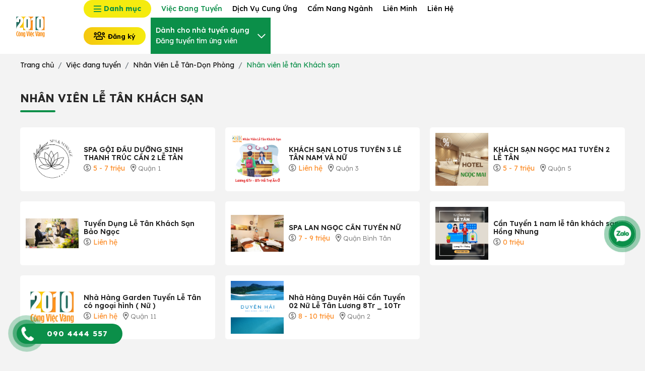

--- FILE ---
content_type: text/html; charset=UTF-8
request_url: https://congviecvang.com/nhan-vien-le-tan-khach-san
body_size: 12781
content:
<!DOCTYPE html>
<html lang="vi">
<head>
    <!-- Basehref -->
<base href="https://congviecvang.com/"/>

<!-- UTF-8 -->
<meta http-equiv="Content-Type" content="text/html; charset=utf-8" />

<!-- Title, Keywords, Description -->
<title>Nhân viên lễ tân Khách sạn</title>
<meta name="keywords" content="Nhân viên lễ tân Khách sạn"/>
<meta name="description" content="Nhân viên lễ tân Khách sạn"/>

<!-- Robots -->
<meta name="robots" content="index,follow" />

<!-- Favicon -->
<link href="upload/photo/logo4848-1980.png" rel="shortcut icon" type="image/x-icon" />

<!-- Webmaster Tool -->

<!-- GEO -->
<meta name="geo.region" content="VN" />
<meta name="geo.placename" content="Hồ Chí Minh" />
<meta name="geo.position" content="10.823099;106.629664" />
<meta name="ICBM" content="10.823099, 106.629664" />

<!-- Author - Copyright -->
<meta name='revisit-after' content='1 days' />
<meta name="author" content="Công Việc Vàng - Việc Làm Tử Tế" />
<meta name="copyright" content="Công Việc Vàng - Việc Làm Tử Tế - [rosedang1978@gmail.com]" />

<!-- Facebook -->
<meta property="og:type" content="object" />
<meta property="og:site_name" content="Công Việc Vàng - Việc Làm Tử Tế" />
<meta property="og:title" content="Nhân viên lễ tân Khách sạn" />
<meta property="og:description" content="Nhân viên lễ tân Khách sạn" />
<meta property="og:url" content="https://congviecvang.com/nhan-vien-le-tan-khach-san" />
<meta property="og:image" content="https://congviecvang.com/thumbs/xx2/upload/product/" />
<meta property="og:image:alt" content="Nhân viên lễ tân Khách sạn" />
<meta property="og:image:type" content="" />
<meta property="og:image:width" content="" />
<meta property="og:image:height" content="" />

<!-- Twitter -->
<meta name="twitter:card" content="summary_large_image" />
<meta name="twitter:site" content="rosedang1978@gmail.com" />
<meta name="twitter:creator" content="Công Việc Vàng - Việc Làm Tử Tế" />
<meta property="og:url" content="https://congviecvang.com/nhan-vien-le-tan-khach-san" />
<meta property="og:title" content="Nhân viên lễ tân Khách sạn" />
<meta property="og:description" content="Nhân viên lễ tân Khách sạn" />
<meta property="og:image" content="https://congviecvang.com/thumbs/xx2/upload/product/" />

<!-- Canonical -->
<link rel="canonical" href="https://congviecvang.com/nhan-vien-le-tan-khach-san" />

<!-- Chống đổi màu trên IOS -->
<meta name="format-detection" content="telephone=no">

<!-- Viewport -->
<meta name="viewport" content="width=device-width, initial-scale=1.0, user-scalable=no">    <link rel="preconnect" href="https://fonts.googleapis.com">
<link rel="preconnect" href="https://fonts.gstatic.com" crossorigin>
<link href="https://fonts.googleapis.com/css2?family=Mulish:ital,wght@0,200;0,300;0,400;0,500;0,600;0,700;0,800;0,900;0,1000;1,200;1,300;1,400;1,500;1,600;1,700;1,800;1,900;1,1000&display=swap" rel="stylesheet">

<link href="https://fonts.googleapis.com/css2?family=Montserrat:wght@400;700&display=swap" rel="stylesheet">
<link href="https://fonts.googleapis.com/css2?family=Roboto:wght@100;300;400;500;700;900&display=swap" rel="stylesheet">
<link href="https://fonts.googleapis.com/css2?family=Lexend:wght@300;400;500;600;700;800;900&display=swap" rel="stylesheet">

<link href="./public/css/animate.min.css?v=IfHXYXIYYd" rel="stylesheet">
<link href="./public/bootstrap/bootstrap.css?v=V62vOkRQMD" rel="stylesheet">
<link href="./public/fontawesome/all.css?v=4OeB4SbJxj" rel="stylesheet">
<link href="./public/css/fonts.css?v=UPHi2p09v" rel="stylesheet">
<link href="./public/mmenu/mmenu.css?v=WbVCvlADK8" rel="stylesheet">
<link href="./public/fancybox/jquery.fancybox.css?v=GB454kZ2E8" rel="stylesheet">
<link href="./public/fancybox/jquery.fancybox.style.css?v=frxToJqwzk" rel="stylesheet">
<link href="./public/css/cart.css?v=euNDtmebMP" rel="stylesheet">
<link href="./public/photobox/photobox.css?v=3aRWY8BDI1" rel="stylesheet">
<link href="./public/slick/slick.css?v=GB5rNrh4AS" rel="stylesheet">
<link href="./public/slick/slick-theme.css?v=u3Cnmlf5mx" rel="stylesheet">
<link href="./public/slick/slick-style.css?v=wRW6ibMixD" rel="stylesheet">
<link href="./public/fotorama/fotorama.css?v=z4jTdcGPVm" rel="stylesheet">
<link href="./public/fotorama/fotorama-style.css?v=mB5hFopeh1" rel="stylesheet">
<link href="./public/magiczoomplus/magiczoomplus.css?v=dBgE0VMuJ3" rel="stylesheet">
<link href="./public/datetimepicker/jquery.datetimepicker.css?v=M9Zae9wuJv" rel="stylesheet">
<link href="./public/owlcarousel/owl.carousel.css?v=WnnEFSh0U" rel="stylesheet">
<link href="./public/owlcarousel/owl.theme.default.css?v=BF1rP24AvL" rel="stylesheet">
<link href="./public/sweetalert/sweetalert.min.css?v=noBqqnS2Ek" rel="stylesheet">
<link href="./public/toastr/toastr.min.css?v=ok5wx4Nj7O" rel="stylesheet">
<link href="./public/select/select.css?v=1X5W2fmnd6" rel="stylesheet">
<link href="./public/css/news.css?v=w2UlZ7KGlN" rel="stylesheet">
<link href="./public/css/product.css?v=ZvYDjkojCi" rel="stylesheet">
<link href="./public/css/main.css?v=btWcDOhwRA" rel="stylesheet">
<link href="./public/css/style.css?v=vR5YlCdMT" rel="stylesheet">

<style type="text/css">#thanhtich{background: url(upload/photo/bg-t-6015.jpg) no-repeat 0 0 ;background-size:cover}</style>
<!-- Google tag (gtag.js) -->
<script async src="https://www.googletagmanager.com/gtag/js?id=G-X8H50LKZYQ"></script>
<script>
  window.dataLayer = window.dataLayer || [];
  function gtag(){dataLayer.push(arguments);}
  gtag('js', new Date());

  gtag('config', 'G-X8H50LKZYQ');
</script>


</head>
<body>
    <ul class="h-card hidden">
    <li class="h-fn fn">Công Việc Vàng - Việc Làm Tử Tế</li>
    <li class="h-org org">Công Việc Vàng - Việc Làm Tử Tế</li>
    <li class="h-tel tel">0904444557</li>
    <li><a class="u-url ul" href="https://congviecvang.com/">https://congviecvang.com/</a></li>
</ul>
<h1 class="hidden-seoh">Nhân viên lễ tân Khách sạn</h1><div class="menu">
    <div class="d-flex flex-wrap justify-content-between align-items-center">
        <a class="logo-header" href="">
            <img onerror="this.src='thumbs/69x73x2/public/images/noimage.png';" src="thumbs/69x73x2/upload/photo/logo-2-1662.png"/>
        </a>
        <div class="d-flex flex-wrap justify-content-between align-items-center right__menu">
            <div class="menu__center">
                <ul class="d-flex align-items-center justify-content-between">
                    <div class="loadDm">
                        <i class="far fa-bars"></i> Danh mục
                    </div>
                    <li><a class="active" href="viec-lam"><span>Việc đang tuyển</span></a></li>
                    <li><a class="" href="dich-vu"><span>Dịch vụ cung ứng</span></a>
                                                    <ul>
                                                                    <li>
                                        <a href="cung-cap-phu-kho"><span>Cung cấp phụ kho</span></a>
                                                                                    <ul>
                                                                                                    <li>
                                                        <a href="phu-kho-cong-viec-vang-doi-tac-tin-cay-cho-nhu-cau-nhan-luc-phu-kho-cua-ban"><span>Phụ kho Công Việc Vàng - Đối tác tin cậy cho nhu cầu nhân lực phụ kho của bạn</span></a>
                                                                                                            </li>
                                                                                            </ul>
                                                                            </li>
                                                                    <li>
                                        <a href="cung-cap-giup-viec"><span>Cung cấp giúp việc</span></a>
                                                                                    <ul>
                                                                                                    <li>
                                                        <a href="giup-viec-nha-cong-viec-vang-cung-cap-giup-viec"><span>Giúp Việc Nhà Công Việc Vàng - Cung cấp giúp việc</span></a>
                                                                                                            </li>
                                                                                            </ul>
                                                                            </li>
                                                                    <li>
                                        <a href="cung-cap-ban-hang"><span>Cung cấp bán hàng</span></a>
                                                                                    <ul>
                                                                                                    <li>
                                                        <a href="cong-viec-vang-doi-tac-tin-cay-trong-viec-cung-cap-nhan-luc-ban-hang"><span>Công Việc Vàng - Đối tác tin cậy trong việc cung cấp nhân lực bán hàng</span></a>
                                                                                                            </li>
                                                                                            </ul>
                                                                            </li>
                                                                    <li>
                                        <a href="cung-cap-phuc-vu"><span>Cung cấp phục vụ</span></a>
                                                                                    <ul>
                                                                                                    <li>
                                                        <a href="cong-viec-vang-doi-tac-tin-cay-cho-nhu-cau-nhan-luc-phuc-vu"><span>Công Việc Vàng - Đối tác tin cậy cho nhu cầu nhân lực phục vụ</span></a>
                                                                                                            </li>
                                                                                            </ul>
                                                                            </li>
                                                                    <li>
                                        <a href="cung-cap-bao-ve"><span>Cung cấp bảo vệ </span></a>
                                                                                    <ul>
                                                                                                    <li>
                                                        <a href="cong-viec-vang-doi-tac-dang-tin-cay-trong-linh-vuc-bao-ve"><span>Công Việc Vàng - Đối tác đáng tin cậy trong lĩnh vực bảo vệ</span></a>
                                                                                                            </li>
                                                                                            </ul>
                                                                            </li>
                                                                    <li>
                                        <a href="cung-cap-lao-dong-pho-thong"><span>Cung cấp lao động phổ thông</span></a>
                                                                                    <ul>
                                                                                                    <li>
                                                        <a href="cong-viec-vang-doi-tac-tin-cay-trong-viec-cung-cap-lao-dong-pho-thong"><span>Công Việc Vàng - Đối tác tin cậy trong việc cung cấp lao động phổ thông</span></a>
                                                                                                            </li>
                                                                                            </ul>
                                                                            </li>
                                                                    <li>
                                        <a href="cung-cap-le-tan-tap-vu"><span>Cung cấp lễ tân- tạp vụ </span></a>
                                                                                    <ul>
                                                                                                    <li>
                                                        <a href="cong-viec-vang-doi-tac-dang-tin-cay-cho-dich-vu-le-tan-va-tap-vu"><span>Công Việc Vàng - Đối tác đáng tin cậy cho dịch vụ lễ tân và tạp vụ</span></a>
                                                                                                            </li>
                                                                                            </ul>
                                                                            </li>
                                                            </ul>
                                            </li>
                    
                    <li>
                        <a class="" href="cam-nang"><span>Cẩm nang ngành</span></a>
                                                    <ul>
                                                                    <li>
                                        <a href="meo-tuyen-dung"><span>Mẹo tuyển dụng</span></a>
                                                                            </li>
                                                                    <li>
                                        <a href="chuyen-di-lam"><span>Chuyện đi làm</span></a>
                                                                            </li>
                                                                    <li>
                                        <a href="lich-nghi"><span>Lịch nghỉ</span></a>
                                                                            </li>
                                                            </ul>
                                            </li>
                    <li>
                        <a class="" href="lien-minh"><span>Liên minh</span></a>
                    </li>
                    <li><a class="" href="lien-he"><span>Liên hệ</span></a></li>
                </ul>
            </div>
            <div class="menu__right d-flex align-items-center">
                <a href="dang-ky-tim-viec" class="dk__tv"><i class="far fa-users"></i>Đăng ký</a>
                <div class="nhatuyendung d-flex align-items-center justify-content-between">
                    <div class="mr-3">
                        <span>Dành cho nhà tuyển dụng</span>
                        <span>Đăng tuyển tìm ứng viên</span>
                    </div>
                    <i class="far fa-chevron-down"></i>
                    <div class="drop__dow">
                        <a href="dang-tin">Đăng tuyển dụng</a>
                        <a href="nha-tuyen-dung">Tìm ứng viên</a>
                    </div>
                </div>
            </div>
        </div>
    </div>
    <div class="menu__mega">
        <div class="wrap-content">
            <div class="menu__header d-flex align-items-center">
                <i class="fal fa-times close__menu"></i>
                <span>Danh sách danh mục việc làm</span>
            </div>
            <div class="content__mega cs-scroll ma-rp15">
                                    <div class="mega__sub d-flex flex-wrap">
                                                    <div class="mega__col pa-rp15">
                                <a class="mega__list" href="nam-nu-lao-dong-pho-thong">Nam Nữ Lao Động Phổ Thông</a>
                                                                    <div class="mega__sub2">
                                                                                    <a class="mega__cat" href="cong-nhan-xuong">Công Nhân Xưởng</a>
                                                                                    <a class="mega__cat" href="cong-nhan-dong-goi-thuc-pham">Công nhân đóng gói thực phẩm</a>
                                                                                    <a class="mega__cat" href="cong-nhan-giay-da-va-may-mac">Công nhân giày da và may mặc</a>
                                                                                    <a class="mega__cat" href="cong-nhan-san-xuat-dong-goi-banh-keo">Công nhân sản xuất đóng gói bánh kẹo</a>
                                                                                    <a class="mega__cat" href="nu-dong-goi-khau-trang-xuat-khau">Nữ đóng gói khẩu trang xuất khẩu</a>
                                                                                    <a class="mega__cat" href="viec-lam-danh-bong-trang-suc">Việc Làm đánh bóng trang sức</a>
                                                                                    <a class="mega__cat" href="cong-nhan-boc-vac">Công Nhân Bốc Vác</a>
                                                                                    <a class="mega__cat" href="cong-nhan-ep-nhua-gia-dung">Công nhân ép nhựa gia dụng</a>
                                                                                    <a class="mega__cat" href="cong-nhan-cha-nham-go">Công nhân chà nhám gỗ</a>
                                                                            </div>
                                                            </div>
                                                    <div class="mega__col pa-rp15">
                                <a class="mega__list" href="nhan-vien-phuc-vu">Nhân Viên Phục Vụ</a>
                                                                    <div class="mega__sub2">
                                                                                    <a class="mega__cat" href="nam-nu-phuc-vu-quan-nhau">Nam nữ phục vụ quán nhậu</a>
                                                                                    <a class="mega__cat" href="nam-nu-phuc-vu-ca-phe">Nam nữ phục vụ cà phê</a>
                                                                                    <a class="mega__cat" href="nam-nu-phuc-vu-quan-an">Nam nữ phục vụ quán ăn</a>
                                                                                    <a class="mega__cat" href="nam-nu-phuc-vu-nha-hang">Nam nữ phục vụ nhà hàng</a>
                                                                                    <a class="mega__cat" href="nam-phuc-vu-karaoke-massage">Nam phục vụ karaoke , massage</a>
                                                                                    <a class="mega__cat" href="nam-nu-phuc-vu-can-tin">Nam nữ phục vụ căn tin</a>
                                                                                    <a class="mega__cat" href="nam-nu-phuc-vu-nha-hang-chay">Nam nữ phục vụ nhà hàng chay</a>
                                                                            </div>
                                                            </div>
                                                    <div class="mega__col pa-rp15">
                                <a class="mega__list" href="giup-viec-nha">Giúp Việc Nhà</a>
                                                                    <div class="mega__sub2">
                                                                                    <a class="mega__cat" href="nu-giup-viec-nha-an-o-lai">Nữ Giúp Việc Nhà Ăn Ở Lại</a>
                                                                                    <a class="mega__cat" href="nam-nu-cham-soc-nguoi-benh">Nam Nữ Chăm Sóc Người Bệnh</a>
                                                                                    <a class="mega__cat" href="nu-cham-soc-tre-an-o-lai">Nữ Chăm Sóc Trẻ Ăn Ở Lại</a>
                                                                                    <a class="mega__cat" href="nu-giup-viec-nha-di-ve">Nữ Giúp Việc Nhà Đi Về</a>
                                                                                    <a class="mega__cat" href="nu-nau-an-gia-dinh">Nữ nấu ăn gia đình</a>
                                                                                    <a class="mega__cat" href="nu-nau-an-cong-ty-xi-nghiep">Nữ nấu ăn công ty xí nghiệp</a>
                                                                            </div>
                                                            </div>
                                                    <div class="mega__col pa-rp15">
                                <a class="mega__list" href="nhan-vien-ban-hang">Nhân Viên Bán Hàng</a>
                                                                    <div class="mega__sub2">
                                                                                    <a class="mega__cat" href="nu-ban-hang-cua-hang-phu-lieu-trang-tri">Nữ bán hàng Cửa hàng phụ liệu trang trí</a>
                                                                                    <a class="mega__cat" href="nam-phu-viec-cua-hang-tap-hoa">Nam phụ việc Cửa hàng tạp hóa</a>
                                                                                    <a class="mega__cat" href="nam-nu-ban-hang-cua-hang-bach-hoa-tong-hop">Nam nữ bán hàng Cửa hàng bách hóa tổng hợp</a>
                                                                                    <a class="mega__cat" href="nam-nu-ban-hang-cua-dien-dien-tu">Nam nữ bán hàng Cửa điện , điện tử</a>
                                                                                    <a class="mega__cat" href="nu-ban-hang-shop-thoi-trang-nam-nu">Nữ bán hàng Shop thời trang nam nữ</a>
                                                                            </div>
                                                            </div>
                                                    <div class="mega__col pa-rp15">
                                <a class="mega__list" href="nam-phu-kho-giao-hang">Nam Phụ Kho Giao Hàng</a>
                                                                    <div class="mega__sub2">
                                                                                    <a class="mega__cat" href="nhan-vien-kiem-hang">Nhân Viên Kiểm Hàng</a>
                                                                                    <a class="mega__cat" href="nam-giao-hang-nuoc-suoi">Nam Giao hàng Nước Suối</a>
                                                                                    <a class="mega__cat" href="nam-phu-kho-kho-dong-lanh-hai-san">Nam phụ kho Kho đông lạnh hải sản</a>
                                                                                    <a class="mega__cat" href="nam-giao-hang-co-so-san-xuat-gia-cong">Nam giao hàng Cơ sở sản xuất gia công</a>
                                                                                    <a class="mega__cat" href="nam-phu-kho-cua-hang-noi-that">Nam Phụ kho Cửa hàng nội thất</a>
                                                                                    <a class="mega__cat" href="nam-giao-hang-cua-hang-thuc-pham-gia-vi">Nam Giao hàng Cửa hàng thực phẩm gia vị</a>
                                                                                    <a class="mega__cat" href="nam-giao-hang-dai-ly-tap-hoa-banh-keo">Nam giao hàng Đại lý tạp hóa bánh kẹo</a>
                                                                            </div>
                                                            </div>
                                                    <div class="mega__col pa-rp15">
                                <a class="mega__list" href="nhan-vien-le-tan-don-phong">Nhân Viên Lễ Tân-Dọn Phòng</a>
                                                                    <div class="mega__sub2">
                                                                                    <a class="mega__cat" href="nhan-vien-le-tan-khach-san">Nhân viên lễ tân Khách sạn</a>
                                                                                    <a class="mega__cat" href="nam-nu-tap-vu-nha-nghi">Nam nữ tạp vụ Nhà nghỉ</a>
                                                                                    <a class="mega__cat" href="nu-tap-vu-nha-hang">Nữ tạp vụ Nhà hàng</a>
                                                                                    <a class="mega__cat" href="nu-don-phong-co-so-massage">Nữ dọn phòng Cơ sở massage</a>
                                                                            </div>
                                                            </div>
                                                    <div class="mega__col pa-rp15">
                                <a class="mega__list" href="nam-bao-ve-giu-xe">Nam Bảo Vệ Giữ Xe</a>
                                                                    <div class="mega__sub2">
                                                                                    <a class="mega__cat" href="bao-ve-tp">Bảo vệ TP</a>
                                                                                    <a class="mega__cat" href="nha-hang-am-thuc-ba-mien">Nhà hàng ẩm thực ba miền</a>
                                                                                    <a class="mega__cat" href="bai-xe-cho-truyen-thong">Bãi xe chợ truyền thống</a>
                                                                                    <a class="mega__cat" href="nam-bao-ve-benh-vien">Nam bảo vệ Bệnh viện</a>
                                                                                    <a class="mega__cat" href="giu-xe-quan-an-quan-nhau">Giữ xe Quán ăn quán nhậu</a>
                                                                                    <a class="mega__cat" href="bao-ve-cong-ty-nha-may-xi-nghiep">Bảo vệ Công ty nhà máy xí nghiệp</a>
                                                                            </div>
                                                            </div>
                                                    <div class="mega__col pa-rp15">
                                <a class="mega__list" href="nam-theo-xe-boc-xep">Nam Theo Xe Bốc Xếp</a>
                                                                    <div class="mega__sub2">
                                                                                    <a class="mega__cat" href="lo-xe">Nam theo xe Đại Lý bia nước ngọt</a>
                                                                                    <a class="mega__cat" href="tai-xe-xe-tai-b1b2">Tài xế xe tải B1,B2</a>
                                                                                    <a class="mega__cat" href="nam-boc-xep-chanh-xe-lien-tinh">Nam bốc xếp Chành xe liên tỉnh</a>
                                                                                    <a class="mega__cat" href="theo-xe-co-so-san-xuat-nuoc-dong-chai">Theo xe Cơ sở sản xuất nước đóng chai</a>
                                                                                    <a class="mega__cat" href="nam-theo-xe-cong-ty-bao-bi">Nam theo xe Công ty bao bì</a>
                                                                            </div>
                                                            </div>
                                                    <div class="mega__col pa-rp15">
                                <a class="mega__list" href="lao-dong-co-tay-nghe">Lao Động Có Tay Nghề</a>
                                                                    <div class="mega__sub2">
                                                                                    <a class="mega__cat" href="nam-co-khi-han-tien">Nam cơ khí hàn tiện</a>
                                                                                    <a class="mega__cat" href="nam-nu-tho-may">Nam nữ thợ may</a>
                                                                                    <a class="mega__cat" href="nam-bao-tri-dien">Nam bảo trì điện</a>
                                                                                    <a class="mega__cat" href="nam-nu-nhap-lieu">Nam nữ nhập liệu</a>
                                                                                    <a class="mega__cat" href="nam-dung-may-dap-oc-vit">Nam đứng máy dập ốc vít</a>
                                                                                    <a class="mega__cat" href="nam-tho-moc">Nam thợ mộc</a>
                                                                            </div>
                                                            </div>
                                                    <div class="mega__col pa-rp15">
                                <a class="mega__list" href="viec-lam-khac">Việc Làm Khác</a>
                                                                    <div class="mega__sub2">
                                                                                    <a class="mega__cat" href="nam-nu-nhap-lieu-thong-tin">Nam nữ nhập liệu thông tin</a>
                                                                                    <a class="mega__cat" href="nam-nu-kinh-doanh-san-pham-noi-that">Nam nữ kinh doanh sản phẩm nội thất</a>
                                                                                    <a class="mega__cat" href="nam-nu-kinh-doanh-banh-dua">Nam nữ kinh doanh bánh dừa</a>
                                                                                    <a class="mega__cat" href="nam-nu-thu-ngan-nha-hang">Nam nữ thu ngân nhà hàng</a>
                                                                            </div>
                                                            </div>
                                            </div>
                            </div>
        </div>
    </div>
</div><div id="menu_mobi" class="fixmb">
    <div class="header_mobi">
        <a href="#menu_mobi" class="btn_hamber menu-mobile">
            <p class="nav-click"><span class="line"></span></p>
        </a>
        <div class="logos-menu__mm">
           <a href=""><img onerror="this.src='thumbs/69x73x2/public/images/noimage.png';" src="thumbs/69x73x2/upload/photo/logo-2-1662.png"/></a>
        </div>
        <div class="mobi__site">
            <i class="fas fa-user"></i>
            <div class="drop__dow__mm">
                <a href="dang-ky-tim-viec"><i class="far fa-users"></i> Đăng ký tìm việc</a>
                <span><i class="fal fa-briefcase"></i> Dành cho nhà tuyển dụng</span>
                <div class="ntd__mm">
                    <a href="dang-tin"><i class="fal fa-caret-right"></i> Đăng tuyển dụng</a>
                    <a href="nha-tuyen-dung"><i class="fal fa-caret-right"></i> Tìm ứng viên</a>
                </div>
            </div>
        </div>
    </div>
</div>
<div class="opacity-menu"></div>
<div class="header-left-fixwidth">
    <span class="closed-mm"><i class="fal fa-times"></i></span>
    <div class="section wrap-header">
        <div class="logos-menu">
           <a class="logo-mb" href="">
                <img onerror="this.src='thumbs/69x73x2/public/images/noimage.png';" src="thumbs/69x73x2/upload/photo/logo-2-1662.png"/>
            </a>
        </div>

        <div class="nav-menu padding-bottom-40">
            <ul>
                <li>
                    <a  class="click-dropdown-menu"><span>Danh mục</span></a>
                                            <span class="btn-dropdown-menu btn-dropdown-menu2"><i class="fal fa-chevron-right"></i></span>
                        <ul class="sub-menu none level0">
                                                            <li>
                                    <a href="nam-nu-lao-dong-pho-thong"><span>Nam Nữ Lao Động Phổ Thông</span></a>
                                                                            <span class="btn-dropdown-menu"><i class="fal fa-chevron-right"></i></span>
                                        <ul class="sub-menu none level1">
                                                                                            <li>
                                                    <a href="cong-nhan-xuong"><span>Công Nhân Xưởng</span></a>
                                                </li>
                                                                                            <li>
                                                    <a href="cong-nhan-dong-goi-thuc-pham"><span>Công nhân đóng gói thực phẩm</span></a>
                                                </li>
                                                                                            <li>
                                                    <a href="cong-nhan-giay-da-va-may-mac"><span>Công nhân giày da và may mặc</span></a>
                                                </li>
                                                                                            <li>
                                                    <a href="cong-nhan-san-xuat-dong-goi-banh-keo"><span>Công nhân sản xuất đóng gói bánh kẹo</span></a>
                                                </li>
                                                                                            <li>
                                                    <a href="nu-dong-goi-khau-trang-xuat-khau"><span>Nữ đóng gói khẩu trang xuất khẩu</span></a>
                                                </li>
                                                                                            <li>
                                                    <a href="viec-lam-danh-bong-trang-suc"><span>Việc Làm đánh bóng trang sức</span></a>
                                                </li>
                                                                                            <li>
                                                    <a href="cong-nhan-boc-vac"><span>Công Nhân Bốc Vác</span></a>
                                                </li>
                                                                                            <li>
                                                    <a href="cong-nhan-ep-nhua-gia-dung"><span>Công nhân ép nhựa gia dụng</span></a>
                                                </li>
                                                                                            <li>
                                                    <a href="cong-nhan-cha-nham-go"><span>Công nhân chà nhám gỗ</span></a>
                                                </li>
                                                                                    </ul>
                                                                    </li>
                                                            <li>
                                    <a href="nhan-vien-phuc-vu"><span>Nhân Viên Phục Vụ</span></a>
                                                                            <span class="btn-dropdown-menu"><i class="fal fa-chevron-right"></i></span>
                                        <ul class="sub-menu none level1">
                                                                                            <li>
                                                    <a href="nam-nu-phuc-vu-quan-nhau"><span>Nam nữ phục vụ quán nhậu</span></a>
                                                </li>
                                                                                            <li>
                                                    <a href="nam-nu-phuc-vu-ca-phe"><span>Nam nữ phục vụ cà phê</span></a>
                                                </li>
                                                                                            <li>
                                                    <a href="nam-nu-phuc-vu-quan-an"><span>Nam nữ phục vụ quán ăn</span></a>
                                                </li>
                                                                                            <li>
                                                    <a href="nam-nu-phuc-vu-nha-hang"><span>Nam nữ phục vụ nhà hàng</span></a>
                                                </li>
                                                                                            <li>
                                                    <a href="nam-phuc-vu-karaoke-massage"><span>Nam phục vụ karaoke , massage</span></a>
                                                </li>
                                                                                            <li>
                                                    <a href="nam-nu-phuc-vu-can-tin"><span>Nam nữ phục vụ căn tin</span></a>
                                                </li>
                                                                                            <li>
                                                    <a href="nam-nu-phuc-vu-nha-hang-chay"><span>Nam nữ phục vụ nhà hàng chay</span></a>
                                                </li>
                                                                                    </ul>
                                                                    </li>
                                                            <li>
                                    <a href="giup-viec-nha"><span>Giúp Việc Nhà</span></a>
                                                                            <span class="btn-dropdown-menu"><i class="fal fa-chevron-right"></i></span>
                                        <ul class="sub-menu none level1">
                                                                                            <li>
                                                    <a href="nu-giup-viec-nha-an-o-lai"><span>Nữ Giúp Việc Nhà Ăn Ở Lại</span></a>
                                                </li>
                                                                                            <li>
                                                    <a href="nam-nu-cham-soc-nguoi-benh"><span>Nam Nữ Chăm Sóc Người Bệnh</span></a>
                                                </li>
                                                                                            <li>
                                                    <a href="nu-cham-soc-tre-an-o-lai"><span>Nữ Chăm Sóc Trẻ Ăn Ở Lại</span></a>
                                                </li>
                                                                                            <li>
                                                    <a href="nu-giup-viec-nha-di-ve"><span>Nữ Giúp Việc Nhà Đi Về</span></a>
                                                </li>
                                                                                            <li>
                                                    <a href="nu-nau-an-gia-dinh"><span>Nữ nấu ăn gia đình</span></a>
                                                </li>
                                                                                            <li>
                                                    <a href="nu-nau-an-cong-ty-xi-nghiep"><span>Nữ nấu ăn công ty xí nghiệp</span></a>
                                                </li>
                                                                                    </ul>
                                                                    </li>
                                                            <li>
                                    <a href="nhan-vien-ban-hang"><span>Nhân Viên Bán Hàng</span></a>
                                                                            <span class="btn-dropdown-menu"><i class="fal fa-chevron-right"></i></span>
                                        <ul class="sub-menu none level1">
                                                                                            <li>
                                                    <a href="nu-ban-hang-cua-hang-phu-lieu-trang-tri"><span>Nữ bán hàng Cửa hàng phụ liệu trang trí</span></a>
                                                </li>
                                                                                            <li>
                                                    <a href="nam-phu-viec-cua-hang-tap-hoa"><span>Nam phụ việc Cửa hàng tạp hóa</span></a>
                                                </li>
                                                                                            <li>
                                                    <a href="nam-nu-ban-hang-cua-hang-bach-hoa-tong-hop"><span>Nam nữ bán hàng Cửa hàng bách hóa tổng hợp</span></a>
                                                </li>
                                                                                            <li>
                                                    <a href="nam-nu-ban-hang-cua-dien-dien-tu"><span>Nam nữ bán hàng Cửa điện , điện tử</span></a>
                                                </li>
                                                                                            <li>
                                                    <a href="nu-ban-hang-shop-thoi-trang-nam-nu"><span>Nữ bán hàng Shop thời trang nam nữ</span></a>
                                                </li>
                                                                                    </ul>
                                                                    </li>
                                                            <li>
                                    <a href="nam-phu-kho-giao-hang"><span>Nam Phụ Kho Giao Hàng</span></a>
                                                                            <span class="btn-dropdown-menu"><i class="fal fa-chevron-right"></i></span>
                                        <ul class="sub-menu none level1">
                                                                                            <li>
                                                    <a href="nhan-vien-kiem-hang"><span>Nhân Viên Kiểm Hàng</span></a>
                                                </li>
                                                                                            <li>
                                                    <a href="nam-giao-hang-nuoc-suoi"><span>Nam Giao hàng Nước Suối</span></a>
                                                </li>
                                                                                            <li>
                                                    <a href="nam-phu-kho-kho-dong-lanh-hai-san"><span>Nam phụ kho Kho đông lạnh hải sản</span></a>
                                                </li>
                                                                                            <li>
                                                    <a href="nam-giao-hang-co-so-san-xuat-gia-cong"><span>Nam giao hàng Cơ sở sản xuất gia công</span></a>
                                                </li>
                                                                                            <li>
                                                    <a href="nam-phu-kho-cua-hang-noi-that"><span>Nam Phụ kho Cửa hàng nội thất</span></a>
                                                </li>
                                                                                            <li>
                                                    <a href="nam-giao-hang-cua-hang-thuc-pham-gia-vi"><span>Nam Giao hàng Cửa hàng thực phẩm gia vị</span></a>
                                                </li>
                                                                                            <li>
                                                    <a href="nam-giao-hang-dai-ly-tap-hoa-banh-keo"><span>Nam giao hàng Đại lý tạp hóa bánh kẹo</span></a>
                                                </li>
                                                                                    </ul>
                                                                    </li>
                                                            <li>
                                    <a href="nhan-vien-le-tan-don-phong"><span>Nhân Viên Lễ Tân-Dọn Phòng</span></a>
                                                                            <span class="btn-dropdown-menu"><i class="fal fa-chevron-right"></i></span>
                                        <ul class="sub-menu none level1">
                                                                                            <li>
                                                    <a href="nhan-vien-le-tan-khach-san"><span>Nhân viên lễ tân Khách sạn</span></a>
                                                </li>
                                                                                            <li>
                                                    <a href="nam-nu-tap-vu-nha-nghi"><span>Nam nữ tạp vụ Nhà nghỉ</span></a>
                                                </li>
                                                                                            <li>
                                                    <a href="nu-tap-vu-nha-hang"><span>Nữ tạp vụ Nhà hàng</span></a>
                                                </li>
                                                                                            <li>
                                                    <a href="nu-don-phong-co-so-massage"><span>Nữ dọn phòng Cơ sở massage</span></a>
                                                </li>
                                                                                    </ul>
                                                                    </li>
                                                            <li>
                                    <a href="nam-bao-ve-giu-xe"><span>Nam Bảo Vệ Giữ Xe</span></a>
                                                                            <span class="btn-dropdown-menu"><i class="fal fa-chevron-right"></i></span>
                                        <ul class="sub-menu none level1">
                                                                                            <li>
                                                    <a href="bao-ve-tp"><span>Bảo vệ TP</span></a>
                                                </li>
                                                                                            <li>
                                                    <a href="nha-hang-am-thuc-ba-mien"><span>Nhà hàng ẩm thực ba miền</span></a>
                                                </li>
                                                                                            <li>
                                                    <a href="bai-xe-cho-truyen-thong"><span>Bãi xe chợ truyền thống</span></a>
                                                </li>
                                                                                            <li>
                                                    <a href="nam-bao-ve-benh-vien"><span>Nam bảo vệ Bệnh viện</span></a>
                                                </li>
                                                                                            <li>
                                                    <a href="giu-xe-quan-an-quan-nhau"><span>Giữ xe Quán ăn quán nhậu</span></a>
                                                </li>
                                                                                            <li>
                                                    <a href="bao-ve-cong-ty-nha-may-xi-nghiep"><span>Bảo vệ Công ty nhà máy xí nghiệp</span></a>
                                                </li>
                                                                                    </ul>
                                                                    </li>
                                                            <li>
                                    <a href="nam-theo-xe-boc-xep"><span>Nam Theo Xe Bốc Xếp</span></a>
                                                                            <span class="btn-dropdown-menu"><i class="fal fa-chevron-right"></i></span>
                                        <ul class="sub-menu none level1">
                                                                                            <li>
                                                    <a href="lo-xe"><span>Nam theo xe Đại Lý bia nước ngọt</span></a>
                                                </li>
                                                                                            <li>
                                                    <a href="tai-xe-xe-tai-b1b2"><span>Tài xế xe tải B1,B2</span></a>
                                                </li>
                                                                                            <li>
                                                    <a href="nam-boc-xep-chanh-xe-lien-tinh"><span>Nam bốc xếp Chành xe liên tỉnh</span></a>
                                                </li>
                                                                                            <li>
                                                    <a href="theo-xe-co-so-san-xuat-nuoc-dong-chai"><span>Theo xe Cơ sở sản xuất nước đóng chai</span></a>
                                                </li>
                                                                                            <li>
                                                    <a href="nam-theo-xe-cong-ty-bao-bi"><span>Nam theo xe Công ty bao bì</span></a>
                                                </li>
                                                                                    </ul>
                                                                    </li>
                                                            <li>
                                    <a href="lao-dong-co-tay-nghe"><span>Lao Động Có Tay Nghề</span></a>
                                                                            <span class="btn-dropdown-menu"><i class="fal fa-chevron-right"></i></span>
                                        <ul class="sub-menu none level1">
                                                                                            <li>
                                                    <a href="nam-co-khi-han-tien"><span>Nam cơ khí hàn tiện</span></a>
                                                </li>
                                                                                            <li>
                                                    <a href="nam-nu-tho-may"><span>Nam nữ thợ may</span></a>
                                                </li>
                                                                                            <li>
                                                    <a href="nam-bao-tri-dien"><span>Nam bảo trì điện</span></a>
                                                </li>
                                                                                            <li>
                                                    <a href="nam-nu-nhap-lieu"><span>Nam nữ nhập liệu</span></a>
                                                </li>
                                                                                            <li>
                                                    <a href="nam-dung-may-dap-oc-vit"><span>Nam đứng máy dập ốc vít</span></a>
                                                </li>
                                                                                            <li>
                                                    <a href="nam-tho-moc"><span>Nam thợ mộc</span></a>
                                                </li>
                                                                                    </ul>
                                                                    </li>
                                                            <li>
                                    <a href="viec-lam-khac"><span>Việc Làm Khác</span></a>
                                                                            <span class="btn-dropdown-menu"><i class="fal fa-chevron-right"></i></span>
                                        <ul class="sub-menu none level1">
                                                                                            <li>
                                                    <a href="nam-nu-nhap-lieu-thong-tin"><span>Nam nữ nhập liệu thông tin</span></a>
                                                </li>
                                                                                            <li>
                                                    <a href="nam-nu-kinh-doanh-san-pham-noi-that"><span>Nam nữ kinh doanh sản phẩm nội thất</span></a>
                                                </li>
                                                                                            <li>
                                                    <a href="nam-nu-kinh-doanh-banh-dua"><span>Nam nữ kinh doanh bánh dừa</span></a>
                                                </li>
                                                                                            <li>
                                                    <a href="nam-nu-thu-ngan-nha-hang"><span>Nam nữ thu ngân nhà hàng</span></a>
                                                </li>
                                                                                    </ul>
                                                                    </li>
                                                    </ul>
                                    </li>
                <li><a class="active" href="viec-lam"><span>Việc đang tuyển</span></a></li>
                <li><a class="" href="dich-vu"><span>Dịch vụ cung ứng</span></a>
                                            <span class="btn-dropdown-menu"><i class="fal fa-chevron-right"></i></span>
                        <ul class="sub-menu none level0">
                                                            <li>
                                    <a href="cung-cap-phu-kho"><span>Cung cấp phụ kho</span></a>
                                                                            <span class="btn-dropdown-menu"><i class="fal fa-chevron-right"></i></span>
                                        <ul class="sub-menu none level1">
                                                                                            <li>
                                                    <a href="phu-kho-cong-viec-vang-doi-tac-tin-cay-cho-nhu-cau-nhan-luc-phu-kho-cua-ban"><span>Phụ kho Công Việc Vàng - Đối tác tin cậy cho nhu cầu nhân lực phụ kho của bạn</span></a>
                                                                                                    </li>
                                                                                    </ul>
                                                                    </li>
                                                            <li>
                                    <a href="cung-cap-giup-viec"><span>Cung cấp giúp việc</span></a>
                                                                            <span class="btn-dropdown-menu"><i class="fal fa-chevron-right"></i></span>
                                        <ul class="sub-menu none level1">
                                                                                            <li>
                                                    <a href="giup-viec-nha-cong-viec-vang-cung-cap-giup-viec"><span>Giúp Việc Nhà Công Việc Vàng - Cung cấp giúp việc</span></a>
                                                                                                    </li>
                                                                                    </ul>
                                                                    </li>
                                                            <li>
                                    <a href="cung-cap-ban-hang"><span>Cung cấp bán hàng</span></a>
                                                                            <span class="btn-dropdown-menu"><i class="fal fa-chevron-right"></i></span>
                                        <ul class="sub-menu none level1">
                                                                                            <li>
                                                    <a href="cong-viec-vang-doi-tac-tin-cay-trong-viec-cung-cap-nhan-luc-ban-hang"><span>Công Việc Vàng - Đối tác tin cậy trong việc cung cấp nhân lực bán hàng</span></a>
                                                                                                    </li>
                                                                                    </ul>
                                                                    </li>
                                                            <li>
                                    <a href="cung-cap-phuc-vu"><span>Cung cấp phục vụ</span></a>
                                                                            <span class="btn-dropdown-menu"><i class="fal fa-chevron-right"></i></span>
                                        <ul class="sub-menu none level1">
                                                                                            <li>
                                                    <a href="cong-viec-vang-doi-tac-tin-cay-cho-nhu-cau-nhan-luc-phuc-vu"><span>Công Việc Vàng - Đối tác tin cậy cho nhu cầu nhân lực phục vụ</span></a>
                                                                                                    </li>
                                                                                    </ul>
                                                                    </li>
                                                            <li>
                                    <a href="cung-cap-bao-ve"><span>Cung cấp bảo vệ </span></a>
                                                                            <span class="btn-dropdown-menu"><i class="fal fa-chevron-right"></i></span>
                                        <ul class="sub-menu none level1">
                                                                                            <li>
                                                    <a href="cong-viec-vang-doi-tac-dang-tin-cay-trong-linh-vuc-bao-ve"><span>Công Việc Vàng - Đối tác đáng tin cậy trong lĩnh vực bảo vệ</span></a>
                                                                                                    </li>
                                                                                    </ul>
                                                                    </li>
                                                            <li>
                                    <a href="cung-cap-lao-dong-pho-thong"><span>Cung cấp lao động phổ thông</span></a>
                                                                            <span class="btn-dropdown-menu"><i class="fal fa-chevron-right"></i></span>
                                        <ul class="sub-menu none level1">
                                                                                            <li>
                                                    <a href="cong-viec-vang-doi-tac-tin-cay-trong-viec-cung-cap-lao-dong-pho-thong"><span>Công Việc Vàng - Đối tác tin cậy trong việc cung cấp lao động phổ thông</span></a>
                                                                                                    </li>
                                                                                    </ul>
                                                                    </li>
                                                            <li>
                                    <a href="cung-cap-le-tan-tap-vu"><span>Cung cấp lễ tân- tạp vụ </span></a>
                                                                            <span class="btn-dropdown-menu"><i class="fal fa-chevron-right"></i></span>
                                        <ul class="sub-menu none level1">
                                                                                            <li>
                                                    <a href="cong-viec-vang-doi-tac-dang-tin-cay-cho-dich-vu-le-tan-va-tap-vu"><span>Công Việc Vàng - Đối tác đáng tin cậy cho dịch vụ lễ tân và tạp vụ</span></a>
                                                                                                    </li>
                                                                                    </ul>
                                                                    </li>
                                                    </ul>
                                    </li>
                <li>
                    <a class="" href="cam-nang"><span>Cẩm nang ngành</span></a>
                                            <span class="btn-dropdown-menu"><i class="fal fa-chevron-right"></i></span>
                        <ul class="sub-menu none level0">
                                                            <li>
                                    <a href="meo-tuyen-dung"><span>Mẹo tuyển dụng</span></a>
                                                                    </li>
                                                            <li>
                                    <a href="chuyen-di-lam"><span>Chuyện đi làm</span></a>
                                                                    </li>
                                                            <li>
                                    <a href="lich-nghi"><span>Lịch nghỉ</span></a>
                                                                    </li>
                                                    </ul>
                                    </li>
                <li>
                    <a class="" href="lien-minh"><span>Liên minh</span></a>
                </li>
                <li><a class="" href="lien-he"><span>Liên hệ</span></a></li>
               
            </ul>
        </div>
    </div>
</div><div class="breadCrumbs"><div class="wrap-content"><ol class="breadcrumb"><li class="breadcrumb-item"><a class="text-decoration-none" href="https://congviecvang.com/"><span>Trang chủ</span></a></li><li class="breadcrumb-item "><a class="text-decoration-none" href="https://congviecvang.com/viec-lam"><span>Việc đang tuyển</span></a></li><li class="breadcrumb-item "><a class="text-decoration-none" href="https://congviecvang.com/nhan-vien-le-tan-don-phong"><span>Nhân Viên Lễ Tân-Dọn Phòng</span></a></li><li class="breadcrumb-item active"><a class="text-decoration-none" href="https://congviecvang.com/nhan-vien-le-tan-khach-san"><span>Nhân viên lễ tân Khách sạn</span></a></li></ol><script type="application/ld+json">{"@context": "https://schema.org","@type": "BreadcrumbList","itemListElement": [{"@type":"ListItem","position":1,"name":"Vi\u1ec7c \u0111ang tuy\u1ec3n","item":"https:\/\/congviecvang.com\/viec-lam"},{"@type":"ListItem","position":2,"name":"Nh\u00e2n Vi\u00ean L\u1ec5 T\u00e2n-D\u1ecdn Ph\u00f2ng","item":"https:\/\/congviecvang.com\/nhan-vien-le-tan-don-phong"},{"@type":"ListItem","position":3,"name":"Nh\u00e2n vi\u00ean l\u1ec5 t\u00e2n Kh\u00e1ch s\u1ea1n","item":"https:\/\/congviecvang.com\/nhan-vien-le-tan-khach-san"}]}</script></div></div>    <div class="wrap_background "><div class="wrap-content wrap__init">
    <div class="tit-title custom__tit"><h2>Nhân viên lễ tân Khách sạn</h2></div>
    <div class="content-main d-flex flex-wrap ma-rp10">
                    <div class="item__work pa-rp10">
                <a class="inner__work" href="spa-goi-dau-duong-sinh-thanh-truc-can-2-le-tan">
                    <div class="thumb__work scale-img">
                        <img onerror="this.src='thumbs/525x525x2/public/images/noimage.png';" src="thumbs/525x525x2/upload/product/spa-8778.png" alt="SPA GỘI ĐẦU DƯỠNG SINH THANH TRÚC CẦN 2 LỄ TÂN"/>
                    </div>
                    <div class="info__work">
                        <h3 class="text-split">SPA GỘI ĐẦU DƯỠNG SINH THANH TRÚC CẦN 2 LỄ TÂN</h3>
                                                <div class="option__work">
                                                            <span class="salary"><i class="far fa-usd-circle"></i> 5 - 7 triệu</span>
                                                                                        <span class="workplace"><i class="far fa-map-marker-alt"></i> Quận  1</span>
                                                    </div>
                    </div>
                </a>
            </div>
                    <div class="item__work pa-rp10">
                <a class="inner__work" href="khach-san-ngoc-mai-tuyen-2-le-tan-1">
                    <div class="thumb__work scale-img">
                        <img onerror="this.src='thumbs/525x525x2/public/images/noimage.png';" src="thumbs/525x525x2/upload/product/10-6028.png" alt="KHÁCH SẠN LOTUS TUYỂN 3 LỄ TÂN NAM VÀ NỮ"/>
                    </div>
                    <div class="info__work">
                        <h3 class="text-split">KHÁCH SẠN LOTUS TUYỂN 3 LỄ TÂN NAM VÀ NỮ</h3>
                                                <div class="option__work">
                                                            <span class="salary"><i class="far fa-usd-circle"></i> Liên hệ</span>
                                                                                        <span class="workplace"><i class="far fa-map-marker-alt"></i> Quận 3</span>
                                                    </div>
                    </div>
                </a>
            </div>
                    <div class="item__work pa-rp10">
                <a class="inner__work" href="khach-san-ngoc-mai-tuyen-2-le-tan">
                    <div class="thumb__work scale-img">
                        <img onerror="this.src='thumbs/525x525x2/public/images/noimage.png';" src="thumbs/525x525x2/upload/product/nm-6197.png" alt="KHÁCH SẠN NGỌC MAI TUYỂN 2 LỄ TÂN"/>
                    </div>
                    <div class="info__work">
                        <h3 class="text-split">KHÁCH SẠN NGỌC MAI TUYỂN 2 LỄ TÂN</h3>
                                                <div class="option__work">
                                                            <span class="salary"><i class="far fa-usd-circle"></i> 5 - 7 triệu</span>
                                                                                        <span class="workplace"><i class="far fa-map-marker-alt"></i> Quận 5</span>
                                                    </div>
                    </div>
                </a>
            </div>
                    <div class="item__work pa-rp10">
                <a class="inner__work" href="tuyen-dung-le-tan-khach-san-bao-ngoc">
                    <div class="thumb__work scale-img">
                        <img onerror="this.src='thumbs/525x525x2/public/images/noimage.png';" src="thumbs/525x525x2/upload/product/le-tan-4057.jpg" alt="Tuyển Dụng Lễ Tân Khách Sạn Bảo Ngọc"/>
                    </div>
                    <div class="info__work">
                        <h3 class="text-split">Tuyển Dụng Lễ Tân Khách Sạn Bảo Ngọc</h3>
                                                <div class="option__work">
                                                            <span class="salary"><i class="far fa-usd-circle"></i> Liên hệ</span>
                                                                                </div>
                    </div>
                </a>
            </div>
                    <div class="item__work pa-rp10">
                <a class="inner__work" href="spa-lan-ngoc-can-tuyen-nu">
                    <div class="thumb__work scale-img">
                        <img onerror="this.src='thumbs/525x525x2/public/images/noimage.png';" src="thumbs/525x525x2/upload/product/img20241213100541-3683.jpg" alt="SPA LAN NGỌC CẦN TUYỂN NỮ "/>
                    </div>
                    <div class="info__work">
                        <h3 class="text-split">SPA LAN NGỌC CẦN TUYỂN NỮ </h3>
                                                <div class="option__work">
                                                            <span class="salary"><i class="far fa-usd-circle"></i> 7 - 9 triệu</span>
                                                                                        <span class="workplace"><i class="far fa-map-marker-alt"></i> Quận Bình Tân</span>
                                                    </div>
                    </div>
                </a>
            </div>
                    <div class="item__work pa-rp10">
                <a class="inner__work" href="can-tuyen-1-nam-le-tan-khach-san-hong-nhung">
                    <div class="thumb__work scale-img">
                        <img onerror="this.src='thumbs/525x525x2/public/images/noimage.png';" src="thumbs/525x525x2/upload/product/6-3894.png" alt="Cần Tuyển 1 nam lễ tân khách sạn Hồng Nhung"/>
                    </div>
                    <div class="info__work">
                        <h3 class="text-split">Cần Tuyển 1 nam lễ tân khách sạn Hồng Nhung</h3>
                                                <div class="option__work">
                                                            <span class="salary"><i class="far fa-usd-circle"></i> 0 triệu</span>
                                                                                </div>
                    </div>
                </a>
            </div>
                    <div class="item__work pa-rp10">
                <a class="inner__work" href="nha-hang-garden-tuyen-le-tan-co-ngoai-hinh-nu">
                    <div class="thumb__work scale-img">
                        <img onerror="this.src='thumbs/525x525x2/public/images/noimage.png';" src="thumbs/525x525x2/upload/product/logoc-2121.png" alt="Nhà Hàng Garden Tuyển Lễ Tân có ngoại hình ( Nữ )"/>
                    </div>
                    <div class="info__work">
                        <h3 class="text-split">Nhà Hàng Garden Tuyển Lễ Tân có ngoại hình ( Nữ )</h3>
                                                <div class="option__work">
                                                            <span class="salary"><i class="far fa-usd-circle"></i> Liên hệ</span>
                                                                                        <span class="workplace"><i class="far fa-map-marker-alt"></i> Quận 11</span>
                                                    </div>
                    </div>
                </a>
            </div>
                    <div class="item__work pa-rp10">
                <a class="inner__work" href="nha-hang-duyen-hai-can-tuyen-02-nu-le-tan-luong-8tr-10tr">
                    <div class="thumb__work scale-img">
                        <img onerror="this.src='thumbs/525x525x2/public/images/noimage.png';" src="thumbs/525x525x2/upload/product/dh-6939.png" alt="Nhà Hàng Duyên Hải Cần Tuyển 02 Nữ Lễ Tân Lương 8Tr _ 10Tr"/>
                    </div>
                    <div class="info__work">
                        <h3 class="text-split">Nhà Hàng Duyên Hải Cần Tuyển 02 Nữ Lễ Tân Lương 8Tr _ 10Tr</h3>
                                                <div class="option__work">
                                                            <span class="salary"><i class="far fa-usd-circle"></i> 8 - 10 triệu</span>
                                                                                        <span class="workplace"><i class="far fa-map-marker-alt"></i> Quận 2</span>
                                                    </div>
                    </div>
                </a>
            </div>
            </div>
    <div class="pagination-home"></div>
</div>
</div>
    <div class="footer">
    <div class="footer-article">
        <div class="wrap-content d-flex flex-wrap align-items-start justify-content-between">
            <div class="top__ft w-100 d-flex flex-wrap justify-content-between align-items-center mgb-40">
                <div class="lFt d-flex flex-wrap align-items-center">
                    <a class="logo-ft" href="">
                        <img onerror="this.src='thumbs/61x64x2/public/images/noimage.png';" src="thumbs/61x64x2/upload/photo/logo6164-1632.png"/>
                    </a>
                    <div class="info__Ft">
                        <h2>Công Việc Vàng - Việc Làm Tử Tế</h2>
                        <p></p>
                    </div>
                </div>
                <div class="social d-flex flex-wrap align-items-center">
                                            <a href="https://www.tiktok.com/@congviecvangvieclamtute" target="_blank" class="ml-2">
                            <img src="thumbs/34x31x2/upload/photo/thiet-ke-chua-co-ten-4976.png" alt="">
                        </a>
                                            <a href="https://www.youtube.com/@vieclamcongviecvang" target="_blank" class="ml-2">
                            <img src="thumbs/34x31x2/upload/photo/congviecvang108-65611.png" alt="">
                        </a>
                                            <a href="https://www.facebook.com/congviecvang.vn?locale=vi_VN" target="_blank" class="ml-2">
                            <img src="thumbs/34x31x2/upload/photo/congviecvang106-47880.png" alt="">
                        </a>
                                    </div>
            </div>
            <div class="footer-news">
                <h2 class="title-footer">Dành cho ứng viên</h2>
                <ul class="footer-ul">
                    <li><a href="viec-lam">Việc Đang Tuyển</a></li>
                    <li><a href="dich-vu">Dịch Vụ Cung Ứng</a></li>
                    <li><a href="cam-nang">Cẩm Nang Ngành</a></li>
                    <li><a href="lien-minh">Liên Minh</a></li>
                </ul>
            </div>
            <div class="footer-news">
                <h2 class="title-footer">Nhà tuyển dụng</h2>
                <ul class="footer-ul">
                    <li><a href="dang-tin">Đăng Tuyển Dụng</a></li>
                    <li><a href="nha-tuyen-dung">Tìm Ứng Viên</a></li>
                </ul>
            </div>
            <div class="footer-news">
                <h2 class="title-footer">Website đối tác</h2>
                <ul class="footer-ul">
                                            <li><a href="" target="_blank">NhaZang.com</a></li>
                                            <li><a href="" target="_blank">Vieclam.CongViecVang.vn</a></li>
                                            <li><a href="" target="_blank">vieclamcongviecvang</a></li>
                                            <li><a href="" target="_blank">Vieclam.BaoanoTPHCM</a></li>
                                    </ul>
            </div>
           <div class="footer-news">
                <h2 class="title-footer">Lĩnh vực hot</h2>
                <ul class="footer-ul">
                                            <li><a href="nam-nu-lao-dong-pho-thong">Nam Nữ Lao Động Phổ Thông</a></li>
                                            <li><a href="nhan-vien-phuc-vu">Nhân Viên Phục Vụ</a></li>
                                            <li><a href="giup-viec-nha">Giúp Việc Nhà</a></li>
                                            <li><a href="nhan-vien-ban-hang">Nhân Viên Bán Hàng</a></li>
                                            <li><a href="nam-phu-kho-giao-hang">Nam Phụ Kho Giao Hàng</a></li>
                                    </ul>
            </div>
        </div>
    </div>
    
    <div class="footer-powered">
        <div class="wrap-content">
            <div class="d-flex flex-wrap align-items-center justify-content-between">
                <div class="leftCp">
                    <p><span style="line-height:1.7;"><strong>Văn phòng:</strong> 72 Đường số 24A, P. Bình Trị Đông B, Q. Bình Tân, TP. Hồ Chí Minh.<br />
<strong>Hotline:</strong> 0904 444 557 - 0949 090 333<br />
<strong>Email:</strong> info@congviecvang.com<br />
<strong>Website:</strong> congviecvang.com</span></p>

<hr />
<blockquote>
<p><em><span style="line-height:1.7;"> Bản quyền thuộc về <strong>CÔNG VIỆC VÀNG</strong>. </span></em></p>
</blockquote>

<div style="page-break-after: always"><span style="display: none;"> </span></div>

<p> </p>
                </div>
                                    <a class="logo-bct" href="">
                        <img onerror="this.src='thumbs/139x40x2/public/images/noimage.png';" src="thumbs/139x40x2/upload/photo/logo-congviec-vang-9848.jpg"/>
                    </a>
                            </div>
        </div>
    </div>
    <div class="loadMap">Xem bản đồ <i class="fal fa-angle-double-down"></i></div>
    <div class="x__map" id="x__map">
        <div id="footer-map"></div>    </div>
<div id="messages-facebook"></div></div>
<a class="btn-zalo d-none d-xl-block btn-frame text-decoration-none" target="_blank" onclick="zaloClick('0904444557','rynvdu0w6w67')">
    <div class="animated infinite zoomIn kenit-alo-circle"></div>
    <div class="animated infinite pulse kenit-alo-circle-fill"></div>
    <i><img src="public/images/zl.png" alt="Zalo"></i>
</a>
<a class="btn-phone d-none btn-frame text-decoration-none" href="tel:0904444557">
    <div class="animated infinite zoomIn kenit-alo-circle"></div>
    <div class="animated infinite pulse kenit-alo-circle-fill"></div>
    <i><img src="public/images/hl.png" alt="Hotline"></i>
</a>

<div class="hotline-phone-ring-wrap d-none d-xl-block">
    <div class="hotline-phone-ring">
        <div class="hotline-phone-ring-circle"></div>
        <div class="hotline-phone-ring-circle-fill"></div>
        <div class="hotline-phone-ring-img-circle">
            <a href="tel:0904444557" class="pps-btn-img">
                <img src="public/images/icon-call-nh.png" width="50">
            </a>
        </div>
    </div>
    <div class="hotline-bar">
        <a href="tel:0904444557">
            <span class="text-hotline">090 4444 557</span>
        </a>
    </div>
</div>

<div class="mew_mobi_bar d-none align-items-center justify-content-center justify-content-lg-end position-fixed">
    <div class="fix-phone p-2" id="mb_bar">
        <a href="tel:0904444557" class="phone-box d-flex align-items-center justify-content-center rounded-circle">
            <img class="d-lg-block play0" src="public/images/telephone.png">
        </a>
        <a href="https://www.facebook.com/congviecvang.vn" target="_blank" class="fb-box d-none d-lg-flex align-items-center justify-content-center rounded-circle">
            <img class="dd-lg-block" src="public/images/messenger.png">
        </a>
        <a href="https://zalo.me/0904444557" target="_blank" class="zalo-box d-flex align-items-center justify-content-center rounded-circle">
            <img class=" d-lg-block" src="public/images/zalo_des.png">
        </a>
    </div>
</div>
<div class="loader-wrap" style="display: none;"> <div class="lds-spinner"> <div></div> <div></div> <div></div> <div></div> <div></div> <div></div> <div></div> <div></div> <div></div> <div></div> <div></div> <div></div> </div> </div>




<div id="popup-form" class="popup-form" style="display: none;">
    <a class="logoPop" href="">
        <img onerror="this.src='thumbs/124x124x1/public/images/noimage.png';" src="thumbs/124x124x1/upload/photo/logo-2-1662.png"/>
    </a>
    <div class="t1 text-center">Để lại thông tin, chúng tôi sẽ gọi lại cho bạn!</div>
    <form class="form-newsletter validation-newsletter" novalidate method="post" action="" enctype="multipart/form-data">
        <div class="newsletter-input">
            <input type="text" class="form-control" name="ten-newsletter" placeholder="Nhập họ tên của bạn" required />
            <div class="invalid-tooltip">Vui lòng nhập họ và tên</div>
        </div>
        <div class="newsletter-input">
            <input type="number" class="form-control dienthoai-newsletter" name="dienthoai-newsletter" placeholder="Số điện thoại"/>
            <div class="invalid-tooltip">Vui lòng nhập số điện thoại</div>
        </div>
         <div class="newsletter-input">
            <select class="form-control" name="dichvu-newsletter" required="">
                <option value="">Dịch vụ mà bạn cần tư vấn</option>
                            </select>
            <div class="invalid-tooltip">Vui lòng chọn dịch vụ</div>
        </div> 
        <div class="newsletter-input">
            <textarea type="text" class="form-control" id="noidung-newsletter" name="noidung-newsletter" placeholder="Nội dung" required></textarea>  
            <div class="invalid-tooltip">Vui lòng nhập nội dung</div>
        </div>

        <div class="newsletter-button">
            <input type="submit" name="submit-newsletter" id="submitForm" class="submitForm" value="Gửi thông tin" disabled>
            <input type="hidden" name="recaptcha_response_newsletter" class="recaptchaResponseNewsletter" id="recaptchaResponseNewsletter3">
        </div>
    </form>
</div>

<style type="text/css">
.popup-form {padding: 25px 20px; border-radius: 10px; max-width: 440px; background: var(--color-r); }
.popup-form button[data-fancybox-close]{width: 45px; height: 45px; background: var(--color-r2); 
    border-radius: 100%; top: -5px; right: -5px; opacity: 1; }
.popup-form .fancybox-button svg path{fill:#fff}
.popup-form .logoPop {text-align: center; margin-bottom: 20px; display: block; }
.popup-form .logoPop img {max-width: 160px; }
.popup-form .t1{font-size: 15px; line-height: 23px; font-weight: 700; margin-bottom: 20px; color: #fff; }
.popup-form .newsletter-button{text-align: center;}
.popup-form input[type='submit'] {background: var(--color-r2); width: 170px; font-size: 15px; line-height: 20px; color: #ffffff; 
    text-transform: uppercase; border: none; height: 45px; border-radius: 5px; margin: auto; font-weight: 700; }
.popup-form .newsletter-input{margin-bottom: 15px;}
.popup-form input, .popup-form select {width: 100%; height: 45px; padding-left: 15px; border: solid 1px rgba(0,0,0,0.1); 
    border-radius: 5px; }
.popup-form select{outline: none!important;}
.popup-form textarea {width: 100%; height: 75px; border-radius: 5px; border: solid 1px rgba(0,0,0,0.1); padding:15px; resize: none; }
.popup-form .newsletter-input{position:relative;}
</style><!-- Js Config -->
<script type="text/javascript">
    var SW_BI_FW = SW_BI_FW || {};
    var CONFIG_BASE = 'https://congviecvang.com/';
    var WEBSITE_NAME = 'Công Việc Vàng - Việc Làm Tử Tế';
    var TIMENOW = '29/01/2026';
    var SHIP_CART = false;
    var GOTOP = 'public/images/top.png';
    var LANGKEY = 'vi';
    var COM_VI = '';
    var COM_EN = '';
        var LANG = {
        'no_keywords': 'Chưa nhập từ khóa tìm kiếm',
        'delete_product_from_cart': 'Bạn muốn xóa sản phẩm này khỏi giỏ hàng ? ',
        'no_products_in_cart': 'Không tồn tại sản phẩm nào trong giỏ hàng !',
        'wards': 'Phường/xã',
        'back_to_home': 'Về trang chủ',
        'please_enter_discount_code': 'Vui lòng nhập mã giảm giá',
        'invalid_discount_code': 'Mã giảm giá không hợp lệ',
        'you_have_used_a_discount_code': 'Bạn đã sử dụng mã giảm giá',
        'reduce': 'giảm',
        'order_value_too_low': 'Giá trị đơn hàng quá thấp',
        'discount_code': 'Mã giảm giá',
        'apply': 'Áp dụng',
        'validated_phone': 'Số điện thoại của bạn không đúng định dạng!',
    };
</script>

<script type="text/javascript" src="./public/js/jquery.min.js?v=zW4CNR9wuY"></script>
<script type="text/javascript" src="./public/bootstrap/bootstrap.js?v=KCcziyfI"></script>
<script type="text/javascript" src="./public/js/wow.min.js?v=w2eM4RFocR"></script>
<script type="text/javascript" src="./public/mmenu/mmenu.js?v=dw1thsfWU4"></script>
<script type="text/javascript" src="./public/fotorama/fotorama.js?v=ChB8fBabg"></script>
<script type="text/javascript" src="./public/owlcarousel/owl.carousel.js?v=Yv5tUw9OmS"></script>
<script type="text/javascript" src="./public/magiczoomplus/magiczoomplus.js?v=skuQPGBzd9"></script>
<script type="text/javascript" src="./public/slick/slick.js?v=tiVW2M70Iu"></script>
<script type="text/javascript" src="./public/fancybox/jquery.fancybox.js?v=JU438AwLzo"></script>
<script type="text/javascript" src="./public/photobox/photobox.js?v=mIVeaV60dk"></script>
<script type="text/javascript" src="./public/datetimepicker/php-date-formatter.min.js?v=wf3KdbKWyv"></script>
<script type="text/javascript" src="./public/datetimepicker/jquery.mousewheel.js?v=oqAHvMfpkv"></script>
<script type="text/javascript" src="./public/datetimepicker/jquery.datetimepicker.js?v=wZsbSYkbWy"></script>
<script type="text/javascript" src="./public/toc/toc.js?v=DmPoPWWWTI"></script>
<script type="text/javascript" src="./public/js/functions.js?v=xQjEpr2Jao"></script>
<script type="text/javascript" src="./public/sweetalert/sweetalert.min.js?v=WmFqWkLu8c"></script>
<script type="text/javascript" src="./public/toastr/toastr.min.js?v=g7uB32EUoW"></script>
<script type="text/javascript" src="./public/select/select.full.js?v=K22sUxqZle"></script>
<script type="text/javascript" src="./public/js/apps.js?v=jDL3twxSDT"></script>

            <script src="https://www.google.com/recaptcha/api.js?render=6Lc1LJApAAAAAM8mw5LvCAK5hAYGVpvyJHz_W1tS"></script>
        <script type="text/javascript">
            grecaptcha.ready(function () {
                $(".recaptchaResponseNewsletter").each(function(){
                    if($(this).exists())
                    {
                        let inputRecaptchaResponse = document.getElementById($(this).attr('id'));
                        grecaptcha.execute('6Lc1LJApAAAAAM8mw5LvCAK5hAYGVpvyJHz_W1tS', { action: 'Newsletter' }).then(function (token) {
                            inputRecaptchaResponse.value = token;
                        });
                    }
                });
                            });
        </script>
    
        
        <!-- General -->
    <script type="application/ld+json">
        {
            "@context" : "https://schema.org",
            "@type" : "Organization",
            "name" : "Công Việc Vàng - Việc Làm Tử Tế",
            "url" : "https://congviecvang.com/",
            "sameAs" :
            [
                                    "https://www.tiktok.com/@congviecvangvieclamtute",                                    "https://www.youtube.com/@vieclamcongviecvang",                                    "https://www.facebook.com/congviecvang.vn?locale=vi_VN"                            ],
            "address":
            {
                "@type": "PostalAddress",
                "streetAddress": "72 Đường số 24A, Bình Trị Đông B, Quận Bình Tân",
                "addressRegion": "Ho Chi Minh",
                "postalCode": "70000",
                "addressCountry": "vi"
            }
        }
    </script>

<div id="script-main"></div><script type="text/javascript">$(function(){var a=!1;$(window).scroll(function(){$(window).scrollTop()>10 && !a&&($("#footer-map").load("ajax/ajax_addons.php?type=footer-map"),a=!0)})});</script><script type="text/javascript">$(function(){var a=!1;$(window).scroll(function(){$(window).scrollTop()>10 && !a&&($("#messages-facebook").load("ajax/ajax_addons.php?type=messages-facebook"),a=!0)})});</script><script type="text/javascript">$(function(){var a=!1;$(window).scroll(function(){$(window).scrollTop()>0.5 && !a&&($("#script-main").load("ajax/ajax_addons.php?type=script-main"),a=!0)})});</script><script src="public/countup/jquery.waypoints.min.js"></script>
<script src="public/countup/jquery.countup.min.js"></script>
<script>
    $('.counter').countUp();
</script>
<script>
function isMobileDevice() {
    return /iPhone|iPad|iPod|Android/i.test(navigator.userAgent);
}
function zaloClick(phone, code) {
    let link;

    if(typeof code === 'undefined'){
        link = 'https://zalo.me/'+phone;
        window.open(link, '_blank');
        return false;
    }
    if (isMobileDevice()) {
        if (navigator.userAgent.includes('Android')) {
            link = 'https://zaloapp.com/qr/p/'+code;
        } else {
            link = 'zalo://qr/p/'+code;
        }
    } else {
        link = 'zalo://conversation?phone='+phone;
    }
    window.open(link, '_blank');
}
</script></body>
</html>

--- FILE ---
content_type: text/html; charset=utf-8
request_url: https://www.google.com/recaptcha/api2/anchor?ar=1&k=6Lc1LJApAAAAAM8mw5LvCAK5hAYGVpvyJHz_W1tS&co=aHR0cHM6Ly9jb25ndmllY3ZhbmcuY29tOjQ0Mw..&hl=en&v=N67nZn4AqZkNcbeMu4prBgzg&size=invisible&anchor-ms=20000&execute-ms=30000&cb=v9onjxh8mczb
body_size: 48691
content:
<!DOCTYPE HTML><html dir="ltr" lang="en"><head><meta http-equiv="Content-Type" content="text/html; charset=UTF-8">
<meta http-equiv="X-UA-Compatible" content="IE=edge">
<title>reCAPTCHA</title>
<style type="text/css">
/* cyrillic-ext */
@font-face {
  font-family: 'Roboto';
  font-style: normal;
  font-weight: 400;
  font-stretch: 100%;
  src: url(//fonts.gstatic.com/s/roboto/v48/KFO7CnqEu92Fr1ME7kSn66aGLdTylUAMa3GUBHMdazTgWw.woff2) format('woff2');
  unicode-range: U+0460-052F, U+1C80-1C8A, U+20B4, U+2DE0-2DFF, U+A640-A69F, U+FE2E-FE2F;
}
/* cyrillic */
@font-face {
  font-family: 'Roboto';
  font-style: normal;
  font-weight: 400;
  font-stretch: 100%;
  src: url(//fonts.gstatic.com/s/roboto/v48/KFO7CnqEu92Fr1ME7kSn66aGLdTylUAMa3iUBHMdazTgWw.woff2) format('woff2');
  unicode-range: U+0301, U+0400-045F, U+0490-0491, U+04B0-04B1, U+2116;
}
/* greek-ext */
@font-face {
  font-family: 'Roboto';
  font-style: normal;
  font-weight: 400;
  font-stretch: 100%;
  src: url(//fonts.gstatic.com/s/roboto/v48/KFO7CnqEu92Fr1ME7kSn66aGLdTylUAMa3CUBHMdazTgWw.woff2) format('woff2');
  unicode-range: U+1F00-1FFF;
}
/* greek */
@font-face {
  font-family: 'Roboto';
  font-style: normal;
  font-weight: 400;
  font-stretch: 100%;
  src: url(//fonts.gstatic.com/s/roboto/v48/KFO7CnqEu92Fr1ME7kSn66aGLdTylUAMa3-UBHMdazTgWw.woff2) format('woff2');
  unicode-range: U+0370-0377, U+037A-037F, U+0384-038A, U+038C, U+038E-03A1, U+03A3-03FF;
}
/* math */
@font-face {
  font-family: 'Roboto';
  font-style: normal;
  font-weight: 400;
  font-stretch: 100%;
  src: url(//fonts.gstatic.com/s/roboto/v48/KFO7CnqEu92Fr1ME7kSn66aGLdTylUAMawCUBHMdazTgWw.woff2) format('woff2');
  unicode-range: U+0302-0303, U+0305, U+0307-0308, U+0310, U+0312, U+0315, U+031A, U+0326-0327, U+032C, U+032F-0330, U+0332-0333, U+0338, U+033A, U+0346, U+034D, U+0391-03A1, U+03A3-03A9, U+03B1-03C9, U+03D1, U+03D5-03D6, U+03F0-03F1, U+03F4-03F5, U+2016-2017, U+2034-2038, U+203C, U+2040, U+2043, U+2047, U+2050, U+2057, U+205F, U+2070-2071, U+2074-208E, U+2090-209C, U+20D0-20DC, U+20E1, U+20E5-20EF, U+2100-2112, U+2114-2115, U+2117-2121, U+2123-214F, U+2190, U+2192, U+2194-21AE, U+21B0-21E5, U+21F1-21F2, U+21F4-2211, U+2213-2214, U+2216-22FF, U+2308-230B, U+2310, U+2319, U+231C-2321, U+2336-237A, U+237C, U+2395, U+239B-23B7, U+23D0, U+23DC-23E1, U+2474-2475, U+25AF, U+25B3, U+25B7, U+25BD, U+25C1, U+25CA, U+25CC, U+25FB, U+266D-266F, U+27C0-27FF, U+2900-2AFF, U+2B0E-2B11, U+2B30-2B4C, U+2BFE, U+3030, U+FF5B, U+FF5D, U+1D400-1D7FF, U+1EE00-1EEFF;
}
/* symbols */
@font-face {
  font-family: 'Roboto';
  font-style: normal;
  font-weight: 400;
  font-stretch: 100%;
  src: url(//fonts.gstatic.com/s/roboto/v48/KFO7CnqEu92Fr1ME7kSn66aGLdTylUAMaxKUBHMdazTgWw.woff2) format('woff2');
  unicode-range: U+0001-000C, U+000E-001F, U+007F-009F, U+20DD-20E0, U+20E2-20E4, U+2150-218F, U+2190, U+2192, U+2194-2199, U+21AF, U+21E6-21F0, U+21F3, U+2218-2219, U+2299, U+22C4-22C6, U+2300-243F, U+2440-244A, U+2460-24FF, U+25A0-27BF, U+2800-28FF, U+2921-2922, U+2981, U+29BF, U+29EB, U+2B00-2BFF, U+4DC0-4DFF, U+FFF9-FFFB, U+10140-1018E, U+10190-1019C, U+101A0, U+101D0-101FD, U+102E0-102FB, U+10E60-10E7E, U+1D2C0-1D2D3, U+1D2E0-1D37F, U+1F000-1F0FF, U+1F100-1F1AD, U+1F1E6-1F1FF, U+1F30D-1F30F, U+1F315, U+1F31C, U+1F31E, U+1F320-1F32C, U+1F336, U+1F378, U+1F37D, U+1F382, U+1F393-1F39F, U+1F3A7-1F3A8, U+1F3AC-1F3AF, U+1F3C2, U+1F3C4-1F3C6, U+1F3CA-1F3CE, U+1F3D4-1F3E0, U+1F3ED, U+1F3F1-1F3F3, U+1F3F5-1F3F7, U+1F408, U+1F415, U+1F41F, U+1F426, U+1F43F, U+1F441-1F442, U+1F444, U+1F446-1F449, U+1F44C-1F44E, U+1F453, U+1F46A, U+1F47D, U+1F4A3, U+1F4B0, U+1F4B3, U+1F4B9, U+1F4BB, U+1F4BF, U+1F4C8-1F4CB, U+1F4D6, U+1F4DA, U+1F4DF, U+1F4E3-1F4E6, U+1F4EA-1F4ED, U+1F4F7, U+1F4F9-1F4FB, U+1F4FD-1F4FE, U+1F503, U+1F507-1F50B, U+1F50D, U+1F512-1F513, U+1F53E-1F54A, U+1F54F-1F5FA, U+1F610, U+1F650-1F67F, U+1F687, U+1F68D, U+1F691, U+1F694, U+1F698, U+1F6AD, U+1F6B2, U+1F6B9-1F6BA, U+1F6BC, U+1F6C6-1F6CF, U+1F6D3-1F6D7, U+1F6E0-1F6EA, U+1F6F0-1F6F3, U+1F6F7-1F6FC, U+1F700-1F7FF, U+1F800-1F80B, U+1F810-1F847, U+1F850-1F859, U+1F860-1F887, U+1F890-1F8AD, U+1F8B0-1F8BB, U+1F8C0-1F8C1, U+1F900-1F90B, U+1F93B, U+1F946, U+1F984, U+1F996, U+1F9E9, U+1FA00-1FA6F, U+1FA70-1FA7C, U+1FA80-1FA89, U+1FA8F-1FAC6, U+1FACE-1FADC, U+1FADF-1FAE9, U+1FAF0-1FAF8, U+1FB00-1FBFF;
}
/* vietnamese */
@font-face {
  font-family: 'Roboto';
  font-style: normal;
  font-weight: 400;
  font-stretch: 100%;
  src: url(//fonts.gstatic.com/s/roboto/v48/KFO7CnqEu92Fr1ME7kSn66aGLdTylUAMa3OUBHMdazTgWw.woff2) format('woff2');
  unicode-range: U+0102-0103, U+0110-0111, U+0128-0129, U+0168-0169, U+01A0-01A1, U+01AF-01B0, U+0300-0301, U+0303-0304, U+0308-0309, U+0323, U+0329, U+1EA0-1EF9, U+20AB;
}
/* latin-ext */
@font-face {
  font-family: 'Roboto';
  font-style: normal;
  font-weight: 400;
  font-stretch: 100%;
  src: url(//fonts.gstatic.com/s/roboto/v48/KFO7CnqEu92Fr1ME7kSn66aGLdTylUAMa3KUBHMdazTgWw.woff2) format('woff2');
  unicode-range: U+0100-02BA, U+02BD-02C5, U+02C7-02CC, U+02CE-02D7, U+02DD-02FF, U+0304, U+0308, U+0329, U+1D00-1DBF, U+1E00-1E9F, U+1EF2-1EFF, U+2020, U+20A0-20AB, U+20AD-20C0, U+2113, U+2C60-2C7F, U+A720-A7FF;
}
/* latin */
@font-face {
  font-family: 'Roboto';
  font-style: normal;
  font-weight: 400;
  font-stretch: 100%;
  src: url(//fonts.gstatic.com/s/roboto/v48/KFO7CnqEu92Fr1ME7kSn66aGLdTylUAMa3yUBHMdazQ.woff2) format('woff2');
  unicode-range: U+0000-00FF, U+0131, U+0152-0153, U+02BB-02BC, U+02C6, U+02DA, U+02DC, U+0304, U+0308, U+0329, U+2000-206F, U+20AC, U+2122, U+2191, U+2193, U+2212, U+2215, U+FEFF, U+FFFD;
}
/* cyrillic-ext */
@font-face {
  font-family: 'Roboto';
  font-style: normal;
  font-weight: 500;
  font-stretch: 100%;
  src: url(//fonts.gstatic.com/s/roboto/v48/KFO7CnqEu92Fr1ME7kSn66aGLdTylUAMa3GUBHMdazTgWw.woff2) format('woff2');
  unicode-range: U+0460-052F, U+1C80-1C8A, U+20B4, U+2DE0-2DFF, U+A640-A69F, U+FE2E-FE2F;
}
/* cyrillic */
@font-face {
  font-family: 'Roboto';
  font-style: normal;
  font-weight: 500;
  font-stretch: 100%;
  src: url(//fonts.gstatic.com/s/roboto/v48/KFO7CnqEu92Fr1ME7kSn66aGLdTylUAMa3iUBHMdazTgWw.woff2) format('woff2');
  unicode-range: U+0301, U+0400-045F, U+0490-0491, U+04B0-04B1, U+2116;
}
/* greek-ext */
@font-face {
  font-family: 'Roboto';
  font-style: normal;
  font-weight: 500;
  font-stretch: 100%;
  src: url(//fonts.gstatic.com/s/roboto/v48/KFO7CnqEu92Fr1ME7kSn66aGLdTylUAMa3CUBHMdazTgWw.woff2) format('woff2');
  unicode-range: U+1F00-1FFF;
}
/* greek */
@font-face {
  font-family: 'Roboto';
  font-style: normal;
  font-weight: 500;
  font-stretch: 100%;
  src: url(//fonts.gstatic.com/s/roboto/v48/KFO7CnqEu92Fr1ME7kSn66aGLdTylUAMa3-UBHMdazTgWw.woff2) format('woff2');
  unicode-range: U+0370-0377, U+037A-037F, U+0384-038A, U+038C, U+038E-03A1, U+03A3-03FF;
}
/* math */
@font-face {
  font-family: 'Roboto';
  font-style: normal;
  font-weight: 500;
  font-stretch: 100%;
  src: url(//fonts.gstatic.com/s/roboto/v48/KFO7CnqEu92Fr1ME7kSn66aGLdTylUAMawCUBHMdazTgWw.woff2) format('woff2');
  unicode-range: U+0302-0303, U+0305, U+0307-0308, U+0310, U+0312, U+0315, U+031A, U+0326-0327, U+032C, U+032F-0330, U+0332-0333, U+0338, U+033A, U+0346, U+034D, U+0391-03A1, U+03A3-03A9, U+03B1-03C9, U+03D1, U+03D5-03D6, U+03F0-03F1, U+03F4-03F5, U+2016-2017, U+2034-2038, U+203C, U+2040, U+2043, U+2047, U+2050, U+2057, U+205F, U+2070-2071, U+2074-208E, U+2090-209C, U+20D0-20DC, U+20E1, U+20E5-20EF, U+2100-2112, U+2114-2115, U+2117-2121, U+2123-214F, U+2190, U+2192, U+2194-21AE, U+21B0-21E5, U+21F1-21F2, U+21F4-2211, U+2213-2214, U+2216-22FF, U+2308-230B, U+2310, U+2319, U+231C-2321, U+2336-237A, U+237C, U+2395, U+239B-23B7, U+23D0, U+23DC-23E1, U+2474-2475, U+25AF, U+25B3, U+25B7, U+25BD, U+25C1, U+25CA, U+25CC, U+25FB, U+266D-266F, U+27C0-27FF, U+2900-2AFF, U+2B0E-2B11, U+2B30-2B4C, U+2BFE, U+3030, U+FF5B, U+FF5D, U+1D400-1D7FF, U+1EE00-1EEFF;
}
/* symbols */
@font-face {
  font-family: 'Roboto';
  font-style: normal;
  font-weight: 500;
  font-stretch: 100%;
  src: url(//fonts.gstatic.com/s/roboto/v48/KFO7CnqEu92Fr1ME7kSn66aGLdTylUAMaxKUBHMdazTgWw.woff2) format('woff2');
  unicode-range: U+0001-000C, U+000E-001F, U+007F-009F, U+20DD-20E0, U+20E2-20E4, U+2150-218F, U+2190, U+2192, U+2194-2199, U+21AF, U+21E6-21F0, U+21F3, U+2218-2219, U+2299, U+22C4-22C6, U+2300-243F, U+2440-244A, U+2460-24FF, U+25A0-27BF, U+2800-28FF, U+2921-2922, U+2981, U+29BF, U+29EB, U+2B00-2BFF, U+4DC0-4DFF, U+FFF9-FFFB, U+10140-1018E, U+10190-1019C, U+101A0, U+101D0-101FD, U+102E0-102FB, U+10E60-10E7E, U+1D2C0-1D2D3, U+1D2E0-1D37F, U+1F000-1F0FF, U+1F100-1F1AD, U+1F1E6-1F1FF, U+1F30D-1F30F, U+1F315, U+1F31C, U+1F31E, U+1F320-1F32C, U+1F336, U+1F378, U+1F37D, U+1F382, U+1F393-1F39F, U+1F3A7-1F3A8, U+1F3AC-1F3AF, U+1F3C2, U+1F3C4-1F3C6, U+1F3CA-1F3CE, U+1F3D4-1F3E0, U+1F3ED, U+1F3F1-1F3F3, U+1F3F5-1F3F7, U+1F408, U+1F415, U+1F41F, U+1F426, U+1F43F, U+1F441-1F442, U+1F444, U+1F446-1F449, U+1F44C-1F44E, U+1F453, U+1F46A, U+1F47D, U+1F4A3, U+1F4B0, U+1F4B3, U+1F4B9, U+1F4BB, U+1F4BF, U+1F4C8-1F4CB, U+1F4D6, U+1F4DA, U+1F4DF, U+1F4E3-1F4E6, U+1F4EA-1F4ED, U+1F4F7, U+1F4F9-1F4FB, U+1F4FD-1F4FE, U+1F503, U+1F507-1F50B, U+1F50D, U+1F512-1F513, U+1F53E-1F54A, U+1F54F-1F5FA, U+1F610, U+1F650-1F67F, U+1F687, U+1F68D, U+1F691, U+1F694, U+1F698, U+1F6AD, U+1F6B2, U+1F6B9-1F6BA, U+1F6BC, U+1F6C6-1F6CF, U+1F6D3-1F6D7, U+1F6E0-1F6EA, U+1F6F0-1F6F3, U+1F6F7-1F6FC, U+1F700-1F7FF, U+1F800-1F80B, U+1F810-1F847, U+1F850-1F859, U+1F860-1F887, U+1F890-1F8AD, U+1F8B0-1F8BB, U+1F8C0-1F8C1, U+1F900-1F90B, U+1F93B, U+1F946, U+1F984, U+1F996, U+1F9E9, U+1FA00-1FA6F, U+1FA70-1FA7C, U+1FA80-1FA89, U+1FA8F-1FAC6, U+1FACE-1FADC, U+1FADF-1FAE9, U+1FAF0-1FAF8, U+1FB00-1FBFF;
}
/* vietnamese */
@font-face {
  font-family: 'Roboto';
  font-style: normal;
  font-weight: 500;
  font-stretch: 100%;
  src: url(//fonts.gstatic.com/s/roboto/v48/KFO7CnqEu92Fr1ME7kSn66aGLdTylUAMa3OUBHMdazTgWw.woff2) format('woff2');
  unicode-range: U+0102-0103, U+0110-0111, U+0128-0129, U+0168-0169, U+01A0-01A1, U+01AF-01B0, U+0300-0301, U+0303-0304, U+0308-0309, U+0323, U+0329, U+1EA0-1EF9, U+20AB;
}
/* latin-ext */
@font-face {
  font-family: 'Roboto';
  font-style: normal;
  font-weight: 500;
  font-stretch: 100%;
  src: url(//fonts.gstatic.com/s/roboto/v48/KFO7CnqEu92Fr1ME7kSn66aGLdTylUAMa3KUBHMdazTgWw.woff2) format('woff2');
  unicode-range: U+0100-02BA, U+02BD-02C5, U+02C7-02CC, U+02CE-02D7, U+02DD-02FF, U+0304, U+0308, U+0329, U+1D00-1DBF, U+1E00-1E9F, U+1EF2-1EFF, U+2020, U+20A0-20AB, U+20AD-20C0, U+2113, U+2C60-2C7F, U+A720-A7FF;
}
/* latin */
@font-face {
  font-family: 'Roboto';
  font-style: normal;
  font-weight: 500;
  font-stretch: 100%;
  src: url(//fonts.gstatic.com/s/roboto/v48/KFO7CnqEu92Fr1ME7kSn66aGLdTylUAMa3yUBHMdazQ.woff2) format('woff2');
  unicode-range: U+0000-00FF, U+0131, U+0152-0153, U+02BB-02BC, U+02C6, U+02DA, U+02DC, U+0304, U+0308, U+0329, U+2000-206F, U+20AC, U+2122, U+2191, U+2193, U+2212, U+2215, U+FEFF, U+FFFD;
}
/* cyrillic-ext */
@font-face {
  font-family: 'Roboto';
  font-style: normal;
  font-weight: 900;
  font-stretch: 100%;
  src: url(//fonts.gstatic.com/s/roboto/v48/KFO7CnqEu92Fr1ME7kSn66aGLdTylUAMa3GUBHMdazTgWw.woff2) format('woff2');
  unicode-range: U+0460-052F, U+1C80-1C8A, U+20B4, U+2DE0-2DFF, U+A640-A69F, U+FE2E-FE2F;
}
/* cyrillic */
@font-face {
  font-family: 'Roboto';
  font-style: normal;
  font-weight: 900;
  font-stretch: 100%;
  src: url(//fonts.gstatic.com/s/roboto/v48/KFO7CnqEu92Fr1ME7kSn66aGLdTylUAMa3iUBHMdazTgWw.woff2) format('woff2');
  unicode-range: U+0301, U+0400-045F, U+0490-0491, U+04B0-04B1, U+2116;
}
/* greek-ext */
@font-face {
  font-family: 'Roboto';
  font-style: normal;
  font-weight: 900;
  font-stretch: 100%;
  src: url(//fonts.gstatic.com/s/roboto/v48/KFO7CnqEu92Fr1ME7kSn66aGLdTylUAMa3CUBHMdazTgWw.woff2) format('woff2');
  unicode-range: U+1F00-1FFF;
}
/* greek */
@font-face {
  font-family: 'Roboto';
  font-style: normal;
  font-weight: 900;
  font-stretch: 100%;
  src: url(//fonts.gstatic.com/s/roboto/v48/KFO7CnqEu92Fr1ME7kSn66aGLdTylUAMa3-UBHMdazTgWw.woff2) format('woff2');
  unicode-range: U+0370-0377, U+037A-037F, U+0384-038A, U+038C, U+038E-03A1, U+03A3-03FF;
}
/* math */
@font-face {
  font-family: 'Roboto';
  font-style: normal;
  font-weight: 900;
  font-stretch: 100%;
  src: url(//fonts.gstatic.com/s/roboto/v48/KFO7CnqEu92Fr1ME7kSn66aGLdTylUAMawCUBHMdazTgWw.woff2) format('woff2');
  unicode-range: U+0302-0303, U+0305, U+0307-0308, U+0310, U+0312, U+0315, U+031A, U+0326-0327, U+032C, U+032F-0330, U+0332-0333, U+0338, U+033A, U+0346, U+034D, U+0391-03A1, U+03A3-03A9, U+03B1-03C9, U+03D1, U+03D5-03D6, U+03F0-03F1, U+03F4-03F5, U+2016-2017, U+2034-2038, U+203C, U+2040, U+2043, U+2047, U+2050, U+2057, U+205F, U+2070-2071, U+2074-208E, U+2090-209C, U+20D0-20DC, U+20E1, U+20E5-20EF, U+2100-2112, U+2114-2115, U+2117-2121, U+2123-214F, U+2190, U+2192, U+2194-21AE, U+21B0-21E5, U+21F1-21F2, U+21F4-2211, U+2213-2214, U+2216-22FF, U+2308-230B, U+2310, U+2319, U+231C-2321, U+2336-237A, U+237C, U+2395, U+239B-23B7, U+23D0, U+23DC-23E1, U+2474-2475, U+25AF, U+25B3, U+25B7, U+25BD, U+25C1, U+25CA, U+25CC, U+25FB, U+266D-266F, U+27C0-27FF, U+2900-2AFF, U+2B0E-2B11, U+2B30-2B4C, U+2BFE, U+3030, U+FF5B, U+FF5D, U+1D400-1D7FF, U+1EE00-1EEFF;
}
/* symbols */
@font-face {
  font-family: 'Roboto';
  font-style: normal;
  font-weight: 900;
  font-stretch: 100%;
  src: url(//fonts.gstatic.com/s/roboto/v48/KFO7CnqEu92Fr1ME7kSn66aGLdTylUAMaxKUBHMdazTgWw.woff2) format('woff2');
  unicode-range: U+0001-000C, U+000E-001F, U+007F-009F, U+20DD-20E0, U+20E2-20E4, U+2150-218F, U+2190, U+2192, U+2194-2199, U+21AF, U+21E6-21F0, U+21F3, U+2218-2219, U+2299, U+22C4-22C6, U+2300-243F, U+2440-244A, U+2460-24FF, U+25A0-27BF, U+2800-28FF, U+2921-2922, U+2981, U+29BF, U+29EB, U+2B00-2BFF, U+4DC0-4DFF, U+FFF9-FFFB, U+10140-1018E, U+10190-1019C, U+101A0, U+101D0-101FD, U+102E0-102FB, U+10E60-10E7E, U+1D2C0-1D2D3, U+1D2E0-1D37F, U+1F000-1F0FF, U+1F100-1F1AD, U+1F1E6-1F1FF, U+1F30D-1F30F, U+1F315, U+1F31C, U+1F31E, U+1F320-1F32C, U+1F336, U+1F378, U+1F37D, U+1F382, U+1F393-1F39F, U+1F3A7-1F3A8, U+1F3AC-1F3AF, U+1F3C2, U+1F3C4-1F3C6, U+1F3CA-1F3CE, U+1F3D4-1F3E0, U+1F3ED, U+1F3F1-1F3F3, U+1F3F5-1F3F7, U+1F408, U+1F415, U+1F41F, U+1F426, U+1F43F, U+1F441-1F442, U+1F444, U+1F446-1F449, U+1F44C-1F44E, U+1F453, U+1F46A, U+1F47D, U+1F4A3, U+1F4B0, U+1F4B3, U+1F4B9, U+1F4BB, U+1F4BF, U+1F4C8-1F4CB, U+1F4D6, U+1F4DA, U+1F4DF, U+1F4E3-1F4E6, U+1F4EA-1F4ED, U+1F4F7, U+1F4F9-1F4FB, U+1F4FD-1F4FE, U+1F503, U+1F507-1F50B, U+1F50D, U+1F512-1F513, U+1F53E-1F54A, U+1F54F-1F5FA, U+1F610, U+1F650-1F67F, U+1F687, U+1F68D, U+1F691, U+1F694, U+1F698, U+1F6AD, U+1F6B2, U+1F6B9-1F6BA, U+1F6BC, U+1F6C6-1F6CF, U+1F6D3-1F6D7, U+1F6E0-1F6EA, U+1F6F0-1F6F3, U+1F6F7-1F6FC, U+1F700-1F7FF, U+1F800-1F80B, U+1F810-1F847, U+1F850-1F859, U+1F860-1F887, U+1F890-1F8AD, U+1F8B0-1F8BB, U+1F8C0-1F8C1, U+1F900-1F90B, U+1F93B, U+1F946, U+1F984, U+1F996, U+1F9E9, U+1FA00-1FA6F, U+1FA70-1FA7C, U+1FA80-1FA89, U+1FA8F-1FAC6, U+1FACE-1FADC, U+1FADF-1FAE9, U+1FAF0-1FAF8, U+1FB00-1FBFF;
}
/* vietnamese */
@font-face {
  font-family: 'Roboto';
  font-style: normal;
  font-weight: 900;
  font-stretch: 100%;
  src: url(//fonts.gstatic.com/s/roboto/v48/KFO7CnqEu92Fr1ME7kSn66aGLdTylUAMa3OUBHMdazTgWw.woff2) format('woff2');
  unicode-range: U+0102-0103, U+0110-0111, U+0128-0129, U+0168-0169, U+01A0-01A1, U+01AF-01B0, U+0300-0301, U+0303-0304, U+0308-0309, U+0323, U+0329, U+1EA0-1EF9, U+20AB;
}
/* latin-ext */
@font-face {
  font-family: 'Roboto';
  font-style: normal;
  font-weight: 900;
  font-stretch: 100%;
  src: url(//fonts.gstatic.com/s/roboto/v48/KFO7CnqEu92Fr1ME7kSn66aGLdTylUAMa3KUBHMdazTgWw.woff2) format('woff2');
  unicode-range: U+0100-02BA, U+02BD-02C5, U+02C7-02CC, U+02CE-02D7, U+02DD-02FF, U+0304, U+0308, U+0329, U+1D00-1DBF, U+1E00-1E9F, U+1EF2-1EFF, U+2020, U+20A0-20AB, U+20AD-20C0, U+2113, U+2C60-2C7F, U+A720-A7FF;
}
/* latin */
@font-face {
  font-family: 'Roboto';
  font-style: normal;
  font-weight: 900;
  font-stretch: 100%;
  src: url(//fonts.gstatic.com/s/roboto/v48/KFO7CnqEu92Fr1ME7kSn66aGLdTylUAMa3yUBHMdazQ.woff2) format('woff2');
  unicode-range: U+0000-00FF, U+0131, U+0152-0153, U+02BB-02BC, U+02C6, U+02DA, U+02DC, U+0304, U+0308, U+0329, U+2000-206F, U+20AC, U+2122, U+2191, U+2193, U+2212, U+2215, U+FEFF, U+FFFD;
}

</style>
<link rel="stylesheet" type="text/css" href="https://www.gstatic.com/recaptcha/releases/N67nZn4AqZkNcbeMu4prBgzg/styles__ltr.css">
<script nonce="1tFCskwOm1tx79vfpLZMow" type="text/javascript">window['__recaptcha_api'] = 'https://www.google.com/recaptcha/api2/';</script>
<script type="text/javascript" src="https://www.gstatic.com/recaptcha/releases/N67nZn4AqZkNcbeMu4prBgzg/recaptcha__en.js" nonce="1tFCskwOm1tx79vfpLZMow">
      
    </script></head>
<body><div id="rc-anchor-alert" class="rc-anchor-alert"></div>
<input type="hidden" id="recaptcha-token" value="[base64]">
<script type="text/javascript" nonce="1tFCskwOm1tx79vfpLZMow">
      recaptcha.anchor.Main.init("[\x22ainput\x22,[\x22bgdata\x22,\x22\x22,\[base64]/[base64]/[base64]/ZyhXLGgpOnEoW04sMjEsbF0sVywwKSxoKSxmYWxzZSxmYWxzZSl9Y2F0Y2goayl7RygzNTgsVyk/[base64]/[base64]/[base64]/[base64]/[base64]/[base64]/[base64]/bmV3IEJbT10oRFswXSk6dz09Mj9uZXcgQltPXShEWzBdLERbMV0pOnc9PTM/bmV3IEJbT10oRFswXSxEWzFdLERbMl0pOnc9PTQ/[base64]/[base64]/[base64]/[base64]/[base64]\\u003d\x22,\[base64]\\u003d\\u003d\x22,\x22FcKrPi9sP3jDlmPCtBwQw5/DtsK0wqZkRR7Ci1pcCsKZw7rCiyzCr3XCvsKZfsKhwp4BEMKaOWxbw5FbHsOLJh16wr3DjmoucEZIw6/DrkQwwpw1w4U0ZFIvQMK/[base64]/DhsOBwrd2H8OqwpHCjHkvw5NMXsO0DALCkGHDsEEFVgbCqsOQw4LDgiAMXHEOMcKtwqo1wrt7w4fDtmUVDR/CgiTDnMKOSw/DkMOzwrYMw4YRwoYJwodcUMK/QHJTV8OIwrTCvU8cw7/[base64]/CrMKmPcO+PcOQw6oIwrbCmMOKecOFWsOVdMKWegTCqxlvw6jDosKiw4HDliTCjcOBw5txAk/Dpm1/w5xveFfCtxzDucO2UV5sW8KEN8Kawp/Dl0Bhw7zClDbDogzDuMOawp0iQEnCq8K6XwBtwqQewoguw73Cv8K/SgpfwoLCvsK8w4MMUXLDkcOnw47ClXVtw5XDgcKWOwRhdMOfCMOhw73DgC3DhsOuwrXCt8OTEsOIW8K1McOgw5nCp3jDjnJUwrXCllpEHxluwrAGQ3MpwpvCtlbDucKdHcOPe8OyScOTwqXCmcKKesO/woXCjsOMaMOVw4rDgMKLLADDkSXDq0PDlxpGZhUUwrHDhzPCtMOvw5rCr8OlwpNxKsKDwop2Dzh4wqdpw5RdwpDDh1Q0wojCixkwH8Onwp7Cp8KmNnnCosOHA8O7KsKiMD0IQmfCh8KebMKow591w7TCki4gwoEfw7/CtcKkRVtYZAkMwpbDsgXCk2bClnjCncOyJcKXw4fDgg7CjcK7aBzDqypGw5JmScKHwovDs8OsIcO9wpHCgMKXD0fCsGXDgTHDpF7DoCsFw7InHsOdaMKqw64QIcKJwo/CjMKIw40/M3/Dg8OfPWJkJsOkOcO7DHrCsV/[base64]/JMOuw5PChTvCu8KybRk8JU7Cr8KNWzYvIE02EsK6w7/[base64]/[base64]/[base64]/[base64]/wrPCqU/DrDXCh8OvwoNmeV83w4R5d8KCRUcAwpEOGMKNwrLCgm04KsKcHcOpc8K1S8KpABTDqQfDqcKtcMO+CmNNwoNmAg/CvsKhw7QID8OFNsKKwojDnDLCpBbDrDVuF8KiFsKlwq/[base64]/[base64]/DjkoRfzY5w7jDscOEO1wyw7NvGTsOJhrDtQw7wq3CncO0BHIYS3Iqw4XCiRLDgjLCu8Kfw5/[base64]/[base64]/[base64]/[base64]/[base64]/DsRp9w4DCgcOAw6Mlc8KaFDYWCsOMOGDDozfDjMOHMicbcMKcXWcAwqFGPG/DgA4tM3HCmsKWwq0ZaEbCiHzCvGTDkgY5w5VVw7nCnsKow5vCr8KJw5fCpk7Cp8KKBUnDo8OeJsK3w40HF8KMTsOQwpspw6AHCgPDhiDClVEBT8KSGSLCpCLDp3sqaw9Xw78ow6BywrEpw6PDrFPDnsK+w6QtWMOQflrCpFIswp/Dj8KHWE9/MsO6P8KaalbDmMKzBzJXw58QKMKiTMO3MWo6asO+w6XDjwRow646wozCtFXChy/[base64]/CtkldYcO6LMKxP2EOw5TDlyLCpMK/[base64]/CvEvCscOqLgvDpGnCuiDCvRNtOcOJYMK/[base64]/wpjDkSnCmcORS1jCj8K3QGlPwrNpwoxBwpdMAsKXIsOJIVzDssOFP8KJQXIAWMO3w7c8w6NGYcOEWicEwpvCojEkH8K5cQjDvkvCvcKIw4nCnCRaTMOfQsK6IijCmsO8NyXDosOnf3PDksKbYWjClcKxCz/[base64]/CoE7CuBfCgMKGZ8KDwot2wpHCsXpbEAZMw5DCpxTDisKAwqXCjmYiwokHw5hUU8K1wpPDtcOdC8Ogw4l/w7FkwoAOSRZDHBbDjm3Dn0vDr8O4HcKqDBEKw7RvLcOtdTlUw6DDu8OGcG/CqMK5AmJfFsKDVcObPxXDono2w41sMnTDsS8mLEfCqMKbOcOdw7nDvFsYw5sYw6wVwobDpmwVwr/CqsK4w7l/woXDq8OEw7EUXcKfwq3DkAQyb8KSM8OVASw1wqdlCA/DtcKzP8ONw7E7NsKFdVrCklbCjcKpw5LCl8O6wpIoAMK0WsKNwrbDmMKkw4Nhw5vCvTbCqMKfwq83by5OMhsowonCrcKPSsOAWcOyAjLCmH7CkcKJw6MAwqgHFcO5cBVnw4fCt8KqRypDdCHCgMKGF3/[base64]/DucKmwr4LVTLCksK9MyYHUMOGwpMZw5nDg8OHw4zDiWPDosKZwpnCpMKvwp0aZMKpJVPClcK2dMKCZcOAwrbDkThPwoF4wrYGcMKYJT/DjMK9w6LCm2HDg8Oowo/[base64]/[base64]/GFrCjh5YFMKWXFXDmMOywqdcZGtCwoIGw6Q2JlbDrsKJSnxsOW0fw4/CncKqFzbCjinDomkwV8ORWsKZw4M2wobCuMOjw5vClcO1w741A8Kewq9IEsKtwrDCsF7CpMOmwrPCklJnw4HCokjCvwvCqcOyd3rDt1Zjw77DmjI9w4HDpcKww5nDmRfCkMOWw5QDw4TDhFTCk8OlLR46woHDjTTDpcOye8KXfMOtHDrCjnxZXcK/[base64]/DjSnDtEbDhsOSe8KvQsOUdcO9wrvDlcOoPlvCpR5Mwrl7w48Qw7jChsOEwpd7wq7Dsm5qTyc/wqVrwpHCryvChRxlwp3Cul15IF/[base64]/w7jCisKCUsKUM1jDkcOMOcK9wpRkex/DksKywo4jfcOowoTDmgcBecOhesOiwprCgcKKHQPCtMKwAMKCw5bDik7CvCHDssOcNTsdw6HDlMOoZj83w5psw6sJL8OGw6huHcKVwoHDg2XChAMTMcOZw7jCgxxvw63CiiJrwp1Hw5Vvw5sBN03DmUXCkVvCh8O/[base64]/F8OjwpcELhcWRcOaw7BIesKtwp3CggbDscK8fA3DrF7DqMK4JcKcw5bCv8Oxw6UGwpYDw7EJw7Q3wrfDvVFww53DjMO0f0Vuwp8Bwohmw4kSw4ICAcKEwoXCvyRHF8KoOsOfw5/[base64]/CjEtjEMOwf8OsGmVLMAvDkAA6w7g9wo/DqRRRwqoxw4g5AkzDisKxw5rDqMOPVcK/PMOVa33DoV7ChBbCr8KOM0rDh8KYCRMcwpvCvHHCtMKrwp/[base64]/[base64]/CjVnDiljDrcO7wpvDkg7Ch8Ktw4fDj8KlXntRIcKbwpHCk8OAG2PDlFHChMKZRVjCrsK6WMOGwqLDrmPDv8Ofw4LCmCBVw6oAw4vCjsOJwpXCiUVPchrDsUfCocKKP8KKeil9P04eKMK0w417w6vCvy8tw799wqJhClBDw4YmOy/[base64]/w5DCocOYw7PDtcKjw77CpcKoM0/CpcKNWcOhwo3DlhZSPMKEw4TChMKAwqbCvFjCj8OOHDBJW8OFFMKBCiBpZ8OtJAbCrsK6AhUGwrgqVHBSw53CrMOzw4bDkMOiQBRBwqU7wpc9w5/CgywuwoQZwrrCpMOVZsKYw5PCkXvClsKqOT4SUcKhw6rCrSo1XCfDlV/[base64]/CgMO5HUDCgGZtV8KmwrrDrTIdShPCs8Kmw7I6UHcKw5nDpRnDvBtCLVhow5bCugY6WXNiLE7CnwJCw5zDjnnCsxbDn8KVwqjDjiw8woYKQsOvw4vDscKYwrbDgkkhwqZdw5vCgMKGN1YpwrLDoMOqwq/[base64]/CgMOdw5oKw5HDtMOIwpIoTMKCw6InwpDCgk7CpsOGwqguOsOna0XCm8KXdBwWwrwQXjDDgMKzw4XCj8OKwpYkKcKuExxzw4QEwrRuw7rClmweE8O5w7fDu8O9w4jClcKSwoHDhyo+woXCvcO0w5p5M8K7wqdjw7/DgH3Cv8KawqTCsWUbw6tBwoHCkh7CtsK+woxndsK4wpPCqMO7ay3CojNmwr7CkUFdVcOAwrQ+bEDDjcK5dnrCq8OecMKcE8OEMsK8JWjCg8OdwoHCncKaw7rCoyRTw6k7w6BtwppIbcKEwqF0AX/DmsKGf03CmzUZCzplQibDtMKlw4TCmMOew6jDsnrCh0h4FTLDm31xEcOIw5jDtMOHwrjDgcOeP8KqeRTDl8Kew5Anw4o6F8ORRcKaVMKHwpUYJTFneMKwfsOgwq3DhjVGOVbCosO4NDxMQMKtWcO1UgxZM8K+wrhcw61ZTVDCrkpKwq3DgRV4RBx/wrPDmsKJwpsvMHDDv8KnwosBWFYLw48HwpYtKcKXeSfClMOrwofCsyUMDMOrwrUYw5QFdcKQPsOvwrtuEiQzKsK5wpLCmBfCh0gbwpFVw4zChMKtw7N8Z3fCp01cw7YYwrnDn8KNTGFgwpjCt2wyBiwWw7vDmsKFT8Ouw7jDvsKuwp3DlMK/[base64]/wqwMPcOZw5zDomA/wrc8wobCkMOjw7wrw6Rtc3zCujcMw41Tw7DDssO7Cn/CrDcBNGnChsO2wpUKw4rCn0LDuMKxw7fCj8KpDHAIwoZpw5EhHcOgdMO0w6TCuMOmwp3CksOTw6gKUl7Cr2VoAWpJw69ge8KCw5Vxw7MRwqPDrcO3asO9OhrCoFbDvBLCrMObb2EQw7DCqMKWXVbDvAQFw6/CkMO5w47DoHwdwp4YDnTCg8OBwrJewodcwqE7w6jCrRHDp8KRVi3Dhmw0Sm3Dj8OTwqvDm8KATkQiw7/DhsO4wpVYw6Mlwp5HFjHDkUvDuMKyw6XClcKww4tww4XCv1rDuStVw6DDh8KSW38/w64Ow43Djj0bTcKZS8OffMOldcODw6XDmUXDr8OWw5zDvWMRMsKSFcO/B07DsQd/RsK9VsK4wp7Dt30GQynDpsKbwpLDqsO/wq0rISDDpAXCkl4bN2trwp9NJcO9w7DDlMOnwoHCmMKQw5nCn8KTDsK9wrw5F8K6DDcadEfCr8KUw6cswpwNw7EVb8Kqwq7DswsXwoIdOEVPwpkSwoleIMOadsOcw6bDlsOmwrd1wofCi8OYw6/CrcOSCD/CoV/DtD4tQBd8GGfCmsOLYcOASsKFFMOHMsOFZcOUBcKqw5HDkCceScKDQlkIw7TCuwHCjsKzwp/CryTDqTchw58zwq7Cilw8wrLCkcKVwo7CsE7DsXXDrTzCtkM4w4HCnEcrccOwBS/DisK3CcKIw7DDlj8wVcO6HR7CpmrDoSc4w4tLw63CryLDq2DDmnzCu2E7YcORLsK4AcOjenzDiMO8wqhAw5bDmMO8wpHCpMO4wp7Cg8OvwpbDocOxw4UjUn9uRl/Ci8K8LTRdwq0/[base64]/[base64]/[base64]/w7zCqHXCqcKbw6MjwpgKw6Q2PMOZwrIjw4ABwrnDkGR4E8Kqw7wqwo0swqrDsG4zNibClcOZfxY/[base64]/DusKzeMOAJBrDicK3GMOOw6x0woLCjHfCnsOHwpjCtBbCv8KxwrLDjUbDu2vCi8OOw5XDgcKHOsOkGsKdw7NCO8KVw50Nw67Cs8K0VcOPwojDikxxwrjCsCoMw55swoTCiRZxwqvDo8OOw5VnO8K4V8OVRSnDrywOUyQJO8O2OcKbw5MdcRTDn0/ClX3DjMK4wrzCjFRbwp/[base64]/DuHjDrMKZe8KVw7h8w6rCgns3wr0swrDDv8OnTSQ8wpljQMKnE8OFIjJkw47DuMOpRjBdw4PCkWQJw4xbJ8K/wo40wpRPw6JLPcKgw703wrgYfS1tVsOZwo4Pwr7Cj3sjVmvDhS9zwovDgsOpw4YYwoLCmF1Gd8OOTMKAWXURwr8Lw4/[base64]/CiMORTsOlwoFoRTTDujjCr0RvwodTHD5Kw4hxw7/Dn8K1HVLCs3rCv8OvVQDCjgfDnsOiwpVTwpXDscOOFTPCtns7IHnCt8OBwpPCvMO2w4JuR8OUfsKTwptgXjc3ZsOwwp0nw4F8E24fDh8/[base64]/wp3DlDfCucOvw75Hwp5Kw58xGsKqw5zDvmDDpF/[base64]/WsKBQzDCjQACUMOdwrTCjsOtwqoTwo8HwrV2wpM6wpkrQ1rDri1cTivCqMK6w5ILHcOXwqYww4fCogTCnwd1w7nCt8OawrkJw5UyM8OUwoktJVQNY8O7UB7DkRnCuMO0wr5fwodMwpfDg1XCsjkvfGo8IsOPw63CgcOswolPagEIwpE2ewzDm1I/dmE1w6Juw60EIsKGPsKIL0XDt8KaVsONHsKRUHjDm30yMwQtwo9SwqAXCV9kH3wfw4PCmsOSMcOow6vDhMObVsKPwpnCmT4nW8KswrYgwq11LFfDtX/ClcK4wprCiMKywpzDln92w77Dk092wr8/[base64]/NMK/[base64]/RWpfblXCk1XCqijCh8Kcwq/Ds8OlAcOmUcONwpYwAsKWwpdow4tiwodlwp5nYcOTw4HCkXvCuMKXc3U7e8KZw5jDmCp7wqVCc8KdNMOJdx/CpVppc1bCjhl/wpUZesKoBcKew6jDq1HDghPDksKeWsOXwoXCunjCo3LCq0rCqSsZGcKUwqfCpAk8wqBnw4DCmFlSISkwXi0iwoDDmx7Dq8OfWDLCgcOHWjN4wqQ/[base64]/[base64]/[base64]/Dt8KbFGfCuMKCwqjCocKmwpx/w7bCl8KsS8K0acKhbXXDi8OWUsKdwosAZChRw7jCmsOyP3h/McO8w79WwrDDv8OBDMOYw4M2w5YvWVRHw7t0w7l+BzRZw5EJwpDCmsKjwrvCi8OlKhjDi1nDvcOiw4k/wrd/w50SwoQ3wr5/wrnDmcKhY8KqT8OLaGwJwonDjMOZw5bCrMO/wqJSw4DCh8K9Z2cqKMK+BsOYWWMbwo/[base64]/wrkRw7nCl8KEaUbDunspOcK8wpzCq1/CiUZzNiDDkMOzGCLCkEDCo8ORJhFmCD7DszHCl8KwWUvDklPDicKtTcODw5JJw73DlcOXw5Jcw77Ctid7wozChE7CgjrDscO7w7skT3fCscOFw6HDnB7DsMKrVsKBwps4f8OjFWLDocKCwqjDgR/[base64]/w5liwoDCmGrDgMKVwqHDikDDh19cwpLDlMKYQsO3UkTDmcKGw6oZwpTCoHItVMKRW8KRwq0GwrQIwpYxRcKXTiEMw7zDpMOnw7PCgGfCr8Khw6d9wosnLFxZwrg7BDZhbsKkw4LChibCksKrG8OdwqUkwprDjzwZwoXDlMOVw4FkJcOZHsKew6dewpPCksKWK8O/cQwrwpMwwpXCs8K2JsOwwpPCr8KYwqfCvVcIGMKQw6omTx00wqfDtw/CpTTCp8K/C1/DpX7DjsKqFjgNTwIkVsK4w4BHw6R0MgXDnEJPw4vDlRdswqvDpQTDpsOFJAlBwqxJa0wiwp9dMcKSLcKqw7lGUcOCPHvDrAx6IQHClMOJD8KpS2ktSxrDm8KPLFjCn1fCo13DrEgNwrvDk8OvXcOUw7rDnsOuw4/[base64]/w7sIwrEkw4PCqCvDs8KbFHwlwo4tw70BwoEGwr1VPsO3UMKjS8OXwqsuw4k/wpPDkUlPwqFlw5rCtyfCnRgFDhZuw4NBAMKTwpjClMOOwojCsMO+w6NkwqBkw68tw5Yhw7bDk2nCnMK/[base64]/DkjnDnU/CoUAoKcOoJcKTw77CjMK5QhbDqsKURSfDosORGMOBBSEuIMOTwo7DrcKowofCnGHDrcOxLMKWw6jDksK7eMKfIcKmwrZJPW5Fw5bDngbDuMO1X1bCjk/DsWduw4/DiDgSBcK7wpPDsHzCnTpNw7k9wpXDmWPCiRTDpVjDjMKgVcKuw48RLcO2JQrCp8OUw6/DtCsDZ8O/w5nDvVjCmi5LZsOIMUTCm8KnLyXCjy/DrsKGPcOcw7pxGSvClSrChDUYw7nDinPCi8K9woYPTCl1fl9kBixQOsOkw4R6IlbDq8KWw6XDhMOwwrHDkFvDqsObw6fDlMOVwq5QbF/CpHECw4/DucOuIsOawr7DhDjCjkQhw70Mw4VifcOzw5TChMOQFm52LzLDnC5/[base64]/eVPCgcOYwpd5w5Q5wrY7wr/CqjcBQRxwWkJMQsO7DMOGZcKLwq7CmcKyQ8Oxw75Two1ew5M4KQbCtQo/[base64]/DgMKfKsOqw6Y+w60zHVsodsKhfMKOw7/Co8K3I8OUw6wnwqbDsXXDrsKvw6fCr0Urw6FGw6nDusOtdmonNsKbOcKBVcOFwo1aw581JQ3Dn3YEbsKtw5w3wrjCtXbCggjCrEfCt8O7wojDjcObdzZqVMOnw6jCs8Oxw53Ck8K3DD3CtX/Dp8OdQMKGw7d1wrfCt8OBwqB+wrNxaQtUw7zCrMO1VsOow6ttwqTDrFPCuT3CqcOgw5DDg8OfQsKcwqEywpPCtcOhwqttwp/DvXbDnxjDtWogwqnCjjTDqBtwTMKlEcOTw6Z/[base64]/CoT3DvxUMN8K0w5HCs8Kiw5EXQsOJwrrCtcKuHQ7DrhfDnyDDhU0hdlPDicOvw5NUBE7Dg09THkEhw4lKwq/CrBpXaMO/w75YdcKyahYww6AFYsOIw7ALwr5WJ0caTMOuwopgUFzDksKSU8KWwqMBDsOtwqMsTG/DgE3CiETDgAbDgncew7cvWsKJwqQ7w4YzNUbCkMOdCsKSw6XDigfDmRhww5/[base64]/CMKiUMO5ScOBwqpww7tswo8Xwo42w4jDgwnCisO7wqLDjcO+w6nDvcOvwo5/[base64]/CoA7Cv8OkWnfDj8O0UDnCv8OHEwkbUgZcGil6FErCohZpwpwcwpxPTMOyb8K+worDsA51M8OZZEDCssKhw5LDhsO7wpfDmcOow5PDsRnDlsKnM8KuwqtLw57ComLDlV/Cu1c/w55tYcOTDXjDrMK/[base64]/CmiMWw7rDvS8dwpxWwowiwo8Rw7DDsMKWAsKZw7gPSxRnA8OAw6Ryw5IbexlrJiDDtEnCpmV8w5/DqRBpCEUew5NewonDqMOkN8OPw5jCtcKsHsKnKsK5wrRGw7/DnxFgwrgCwq91FMKWw4bCoMO+PlDCncKew5pGMMOxw6HCu8K+CcObwqJEajPDhVQmw4rCrwPDlMO8ZcObMhphwr/[base64]/[base64]/DisOXwrdEdifCtAUKwrPDsWnCjcO8AsOFKsOxbsOmWTfChFl8NcKhLsOIwrjDrUlrLsOhw6J1FCDCucOGwoTDv8OwDgtHwpzCqBXDkismwowMw7FJw7PCvis3w4wuwpFNw6bCrsKmwpVeTiEpYm8JWHLCuSLDrcO/[base64]/CnEJjUEZJw6kWAlXCt8KPwqZlwqsbwpfDvsKxw6UUwrFCwprCtcKfw77CsFLDgMKlciRwA110wqVewr5ba8OMw7nCk0EpECnDssOXwpBSwrQlTMKzw6Juc1LCkgNVwosAwqjCnjPDuisww6fDsWzDgCbDvMOPwrcmPyRfw4NFCcO9ecOcw63ConjCkS/[base64]/CkGVgNMOaw6QPMkINB8O3csKQJgjChVHCgDxnw4nCpEUjw6nDjzEow7nDkRQhTDk3DSHCrcKaCzRwcMKOXCcOwpMJdS8kTVB/F14jw6fDgcKFwofDo3XDsypIwr0Dw7rCjnPCm8Obw4UeDCASDMOfw6vDrU9Nw7vCiMKeRn3Dr8OVOMKkwowmworDgmQsaRcgeGHCk2AnP8OXwoY3wrUswoJqwpnCi8OFw4BVSHg8JMKNw7BiYMKCQ8OhDz3DuEcew4jCkUDDjsKXfjLCo8OBwq/[base64]/DviTCp35tw5fDqTBtw6XDnBlLaMOaw6JHw4bDqcKTw4rCgsKoaMOvwpLDriQyw49bwo1qCMKHbsKVwrsYTsOQwpQ8w4k6XsKTwosEETLCjsKMwq9/w4wee8K7IMOlwrfClMOYTwx8d3/CjgPCvTPDkMKWcMOYwr3CusO0CwoyPRDCngUGKz9+LcK+w5I2wq1mdm4cZcO6woA+UsOywpF0Y8O/[base64]/wqXDusO8w4o7w6hsw4nCqz3Dj8OjwrLDkRvCnMO/[base64]/worDisOKwphKw6/DjmrDq8O/Z8KjeAjCjsK2ecKSwoDCmT3CqcKQZ8KuT23ChSLDq8OoLnbDhxXDg8KOCMOuLU9yQlRDDk/CosK1wogWw7p0EiVFw5/[base64]/DtcOfwpDCpD/CrcKtw73CgcOUGMO3eHfDt8K4wqfCv0MfaGTDvnXCnD3DpcKhbVtvAMKmAMOIKlp3HXUEwqRBQSnCq25XJWZGLcO2YD3Ci8OiwrnDgAw3OMOdVQrCpQLDgsKbenRDwrBBM1nCnz4wwrHDuA7DksOKeR/CrMKHw6o+HcOtK8O6fyjCoGcRw4DDqgbCvMKzw5nDjMK7NmV+woJ1w54UMMKZBsOxwo7DpkN9w6fCrRNtw57Dv27Cpls+wrI3dsOhfcK+wronDxfDijYgL8KGXXnCvsKKw5BtwrBGw5QGwqTDj8OGw6/DggbDvmFfX8OFQGIRfkzDhz13woLDnlXCpcOeE0QXw61keFlGw5HDlsK2EWzCilcBDsOqNsK7LsK2TsOewrZ3wpzDtRZOG3nDjyfCqkfCoDhQS8OywoJYUMOBY0AwwprCusKjAwJjScO1HsOcwrTCjCnCpRIPCyAhwrvCgxbDvXDCmi0qDSsTw6PCp1/CssOSw4wkwol1X2Qpw5I0SktKHMO3wowBwpoXw5ZxwqfDiMOIw57DgDDCoyvDtMKUN1kqdiHCq8OwwrLDqUXDpQILYivDkMO0X8ODw61hWcKfw7TDqcOmIcK0ZcKHwp0mw5sfw7pgwqPCs2HCjVIzaMORwoBww6JPd3ZVwpp/wrPDhMKYwrDDm39HP8KgwoPClTJLwoTDoMKqCMOzSCbCvgXDk3jCjcKLCmnDgsOeTsKAw4wUWyEiSijDv8OcaTHDl10ZIzF8NlPCsmTDtsKgHcOFCsKmeV/DphPCoDjDiFVtwqoPdMOPAsO7wrXCk282R3HChcO1HHZQw4ohw7ktw5dvaBQCwop5GXHCtBXCvWBuw4XCosKLw4Aaw6TDqMO6OVY8DMOCU8K6wp4xE8OMw70FAFEKwrHCtXcYG8KFV8K0ZcO5w54cIMKLw7LCr3hQITJUQcO0AcKUw7k4MkzDvVECMMOvwp/DtFrDhTlxwprDsDDCksKYw7HDnx4rA11UDcKGwoASCsKTw7LDtcKqwrzDrSQ/w4pRTl9sPcOjw4nCuVMdf8KYwpjCqVtrHUfCuQg4fMKnJ8KgQTrDvsOAdsOjwpRcwoHCjgDDi1wFGwFZdlvDicOcTmrDh8KlWMOPNGVDBcKWw6xsS8OOw6lGw47DgB3CmMKGTG3ChT/Cq1jDpcKYw7h0fsKBwr7Dv8OBM8KAw6vDlsOmwod1wqPDn8K3Hxk1w5DDllMUSALCg8OjFcORKEMsZ8KQHcK4YwNtw5kBQgzCqR3CqHbCi8KPQsO0IcKVw5h/J2VBw4p0DcOFYgsnczHCt8Opw6saBGRTwodkwr/DniXDmcO1w5nDnGoEKBsHe3Uzw6BrwqpXw6sgG8KVdMOZa8KWTV9bACnCuVYiVsOSEjoKwoPCiDFIwqfCl2rCtXnChMKJwpPChcKWZsOJVsOsPzHDhi/Co8OJw4jCiMKZMVbDvsO0CsK8w5vDjB3DrcOmR8OqSGJLQDxqIcOSwqPCmmnCh8OpUcO4wobCsEHCkMObwpMhwrkuw7gMIsKiKyHDi8Kyw7zCkMONw7kdw6sGOh3CtXZKb8Ohw5bCnHLDqMOXccO7ScKPw6Z4w77DvzjDnE1eEMKpQcODOHN/WMKcWsO4w5g3NsORQnjDv8OAw5XCpcKSNnzDqGVTfMKRKATDssOrw4tfwqtdBG40X8OiDcKNw4vCncKew6fDgsOyw7zCnVrDjMOlwqJxHjLCsWLCv8K7L8OHw5HDl2Bgw5jDrCgnwp/DiW/[base64]/CrUhawpAKaMOXBkDCu0fCsn4UKcOYKmXCnRVlwpPCqQ8MwoLCkgPDmQh1wo5GLRIvw4dHwq0+Tj/DtUlmZMOEw44LwqnDlsK1AsO/PMKAw4TDkMO1am5wwrjCl8Krw4p1w7vCo2DCosOAw5RFwqFFw5/DtMKJw4oETFvCgBwmwq4Xw7vCqsO4wrVNZXFOwqgywq/DjQrDrsO6w7MlwqMrwrkGb8O1wrrCskx1wo49NFAUw4jDvnXCljN2w78dw4zCgHvCiDTDlMO2wq9idcOXw6TCqEx0FMOjwqEuw7AyDMKxd8KgwqIyfz0GwoYTwp0AFjF9w4gqw7Fbwq12w5kKDgFcRSlkwokPGTFdO8O5anTDqkATLXdGw79lTMKic3/Drm7CqnFYKVnDqsK1w7N7QCrDinfDmX7CkcO8ZsOZCMO9wqxzWcKAZcKQwqERwojDhlVnwq8MRcO/w4DDn8OeYMOzesOvORPCpcKSTcOvw4d9w7YIOWU6eMK3wo3CvEPDtX7Ds1fDq8O2wo9cwrd0w4TCiydzSnx3w6BpXDPCo0E4cwTCozXClDdTG05WHXvDp8KlA8ONe8K4w7DCkCHCmsKCNMOcwr5AXcKhHVfCgsKoKDhiM8OcFUrDpsO6RmLCicKmw7nDgMO9AcO/bMKEYAFpOzTDscKFFRPCmsKlwrHDmcOGVy/[base64]/DvS/[base64]/CncKMKcOdwojDmcKbIsKfwoMMBcOqZhjDjEXDrsK/EMOxwpnCoMOCwo1kaDwIw7p6dzXDkMOXw4R9LwvDng3CrMKPwqpJYWQkw6bCtRskwqsyBWvDh8OHw6fClm9Tw4lywoTCmmPCpw\\u003d\\u003d\x22],null,[\x22conf\x22,null,\x226Lc1LJApAAAAAM8mw5LvCAK5hAYGVpvyJHz_W1tS\x22,0,null,null,null,1,[21,125,63,73,95,87,41,43,42,83,102,105,109,121],[7059694,328],0,null,null,null,null,0,null,0,null,700,1,null,0,\[base64]/76lBhnEnQkZnOKMAhmv8xEZ\x22,0,0,null,null,1,null,0,0,null,null,null,0],\x22https://congviecvang.com:443\x22,null,[3,1,1],null,null,null,1,3600,[\x22https://www.google.com/intl/en/policies/privacy/\x22,\x22https://www.google.com/intl/en/policies/terms/\x22],\x22vyEMUl0x4su0CiHsx5RUBc4bi/w/Fvq9cfmSX5pij7c\\u003d\x22,1,0,null,1,1769630286211,0,0,[218,211,166,90],null,[80],\x22RC-LGv5tpNlXNnYzA\x22,null,null,null,null,null,\x220dAFcWeA6eqhyz2AwENumuw9g4fF5Wu8BtAblk1cq6sotH21Hc6Lagf236U_R_kVDlzJUbi0m0e4CFdI9R7til7mCcy27XVIAlqA\x22,1769713086252]");
    </script></body></html>

--- FILE ---
content_type: text/css
request_url: https://congviecvang.com/public/mmenu/mmenu.css?v=WbVCvlADK8
body_size: 1283
content:
/*Menu MObile*/
div#menu_mobi {padding: 0px 0px;background:#fff;
    box-shadow: 1px 4px 6px rgb(0 0 0 / 15%);
    position: relative;
    z-index: 2;
}

.drop__dow__mm{position: absolute;right: 0px;width: 100%;background: var(--color-r);top: 100%;z-index: -1;opacity: 0;visibility: hidden;
box-shadow:-3px 7px 4px 0px rgb(0 0 0 / 3%);transform: translateX(-100%);transition: all 0.3s}
.drop__dow__mm a i{font-size: 16px}
.drop__dow__mm a:last-child{border: none}
.drop__dow__mm a{display: block;color: #fff;text-decoration: none;border-bottom: 1px solid rgba(255,255,255,0.2);padding: 12px 15px;
  font-size: 15px;font-weight: 400}
.drop__dow__mm a:hover{background: rgba(0, 0, 0, 0.05);}
.drop__dow__mm span{display: block;color:var(--color-r2);text-decoration: none;padding: 12px 15px 10px 15px;font-size: 15px;font-weight: 700}
.ntd__mm{background: rgba(0,0,0,0.1)}
.drop__dow__mm .ntd__mm a{padding-left: 25px}
.drop__dow__mm .ntd__mm a:first-child{border-top:1px solid rgba(255,255,255,0.2)}

.mobi__site.active .drop__dow__mm{
    margin-top: 0px;
    opacity: 1;
    visibility: visible;
    z-index: 921;
    transform: translateX(0);
}

.header_mobi{display: flex;justify-content: space-between;align-items: center;padding: 22px 10px;}
.logos-menu__mm{position: absolute;left: 0px;right: 0px;top:3px;width:70px;margin:auto;}
.logos-menu__mm a{display: block;}
.logos-menu__mm img{max-width: 100%}
.open-mm{overflow-y:hidden;}
.btn_hamber {
    display: flex;
    text-align: center;align-items: center;color: var(--color-r);font-size: 17px;
    justify-content: space-between;
    text-decoration: none;
    background: var(--color-r2);
    padding: 10px 15px;border-radius: 20px;
}
.closed-mm{position: absolute;right: 0px;top: 0;background:var(--color-r);color: #fff;width:30px;
  height: 30px;line-height: 30px;font-size:17px;text-align: center;z-index: 99}
.btn_hamber{font-size:13px;text-transform: uppercase;font-weight:700}
.btn_hamber:hover{color: var(--color-r);text-decoration: none;}
.nav-click{position: relative;width: 30px; height: 16px;margin-bottom:0px}
.nav-click .line {
    position: absolute;
    left: 0;
    top: 7px;
    width: 100%;
    height: 2px;
    -webkit-transition: opacity .2s;
    transition: opacity .2s;
}
.nav-click .line, .nav-click::after, .nav-click::before {
    background-color: var(--color-r);
}
.nav-click::after, .nav-click::before {
    content: '';
    position: absolute;
    left: 0;
    width: 100%;
    height: 2px;
    -webkit-transition: -webkit-transform 150ms;
    transition: transform 150ms;
    -webkit-transform-origin: 50% 50%;
    transform-origin: 50% 50%;
}
.nav-click::before {top: 0px;}
.nav-click::after {bottom: 0px;}

.opacity-menu.open-opacity {
  content: " ";
  width: 100%;
  height: 100%;
  background: rgba(0, 0, 0, 0.5);
  position: fixed;
  top: 0px !important;
  left: 0px;
  z-index: 9999;
}

.header-left-fixwidth {
  top: 0 !important;
  min-height: 100vh;
  background: #fff;
  width: 290px;
  position: fixed;
  left: 0;
  top: 0;
  visibility: hidden;
  transition: all 0.35s ease;
  transform: translateX(-280px);
  z-index: -1;

}

.header-left-fixwidth.open-sidebar-menu {
  visibility: visible;
  transform: translateX(0);
  z-index:999999999999999;
}

.header-left-fixwidth.open-menu {
  padding-top: 15px;
  visibility: visible;
  transform: translateX(0)
}

.header-left-fixwidth .wrap-header {overflow-y: auto; position: relative; min-height: 100vh; max-height: 100vh; }
.header-left-fixwidth .wrap-header::-webkit-scrollbar-track {-webkit-box-shadow: inset transparent; background-color: transparent }
.header-left-fixwidth .wrap-header::-webkit-scrollbar {width: 1px; background-color: transparent }
.header-left-fixwidth .wrap-header::-webkit-scrollbar-thumb {border: 1px solid transparent }
.header-left-fixwidth .wrap-header .logos-menu {padding: 10px 0px; }
.header-left-fixwidth .wrap-header .logos-menu img {
  max-width: 100%;
  display: block;
  margin: 0 auto;
  max-height: 100px;
}

.header-left-fixwidth .wrap-header .searchs-menu{width: 95%;margin: auto;background: #fff}
.header-left-fixwidth .wrap-header .searchs-menu .search-bar {width: 100%; position: relative; }
.header-left-fixwidth .wrap-header .searchs-menu .search-text {
  width: 100%;
  height: 35px;
  border-radius: 5px;
  border: solid 1px #eee;
  padding: 0 40px 0 10px;
  outline: none;
  font-size: 13px;
}
.header-left-fixwidth .wrap-header .searchs-menu .search-text input::-webkit-input-placeholder {color: #333;font-size: 13px;}
.header-left-fixwidth .wrap-header .searchs-menu .search-text input:-moz-placeholder {color: #333;font-size: 13px;  }
.header-left-fixwidth .wrap-header .searchs-menu .search-text input::-moz-placeholder {color: #333;font-size: 13px;}
.header-left-fixwidth .wrap-header .searchs-menu .search-text input:-ms-input-placeholder {color: #333;font-size: 13px;  }
.header-left-fixwidth .wrap-header .searchs-menu .search-btn {
  position: absolute;
  right: 0px;
  width: 35px;
  height: 35px;
  display: flex;
  align-items: center;
  justify-content: center;
  color: var(--color-r);
  top: 0px;
  border: none;
  background: transparent;
  cursor: pointer;
}

.header-left-fixwidth .wrap-header .account-cart-menu {text-align: left; padding: 20px 0px; }
.header-left-fixwidth .wrap-header .account-cart-menu span {padding: 0px 5px; }
.header-left-fixwidth .wrap-header .nav-menu ul{list-style: none;padding-left: 0px;}
.header-left-fixwidth .wrap-header .nav-menu ul a {
  display: block;
  font-size: 13px;
  color: #333;
  padding: 11px 10px;
  position: relative;
  white-space: nowrap;
  overflow: hidden;
  text-overflow: ellipsis;
  text-decoration: none;
  text-transform: uppercase;
  font-weight: 600;
}

.header-left-fixwidth .wrap-header .nav-menu ul li {position: relative; border-top: 1px solid #F0F0F0; }
.header-left-fixwidth .wrap-header .nav-menu ul li a:hover {background-color: #F0F0F0; }
.header-left-fixwidth .wrap-header .nav-menu ul li span.btn-dropdown-menu {
  position: absolute;
  right: 0px;
  font-size: 25px;
  display: flex;
  width: 43px;
  height: 43px;
  background: transparent;
  top: 0px;
  justify-content: center;
  flex-wrap: wrap;
  align-items: center;
  color: #8a8987;
  z-index: 1000;
  cursor: pointer;
  transition: all 0.6s;
  border-left: 1px solid #F0F0F0;
}

.header-left-fixwidth .wrap-header .nav-menu ul li span.btn-dropdown-menu i {transition: all 0.6s; font-size: 13px; }
.header-left-fixwidth .wrap-header .nav-menu ul li span.btn-dropdown-menu.active i {transform: rotate(90deg); color: var(--color-key); }
.header-left-fixwidth .wrap-header .nav-menu ul li a i {}
.header-left-fixwidth .wrap-header .nav-menu ul.sub-menu a {padding: 11px 20px; font-size: 13px; text-transform: inherit; }
.header-left-fixwidth .wrap-header .nav-menu ul.sub-menu ul.sub-menu a {padding: 10px 25px; }
.header-left-fixwidth .wrap-header .nav-menu ul.sub-menu ul.sub-menu ul.sub-menu a {padding: 10px 30px; }
.header-left-fixwidth .wrap-header .nav-menu ul.sub-menu.none {display: none; }
.header-left-fixwidth .wrap-header .nav-menu ul.sub-menu.block {display: block; } .bot__menu{padding: 10px;}
/*===*/
.bot__menu a{padding: 0px!important;margin-right: 5px;}
.ht{margin-bottom: 10px;}
.ht h3{font-weight: 700;color: var(--color-r);font-size: 17px;margin-bottom: 5px;text-transform: uppercase;}
.ht p{margin-bottom: 5px;font-weight: 600;font-size: 16px;}
.ht p i{color: var(--color-r);}


.mobi__site{width: 35px;height: 35px;background-color: var(--color-r);border-radius: 999px;color: #fff;display: flex;align-items: center;justify-content: center;
font-size: 20px}

--- FILE ---
content_type: text/css
request_url: https://congviecvang.com/public/css/cart.css?v=euNDtmebMP
body_size: 1447
content:
:root{--font-cart:'Mulish', sans-serif;--color-cart:#bf1e2e}
#popup-cart .modal-title{text-transform:uppercase;}
#popup-cart .modal-body .wrap-cart{padding:0px;box-shadow:none;border:0px;}
#popup-cart .modal-body .top-cart{width:100%;border:0px;padding:0px;margin:0px;}
#popup-cart .modal-footer{padding:0.75rem 0 0 0;border-top:0px;}
.buymore-cart{color:var(--color-cart);cursor:pointer;margin:0px;}
.buymore-cart i{margin-right:2px;margin-top:5px;vertical-align:top;font-size:12px;}
.wrap-cart{padding:20px 15px;background:#fff;border:1px solid #eee;box-shadow:0 0 20px rgba(0,0,0,.10);font-family: var(--font-cart);border-radius: 7px;}
.top-cart{width:59%;padding-right: 10px;margin-right: 10px;border-right: 1px solid #eee;}
.bottom-cart{width:40%;}
.tp2-cart .wrap-cart{max-width: 650px;margin: auto;box-shadow: none;}
.tp2-cart .top-cart{width:100%;border: none;padding: 0px;margin: 0px;}
.tp2-cart .bottom-cart{width:100%;margin-top: 10px;padding-top: 20px;border-top: 1px solid var(--color-cart);}

.procart{padding:20px 10px;border:1px solid #eee;border-top:0px;}
.pic-procart{width:20%;text-align:center;margin-right:1%;border-radius: 5px;overflow: hidden;}
.pic-procart img{max-width:100%;max-height:100px;}
.pic-procart .del-procart{color:#999;font-size:12px;display:block;margin-top:5px;cursor:pointer;}
.pic-procart .del-procart:hover{color:red;}
.pic-procart-rp{display:none;margin:10px auto auto auto;width:100%;max-width:85px;}
.info-procart{width:60%;margin-right:3%;}
.info-procart .name-procart{margin-bottom: 2px;}
.name-procart a{font-size:14px;color:var(--color-cart);display:block;font-weight: 700;}
.name-procart a:hover{color:var(--color-cart);}
.properties-procart{display:block;}
.properties-procart p{display:inline-block;margin-bottom:0px;}
.properties-procart p:first-child{margin-right:5px;}
.properties-procart p strong{font-weight:700;}
.quantity-procart{width:20%;margin-right:1%;}
.quantity-procart p{margin-bottom:0px;}
.quantity-counter-procart{border:1px solid #dfdfdf;width:100%;height:30px;line-height:normal;text-align:center;border-radius:3px;}
.counter-procart{background-color:transparent;border:0px;width:30%;color:#333;outline:none;cursor:pointer;font-size:23px;}
.counter-procart:hover,.counter-procart:focus{color:var(--color-cart);}
.counter-procart:disabled,.counter-procart:disabled:hover{color:#ccc;cursor:not-allowed;}
.counter-procart-minus{line-height:26px;}
.counter-procart-plus{line-height:24px;}
.quantity-counter-procart .quantity-procat{width:40%;box-sizing:border-box;border:0px;border-right:1px solid #dfdfdf;border-left:1px solid #dfdfdf;outline:none;box-shadow:none;padding:0px;color:#333;text-align:center;}
.price-procart{width:20%;text-align:right;}
.price-procart-rp{display:none;width:100%;margin-bottom:10px;font-size:13.5px;}
.price-new-cart{color:var(--color-cart);margin-bottom:0px;font-weight: 700;font-size: 15px}
.price-old-cart{color:#999;text-decoration:line-through;font-size: 13px}
.procart-label{border:0px;background:#eee;padding:10px;margin:0px;text-transform:capitalize;font-weight: 600;}
.procart-label .quantity-procart p:last-child{display:none;}
.money-procart{margin-top:15px;}
.btn-backToHome{display: inline-block;border-radius: 5px;border: 1px solid var(--color-cart);color: var(--color-cart);padding: 7px 10px;font-weight: 600;white-space: nowrap;}
.btn-backToHome i{font-size: 12px}
.btn-backToHome:hover{background-color: var(--color-cart);color: #fff;text-decoration: none}
.total-procart{padding:7px 0px;border-top: 1px solid #eee;margin-top: 25px;padding-top: 15px;}
.total-procart p{margin-bottom:0px;font-size:15px;font-weight: 700;}
.total-procart p:last-child{color:var(--color-cart);}
/*====*/
.section-cart{position:-webkit-sticky;position:sticky;top:15px;}
.title-cart{font-size:14px;text-transform:uppercase;color:#fff;background: var(--color-cart);padding:10px;
	margin-bottom:15px;font-weight: 600;border-radius: 5px}
.information-cart{margin-bottom:1.5rem;}
.input-cart{margin-bottom:0.5rem;position:relative;}
.input-cart input,.input-cart textarea{font-size:14px;padding:0.5rem 0.75rem;outline:none;height:auto;}
.input-cart textarea{resize:none;height:100px;}
.input-cart select{cursor:pointer;font-size:14px;padding:0.5rem 1.75rem 0.5rem 0.75rem;height:auto;}
.input-double-cart{margin-bottom:0.5rem;}
.input-double-cart .input-cart{width:49%;float:left;margin-right:2%;margin-bottom:0px;}
.input-double-cart .input-cart:last-child{margin-right:0px;}
.input-triple-cart{margin-bottom:0.5rem;}
.input-triple-cart .input-cart{width:32.65%;float:left;margin-right:1%;margin-bottom:0px;}
.input-triple-cart .input-cart:last-child{margin-right:0px;}
.payments-cart{text-align:left;margin-bottom:5px;min-height:auto;}
.payments-cart:last-child{margin-bottom:0px;}
.payments-cart input{top:calc(50% - 1.25rem/2);}
.payments-label{cursor:pointer;background:#eee;display:block;padding:10px 15px;border-radius:3px;margin-bottom:0px;color:#313131!important;font-weight: 700;}
.payments-label::before,.payments-label::after{top:calc(50% - 1rem/2);}
.payments-label.active{background:var(--color-cart);color:#ffffff!important;}
.payments-info{opacity:0;visibility:hidden;height:0px;overflow:hidden;background:#f5efef;border-radius:5px;}
.payments-info p{margin-bottom:1em;}
.payments-info.active{padding:10px 15px;margin-top:5px;opacity:1;visibility:visible;height:auto;}
.btn-cart{outline:none!important;box-shadow:none!important;border-color:transparent!important;font-size:14px;text-transform:uppercase;
	background:var(--color-cart);padding: 10px 0px;font-weight: 700}
.btn-cart:hover,.btn-cart:focus{background:var(--color-cart)!important;}
.empty-cart{padding:25px 30px;display:block;text-align:center;color:#23527c!important;width:100%;}
.empty-cart img{max-width: 300px}
.empty-cart p{margin:15px 0px;color:#333;font-size:17px;}
.empty-cart span{display:inline-block;border:1px solid var(--color-cart);border-radius:10px;padding:8px 10px;font-size:16px;text-transform:uppercase;width:100%;
	max-width:300px;color: var(--color-cart);font-weight: 600}
.empty-cart span:hover{background-color: var(--color-cart);color: #fff}

/*====*/
.text-red{color: var(--color-cart);}
.box_discount{display: flex;overflow: hidden;border-radius: 3px;border: 1px solid var(--color-cart);width: 100%;justify-content: space-between}
.box_discount input{width:80%;border: none;height:35px;line-height: 35px;background: #fff;padding: 0px 10px;font-weight: 300}
.box_discount span{background: var(--color-cart);color: #fff;font-weight: 300;line-height: 35px;padding: 0px 15px;font-size: 13px;
	cursor: pointer;font-weight: 700;width:20%;text-align: center;}
/*===*/
.display-remove{margin-top: 3px;color: #898989;}
.display-remove .del-procart{display: inline-flex;align-items: center;}
.display-remove .del-procart i{margin-right: 3px;}
.display-remove .del-procart:hover{color: #000;}

.custom-control-input:checked ~ .custom-control-label::before{
	border-color: var(--color-cart);
    background-color: var(--color-cart);
    box-shadow: inherit;
}


@media(max-width:993px){
	.wrap-cart{flex-wrap:wrap;}
	.top-cart,.bottom-cart{width:100%;border-right:0px;padding-right:0px;margin-right:0px;}
	.top-cart{margin-bottom:30px;}

	.box_discount input{width: 70%}
	.box_discount span{width: 30%}
}
@media(max-width:769px){
	.price-procart,.procart-label .quantity-procart p:first-child{display:none;}
	.price-procart-rp,.procart-label .quantity-procart p:last-child{display:block;}
	.quantity-procart{width:25%;text-align:right;margin-right:0px;}
	.info-procart{width:65%;}
}
@media(max-width:441px){
	.procart-label{font-size:12px;}
	.pic-procart{display:none;}
	.pic-procart-rp{display:block;}
	.info-procart{width:65%;margin-right:5%;}
	.quantity-procart{width:35%;}
	.input-double-cart,.input-triple-cart{margin-bottom:0px;}
	.input-double-cart .input-cart,.input-triple-cart .input-cart{width:100%;float:none;margin:0 0 0.5rem 0!important;}
}

--- FILE ---
content_type: text/css
request_url: https://congviecvang.com/public/css/news.css?v=w2UlZ7KGlN
body_size: 733
content:
:root{--font-news:'Mulish', sans-serif;}

/*==Detail==*/
.news__page{font-family: var(--font-news);}
.news_detail-title{font-size: 22px;font-weight:800;max-width: 90%;line-height: 1.4;}
.news_detail-titme{font-size: 15px;color: #625f5f;}
.news_detail-titme span{font-weight: 600;font-size: 13px;}
.news_detail-thumb{margin: 1rem 0px 0px;}
.news_detail-thumb img{margin: auto;max-width: 100%;}
.news_detail-content{margin: 1rem 0px;}
.news_detail-content img{max-width: 100%;margin: auto;}
.content-main h1{font-size: 20px;},.content-main h2{font-size: 18px;},.content-main h3{font-size: 17px;},.content-main h4{font-size: 17px;}
/*====*/
.share{padding:17px 10px 10px 10px;line-height:normal;background:rgba(128,128,128,0.15);margin-top:15px;border-radius:5px;}
.share b{display:block;margin-bottom:5px;}
.othernews b{margin-bottom:10px;}
.list-news-other{padding-left:17px;list-style:square;margin-bottom: 0px;color: var(--color-r);}
.list-news-other li{margin-bottom:10px;}
.list-news-other li a{text-transform:none;color:#333333;font-weight: 500;}
.list-news-other li a:hover{color:var(--color-red);}

/*==News 1==*/
.grid-news{display: flex;flex-flow: wrap;margin:0px -15px;}
.grid-news .item__news{width:calc(100% / 3);margin-bottom:30px;padding: 0px 15px;}
.thumb__news{border-radius:10px;overflow: hidden;}
.thumb__news img{width:100%;}
.info__news{font-family: var(--font-news);padding-top: 10px}
.info__news h3 {margin-bottom: 0px;text-decoration: none;}
.info__news h3 a{color:#494949;font-size:15px;margin-bottom:5px;font-weight: 700;line-height: 1.5;-webkit-line-clamp: 2}
.info__news h3 a:hover{color:var(--color-r);}
.time-news{color:#808080;font-size: 13px;margin-bottom:5px;}
.desc-news{color:#656565;margin-bottom: 5px;font-size: 14px;}
.view__news{font-size: 12px;font-weight: 600;color: #303030;}
.view__news:hover{color: var(--color-r);}
/*===*/
.list-news .item__news{display: flex;flex-flow: wrap;justify-content: space-between;margin-bottom:30px;}
.list-news .thumb__news{width: 38%;}
.list-news .info__news{width: 60%;}
.list-news .info__news h3 a{font-size: 16px;}


/*===Right===*/
.col_left{width:calc(100% - 300px);}
.col_right{width: 260px}
.box-right{margin-bottom: 15px;}
.tit-right{padding:10px;text-align: center;color: #fff;font-weight:800;border-radius: 5px 5px 0px 0px;
    background: var(--color-r);font-size: 16px;text-transform: uppercase;}
.inner-right{position: sticky;top: 60px;}
.list-right{border: 1px solid #eee;padding: 0px 10px;border-radius: 0px 0px 5px 5px;}
.item__article{padding: 10px 0px;border-bottom: 1px dashed #eee;}
.item__article:last-child{border-bottom: 0px;}
.thumb-acticle{max-width: 100px;margin-right: 0.5rem;}
.item__article a{font-weight: 600;color: #333;font-size: 14px;line-height: 1.4;}
.item__article a:hover{color: var(--color-r);text-decoration: none;}
.category-list a{font-size: 16px;color: #333;padding: 10px 0px;border-bottom: 1px dashed #eee;-webkit-line-clamp:1;}
.category-list li:last-child a{border: none;}
.category-list a:hover{color: var(--color-r);text-decoration:none!important;}
.category-list a i{font-size: 9px;margin-right: 2px;position: relative;top:-2px;}
.list-right li{list-style: none}
.list-right li ul{display: none}
.category-list > li > a > i{font-size: 14px;margin-left: 2px;position: relative;top:-2px;}
.category-list li.active ul{display: block;}
.category-list li ul{padding-left: 13px;margin: 0px;border-left: 2px solid var(--color-r);margin-top: -1px;background: #eee}
.category-list li ul li{display: block;padding-top: 5px}



/* Responsive */
@media (max-width:1248px) {
    .grid-news{margin:0px -10px;}
    .grid-news .item__news{padding: 0px 10px;}
}
@media (max-width:1180px) {

}
@media (max-width:1120px) {

}
@media (max-width:1070px) {

}
@media(max-width:1024px){
}
@media (max-width:992px) {

    .col_left{width: 100%;}
    .col_right{display: none;}

    .grid-news{display: flex;flex-flow: wrap;margin:0px -5px;}
    .grid-news .item__news{width:calc(100% / 2);margin-bottom:10px;padding: 0px 5px;}
    .grid-news .info__news h3 a{font-size: 14px;}
    .list-news .info__news h3 a{font-size: 14px;}
    

    
}
@media(max-width:850px){
    .list-news .desc-news{-webkit-line-clamp: 1}
}

@media(max-width:769px){

}

@media (max-width:600px) {
    .list-news .thumb__news{width: 100%;}
    .list-news .info__news{width: 100%;}
}

@media(max-width:440px){
    .grid-news .item__news{width:calc(100% / 1);}
}

@media(max-width:369px){

    
}

--- FILE ---
content_type: text/css
request_url: https://congviecvang.com/public/css/product.css?v=ZvYDjkojCi
body_size: 488
content:
/* Product Detail */
.shadow__wk{box-shadow: 0px 0px 5px 6px rgb(0 0 0 / 2%); border-radius:2px;background: #fff;padding: 20px}
.head__wk {background: #fff; margin: 10px 0px 30px 0px;}
.thumb__wk{width: 120px}
.info__wk{width: calc(100% - 140px)}
.wk__company{color: #898686;margin-bottom: 10px}
.info__wk h3{margin-bottom: 15px;font-size: 22px;font-weight: 800}
.option__wk p{padding-left: 25px;margin-left: 25px;border-left: 1px solid #eee;margin-bottom: 0px}
.option__wk p:first-child{padding: 0px;margin: 0px;border: none}
.option__wk p img{width: 32px;margin-right: 5px}
.salary__wk,.workplace__wk{color:rgba(147,146,149,1)}
.salary__wk span,.workplace__wk span{color: var(--color-r);font-weight: 700}
.contact_wk{margin-top: 15px}
.contact_wk a{display: inline-block;background:#00acd3;color: #fff;padding: 10px 30px;border-radius: 7px;text-decoration: none}
.contact_wk a:hover{background:#00acd3}
.content__wk{margin-bottom: 40px}
.l__wk{width: calc(100%  - 370px)}
.r__wk{width: 350px;}
.action_wk{box-shadow: 0 0 #0000,0 0 #0000,0 0 #0000,0 0 #0000,0px 0px 6px rgba(0,0,0,.12);max-width: 500px}
.item__action_wk:nth-child(1){background: #fff;color:var(--color-r);font-weight: 700;border-top: 2px solid var(--color-r );}
.item__action_wk{display: inline-block;padding: 15px 20px;background: #fff;font-size: 17px;background: #f3f3f3;width: 50%;text-align: center;cursor: pointer;}
.content__inner_wk h2,.content__inner_wk h1, .content__inner_wk h3,.content__inner_wk h4{font-size: 22px;font-weight: 700;margin-bottom: 15px}
.content__company{margin-top: 20px}
.tit__company{margin-bottom: 10px}
.tit__company h3{width: 80%;font-size:18px;font-weight: 700;margin-bottom: 0px}
.tit__company a{color: var(--color-r);font-weight: 700;text-decoration: none!important}
.r__wk .tit-title{margin-bottom: 17px}
.r__wk .tit-title h2{font-size: 20px!important;text-transform: inherit;}

.thumb__uv{border-radius: 999px;overflow: hidden;height: 120px}
.thumb__uv img{width: 100%}
.inner__work .thumb__uv{width: 80px;height: 80px}
.inner__work .info__uv{width: calc(100% - 90px)}
.l__uv .action_wk{width:25%}
.l__uv .item__action_wk{width: 100%}


/* Responsive */
@media (max-width:1100px) {
	.btn_add_cart span{font-size: 15px}
}

@media (max-width:992px) {
	.right-pro-detail,.right-promotion-policy{margin-top: 20px}
	.pro-detail-name{font-size:22px;}
	.btn_add_cart span{font-size: 0.8rem}
	.tabs-pro-detail .content-tabs-pro-detail{padding: 10px}
	.pro-detail-name{font-size: 19px}

	.l__wk{width: 100%}
	.r__wk{width: 100%;margin-top: 30px}
	.content__inner_wk h2,.content__inner_wk h1, .content__inner_wk h3,.content__inner_wk h4{font-size: 20px;}

	.tit__company h3{width: 100%;margin-bottom: 7px}

	.info__wk{width: 100%;margin-top: 15px}
	.option__wk p{padding-left: 0px;margin-left: 0px;border-left: none;margin-bottom: 15px!important}
	.contact_wk{margin-top:0px}
	.info__wk h3{font-size: 18px}

	.l__uv .action_wk{width:100%}
}

@media(max-width:769px){
	.temp .left-pro-detail,.temp .right-pro-detail{width:100%;margin:0px;}
    .temp .left-pro-detail{margin-bottom:30px;}

    .item__action_wk{font-size: 14px;padding: 15px 10px}
}

--- FILE ---
content_type: text/css
request_url: https://congviecvang.com/public/css/main.css?v=btWcDOhwRA
body_size: 5296
content:
@charset "UTF-8";
:root{--font-r:'Lexend', sans-serif;--font-r2:'Roboto', sans-serif;--color-r:#0b8f49;--color-r2:#f5eb0f;--color-r3:#ec2d3f;
--bg-r:linear-gradient(90deg, rgba(245,199,15,1) 0%, rgba(245,235,15,1) 100%);
--bg-r2:linear-gradient(90deg, rgba(245,235,15,1) 0%, rgba(245,199,15,1) 100%);
--bg-r3:linear-gradient(90deg, rgba(5,178,90,1) 0%, rgba(11,143,73,1) 100%);
}
body{font-size:14px;opacity: 0;font-family: var(--font-r);background: #f3f3f3;}
img{max-width:100%;height:auto;vertical-align:top}
a{cursor: pointer;text-decoration: none;}
a,input,textarea{outline:none;padding:0px;}
input[type=number]::-webkit-outer-spin-button,input[type=number]::-webkit-inner-spin-button{-webkit-appearance:none;margin:0;}
.w-clear:after{display:block;content:"";clear:both;}
.hidden{display:none;}
.clear{clear:both;}
.none{display:none;}
.hidden-seoh{visibility:hidden;height:0px;margin:0px;overflow:hidden;}

/*===*/
@keyframes slide-up {0% {opacity: 0; transform: translateY(50%); } 100% {opacity: 1; transform: translateY(0); } } 
@keyframes slide-down {0% {opacity: 0; transform: translateY(-100%); } 100% {opacity: 1; transform: translateY(0); } } 
.best {position: absolute; width: 3rem; left: 1.5rem; top: 0.25rem; animation: rotation 10s infinite linear; max-width: 140px; transition: .5s; }
@keyframes rotation {from {transform: rotate(0deg); } to {transform: rotate(359deg); } }
/*====*/
.pdt-60{padding-top: 60px;}
.pad-100{padding:100px 0px}
.pad-80{padding:80px 0px}
.pad-60{padding:60px 0px}
.pad-40{padding:40px 0px}
.mgb-100{margin-bottom: 100px;}
.mgb-80{margin-bottom: 80px;}
.mgb-60{margin-bottom: 60px;}
.mgb-40{margin-bottom: 40px;}
.mgt-80{margin-top: 80px;}
.mgt-60{margin-top: 60px;}
.mgt-40{margin-top: 40px;}
.mgt-20{margin-top: 20px;}
.ma-rp25{margin:0px -25px}
.pa-rp25{padding:0px 25px}
.ma-rp15{margin:0px -15px}
.pa-rp15{padding:0px 15px}
.ma-rp10{margin:0px -10px}
.pa-rp10{padding:0px 10px}
.ma-rp5{margin:0px -5px}
.pa-rp5{padding:0px 5px}
.ma-rp2{margin:0px -2px}
.pa-rp2{padding:0px 2px}

/*=====*/
/* Messenger */
.js-facebook-messenger-container.closed,.js-facebook-messenger-tooltip.closed{display:none!important}
.js-facebook-messenger-tooltip{bottom:97px;right:97px}
.js-facebook-messenger-tooltip{color:#404040;background:#fff}
.js-facebook-messenger-box,.js-facebook-messenger-button,.js-facebook-messenger-tooltip{z-index:999}
.js-facebook-messenger-tooltip{display:none;position:fixed;text-align:center;border-radius:10px;overflow:hidden;font-size:12px;line-height:1;padding:10px;border:1px solid rgba(0,0,0,0.1);box-shadow:rgba(0,0,0,0.15) 0 2pt 10pt;z-index:1.0E+30}
.js-facebook-messenger-close-tooltip{width:10px;height:10px;display:inline-block;cursor:pointer;margin-left:10px}
.js-facebook-messenger-box.rubberBand{-webkit-animation-name:rubberBand;animation-name:rubberBand}
.js-facebook-messenger-box.animated{-webkit-animation-duration:1s;animation-duration:1s;-webkit-animation-fill-mode:both;animation-fill-mode:both}
.js-facebook-messenger-box,.js-facebook-messenger-button,.js-facebook-messenger-tooltip{z-index:999}
.js-facebook-messenger-box{display:block;position:fixed;cursor:pointer;bottom:150px;right:17px;width:56px;height:56px;text-align:center;background: var(--color-r);border-radius:100%;overflow:hidden;z-index:99;-webkit-box-shadow:1px 1px 4px 0 rgba(0,0,0,0.3);-moz-box-shadow:1px 1px 4px 0 rgba(0,0,0,0.3);box-shadow:1px 1px 4px 0rgba(0,0,0,0.3)}
.js-facebook-messenger-box.rotate svg#fb-msng-icon{transform:rotate(0deg)}
.js-facebook-messenger-box svg#fb-msng-icon{width:32px;height:33px;position:absolute;top:13px;left:12px;opacity:1;overflow:hidden;-webkit-transition:opacity 160ms ease-in-out,transform 160ms ease-in-out;-moz-transition:opacity 160ms ease-in-out,transform 160ms ease-in-out;-o-transition:opacity 160ms ease-in-out,transform 160ms ease-in-out;transition:opacity 160ms ease-in-out,transform 160ms ease-in-out;}
.js-facebook-messenger-box.rotate svg#close-icon{transform:rotate(-45deg)}
.js-facebook-messenger-box svg#close-icon{opacity:0;width:19px;height:20px;position:absolute;top:19px;left:19px;-webkit-transition:opacity 160ms ease-in-out,transform 160ms ease-in-out;-moz-transition:opacity 160ms ease-in-out,transform 160ms ease-in-out;-o-transition:opacity 160ms ease-in-out,transform 160ms ease-in-out;transition:opacity 160ms ease-in-out,transform 160ms ease-in-out;}
.js-facebook-messenger-container,.js-facebook-messenger-container-button{z-index:1000}
.js-facebook-messenger-container{position:fixed;opacity:0;transform:translateY(50px);bottom:110px;right:90px;border-radius:10px;pointer-events:none;box-shadow:0 1px 6px rgba(0,0,0,0.06),0 2px 32px rgba(0,0,0,0.16);-webkit-transition:transform 160ms ease-in-out,opacity 160ms ease-in-out;-moz-transition:transform 160ms ease-in-out,opacity 160ms ease-in-out;-o-transition:transform 160ms ease-in-out,opacity 160ms ease-in-out;transition:transform 160ms ease-in-out,opacity 160ms ease-in-out}
.js-facebook-messenger-top-header{width:220px}
.js-facebook-messenger-top-header{color:#fff;background:#1182FC}
.js-facebook-messenger-top-header{display:block;position:relative;width:220px;background:#1182FC;color:#fff;text-align:center;line-height:1;padding:10px;font-size:14px;border-top-left-radius:10px;border-top-right-radius:10px}
.js-facebook-messenger-container iframe,.js-facebook-messenger-container-button iframe{border-bottom-left-radius:10px;border-bottom-right-radius:10px}
.js-facebook-messenger-box,.js-facebook-messenger-button,.js-facebook-messenger-tooltip{z-index:999}
.js-facebook-messenger-container,.js-facebook-messenger-container-button{z-index:1000}
.js-facebook-messenger-top-header{color:#fff;background:#1182FC}
.js-facebook-messenger-top-header{width:220px}
.js-facebook-messenger-tooltip{color:#404040;background:#fff}
.js-facebook-messenger-container.open{transform:translateY(0px);opacity:1;pointer-events:all}
.js-facebook-messenger-tooltip{bottom:97px;right:97px}
.js-facebook-messenger-box.open svg#fb-msng-icon{opacity:0}
.js-facebook-messenger-box.rotate.open svg#close-icon{transform:rotate(0deg)}
.js-facebook-messenger-box.open svg#close-icon{opacity:1}

/*===hotline-phone==*/
.hotline-phone-ring-wrap {position: fixed; bottom: 0; left: 0; z-index: 99; }
.hotline-phone-ring {position: relative; visibility: visible; background-color: transparent; width: 110px; height: 110px; cursor: pointer; z-index: 11; -webkit-backface-visibility: hidden; -webkit-transform: translateZ(0); transition: visibility .5s; left: 0; bottom: 0; display: block; }
.hotline-phone-ring-circle {width: 85px;height: 85px;top: 10px;left: 10px;position: absolute;background-color: var(--color-r);border-radius: 100%;-webkit-animation: phonering-alo-circle-anim 1.2s infinite ease-in-out;animation: phonering-alo-circle-anim 1.2s infinite ease-in-out;transition: all .5s;-webkit-transform-origin: 50% 50%;-ms-transform-origin: 50% 50%;transform-origin: 50% 50%;opacity: 0.5;}
.hotline-phone-ring-circle-fill {width: 55px;height: 55px;top: 25px;left: 25px;position: absolute;background-color: var(--color-r);border-radius: 100%;border: 2px solid transparent;-webkit-animation: phonering-alo-circle-fill-anim 2.3s infinite ease-in-out;animation: phonering-alo-circle-fill-anim 2.3s infinite ease-in-out;transition: all .5s;-webkit-transform-origin: 50% 50%;-ms-transform-origin: 50% 50%;transform-origin: 50% 50%;}
.hotline-phone-ring-img-circle {background-color: var(--color-r); width: 33px; height: 33px; top: 37px; left: 37px; position: absolute; background-size: 20px; border-radius: 100%; border: 2px solid transparent; -webkit-animation: phonering-alo-circle-img-anim 1s infinite ease-in-out; animation: phonering-alo-circle-img-anim 1s infinite ease-in-out; -webkit-transform-origin: 50% 50%; -ms-transform-origin: 50% 50%; transform-origin: 50% 50%; display: -webkit-box; display: -webkit-flex; display: -ms-flexbox; display: flex; align-items: center; justify-content: center; }
.hotline-phone-ring-img-circle .pps-btn-img {display: -webkit-box; display: -webkit-flex; display: -ms-flexbox; display: flex; }
.hotline-phone-ring-img-circle .pps-btn-img img {width: 35px; height: 35px; object-fit: cover }
.hotline-bar {position: absolute;background: var(--color-r);height: 40px;width: 210px;line-height: 40px;padding: 0 10px;background-size: 100%;cursor: pointer;transition: all 0.8s;-webkit-transition: all 0.8s;z-index: 9;box-shadow: 0 14px 28pxrgba(0, 0, 0, 0.25), 0 10px 10px rgba(0, 0, 0, 0.1);border-radius: 50px !important;left: 33px;bottom: 37px;}
.hotline-bar > a {color: #fff; text-decoration: none; font-size: 15px; font-weight: 700; text-indent: 50px; display: block; letter-spacing: 1px; line-height: 40px; font-family:var(--font-r); }
@-webkit-keyframes phonering-alo-circle-anim {0% {-webkit-transform: rotate(0) scale(0.5) skew(1deg); -webkit-opacity: 0.1; } 30% {-webkit-transform: rotate(0) scale(0.7) skew(1deg); -webkit-opacity: 0.5; } 100% {-webkit-transform: rotate(0) scale(1) skew(1deg); -webkit-opacity: 0.1; } } @-webkit-keyframes phonering-alo-circle-fill-anim {0% {-webkit-transform: rotate(0) scale(0.7) skew(1deg); opacity: 0.6; } 50% {-webkit-transform: rotate(0) scale(1) skew(1deg); opacity: 0.6; } 100% {-webkit-transform: rotate(0) scale(0.7) skew(1deg); opacity: 0.6; } } @-webkit-keyframes phonering-alo-circle-img-anim {0% {-webkit-transform: rotate(0) scale(1) skew(1deg); } 10% {-webkit-transform: rotate(-25deg) scale(1) skew(1deg); } 20% {-webkit-transform: rotate(25deg) scale(1) skew(1deg); } 30% {-webkit-transform: rotate(-25deg) scale(1) skew(1deg); } 40% {-webkit-transform: rotate(25deg) scale(1) skew(1deg); } 50% {-webkit-transform: rotate(0) scale(1) skew(1deg); } 100% {-webkit-transform: rotate(0) scale(1) skew(1deg); } }

/* Cart fix */
.cart-fixed{position:fixed;right:20px;bottom:320px;z-index:10;background:var(--color-r);width:50px;height:50px;text-align:center;color:#fff!important;border-radius:100%;display:flex;align-items:center;justify-content:center;}
.cart-fixed i{font-size:22px;}
.cart-fixed span{position:absolute;top:0px;right:-5px;color:#fff;width:20px;height:20px;background:var(--color-r);text-align:center;line-height:20px;font-size:11px;border-radius:100%;}

/* Toolbar */
.toolbar{background:var(--color-r2);width:100%;padding:2vw;bottom:0px;position:fixed;z-index:500;height:auto;left:0px;display: none;}
.toolbar ul{list-style:none;display:flex;align-items:center;justify-content:center;padding:0px;margin:0px;}
.toolbar ul li{text-align:center;display: flex;align-items: center;justify-content: center;}
.toolbar ul li a{display:flex;align-items: center;width:40px;height: 40px;cursor:pointer;background: var(--color-r);justify-content: center;
	align-items: center;border-radius: 999px;margin: 0px 20px}
.toolbar ul li a img{width:55%;}
.toolbar ul li a span{font-weight:400;color:#fff;font-size:3.5vw;display:none;}

/* Fixbar */
.fixbar{bottom:0;display:block;background:#f0eff4;border-top:1px solid #ddd;width:100%;-webkit-box-sizing:border-box;-moz-box-sizing:border-box;box-sizing:border-box;position:fixed;margin:0;z-index:500;-webkit-backface-visibility:hidden;backface-visibility:hidden;height:50px;}
.fixbar ul{margin:0px;padding:0px;list-style:none;}
.fixbar ul li{display:inline-block;margin:0 auto 10px;text-align:center;width:25%;float:left;}
.fixbar .icon-cart-mobile,.fixbar .icon-cart-new,.fixbar .icon-home-new,.fixbar .icon-hotdeal-new{width:20px;height:20px;display:block;margin:8px auto 0;}
.fixbar .icon-cart-mobile{background:url(../images/cart-mobile.png) no-repeat;}
.cart-total-header-mobile{font-size:10px;position:absolute;background:red;color:#fff!important;border-radius:50%;height:15px;width:15px;line-height:15px;top:5px;margin-left:5px;}
.fixbar ul li a{font-size:11px;text-decoration:none;color:#333;}
.fixbar ul li a i{font-size:20px;}

/* Plugbar */
.plugbar{position:fixed;bottom:0;left:0;border-top:1px solid #eae6e6;width:100%;right:0;max-width:767px;margin:0 auto;background:#fff;padding:9px 10px 10px 7px;z-index:10;}
.plugbar ul{list-style:none;padding:0;margin:0px;display:-webkit-flex;display:-moz-flex;display:flex;justify-content:space-between;align-items:center;}
.plugbar ul li{width:20%;float:left;}
.plugbar ul li a{display:block;color:#696969;font-size:12px;text-align:center;position:relative;}
.plugbar ul li a i{font-size:20px;color:#696969;}
.plugbar ul li a span{position:absolute;width:50px;height:50px;top:-40px;left:calc(50% - 50px/2);font-size:14px;display:block;border:1px solid rgba(234,230,230,0.5);border-radius:100%;}

/* Combo Phone */
.support-online{position:fixed;z-index:999;left:10px;bottom:0px;}
.support-online a{position:relative;margin:20px 10px;text-align:left;width:40px;height:40px;}
.support-online i{width:40px;height:40px;background:#43a1f3;color:#fff;border-radius:100%;font-size:20px;text-align:center;line-height:1.9;position:relative;z-index:999;}
.support-online a span{border-radius:2px;text-align:center;background:rgb(103,182,52);padding:9px;display:none;width:180px;margin-left:10px;position:absolute;color:#ffffff;z-index:999;top:0px;left:40px;transition:all 0.2s ease-in-out 0s;-moz-animation:headerAnimation 0.7s 1;-webkit-animation:headerAnimation 0.7s 1;-o-animation:headerAnimation 0.7s 1;animation:headerAnimation 0.7s 1;}
.support-online a:hover span{display:block;}
.support-online a{display:block;}
.support-online a span:before{content:"";width:0;height:0;border-style:solid;border-width:10px 10px 10px 0;border-color:transparent  rgb(103,182,52) transparent transparent;position:absolute;left:-10px;top:10px;}
.support-online .kenit-alo-circle-fill{width:60px;height:60px;top:-10px;position:absolute;-webkit-transition:all 0.2s ease-in-out;-moz-transition:all 0.2s ease-in-out;-ms-transition:all 0.2s ease-in-out;-o-transition:all 0.2s ease-in-out;transition:all 0.2s ease-in-out;-webkit-border-radius:100%;-moz-border-radius:100%;border-radius:100%;border:2px solid transparent;-webkit-transition:all .5s;-moz-transition:all .5s;-o-transition:all .5s;transition:all .5s;background-color:rgba(0,175,242,0.5);opacity:.75;right:-10px;}
.support-online .kenit-alo-circle{width:50px;height:50px;top:-5px;right:-5px;position:absolute;background-color:transparent;-webkit-border-radius:100%;-moz-border-radius:100%;border-radius:100%;border:2px solid rgba(30,30,30,0.4);opacity:.1;border-color:#0089B9;opacity:.5;}
.support-online .support-online .btn-support{cursor:pointer;}
.support-online .mes i{background:orange;}
.support-online .sms i{background:red;}
.support-online .call-now i{background:green;}

/* Phone Switch */
.widget-mobile{position:fixed;left:50%;transform:translateX(-50%);bottom:10px;z-index:9999999;}
#my-phone-circle{position:relative;width:50px!important;height:50px!important;}
.wcircle-open .wcircle-icon i:before{content:'\f00d';}
.wcircle-icon{background:#1282fc;border-radius:50%;display:flex!important;display:-ms-flex!important;align-items:center;-ms-flex-align:center;-webkit-box-pack:center;-ms-flex-pack:center;justify-content:center;position:relative!important;}
.wcircle-icon:before{position:absolute;content:'';width:60px;height:60px;background:rgba(18,130,252,.5);border:1px solid #fff;border-radius:50%;left:-5px;top:-5px;-webkit-animation:pulse 1s infinite ease-in-out;-moz-animation:pulse 1s infinite ease-in-out;-ms-animation:pulse 1s infinite ease-in-out;-o-animation:pulse 1s infinite ease-in-out;animation:pulse 1s infinite ease-in-out;}
.wcircle-icon:after{position:absolute;content:'';width:80px;height:80px;background:rgba(18,130,252,.5);border-radius:50%;left:-15px;top:-15px;-webkit-animation:zoomIn 2s infinite ease-in-out;-moz-animation:zoomIn 2s infinite ease-in-out;-ms-animation:zoomIn 2s infinite ease-in-out;-o-animation:zoomIn 2s infinite ease-in-out;animation:zoomIn 2s infinite ease-in-out;}
.wcircle-menu{position:absolute!important;left:0;top:0;display:none;}
.wcircle-menu-item{width:50px;height:50px;background:#1282fc;border-radius:50%;display:flex;display:-ms-flex;align-items:center;-ms-flex-align:center;-webkit-box-pack:center;-ms-flex-pack:center;justify-content:center;}
.wcircle-menu-item img{width:50px;height:50px;display:block;border-radius:50%;}
.wcircle-menu-item i,.wcircle-icon i{font-size:25px;color:#fff;position:relative;z-index:9999;}
.shake-anim{-webkit-animation:shake-anim 1s infinite ease-in-out;-moz-animation:shake-anim 1s infinite ease-in-out;-ms-animation:shake-anim 1s infinite ease-in-out;-o-animation:shake-anim 1s infinite ease-in-out;animation:shake-anim 1s infinite ease-in-out;-webkit-transform-origin:50% 50%;-moz-transform-origin:50% 50%;-ms-transform-origin:50% 50%;-o-transform-origin:50% 50%;transform-origin:50% 50%}
@-moz-keyframes shake-anim{0%{transform:rotate(0) scale(1) skew(1deg)}10%,30%{-moz-transform:rotate(-25deg) scale(1) skew(1deg)}20%,40%{-moz-transform:rotate(25deg) scale(1) skew(1deg)}100%,50%{-moz-transform:rotate(0) scale(1) skew(1deg)}}@-webkit-keyframes shake-anim{0%,100%,50%{-webkit-transform:rotate(0) scale(1) skew(1deg)}10%,30%{-webkit-transform:rotate(-25deg) scale(1) skew(1deg)}20%,40%{-webkit-transform:rotate(25deg) scale(1) skew(1deg)}}@-o-keyframes shake-anim{0%,100%,50%{-o-transform:rotate(0) scale(1) skew(1deg)}10%,30%{-o-transform:rotate(-25deg) scale(1) skew(1deg)}20%,40%{-o-transform:rotate(25deg) scale(1) skew(1deg)}}

/*===*/
.mew_mobi_bar {top: initial!important; bottom: 0; right: 0; z-index: 10 }
.mew_mobi_bar .fix-phone:before {content: ""; position: absolute; height: 15px; width: 20px; bottom: -1px; left: -20px; 
    border-radius: 0 0 30px 0; box-shadow: 10px 0 0 0 var(--color-r); pointer-events: none; }
.mew_mobi_bar .bar_box,.mew_mobi_bar .fix-phone {background: var(--color-r); width: auto; display: grid; 
    grid-template-columns: repeat(3, 1fr); gap: 8px; transition: all .5s; border-radius: 10px 10px 0px 0px; }
.mew_mobi_bar .fix-phone a {width: 44px; height: 44px; background: var(--color-r); border: 2px solid #fff }
.mew_mobi_bar .fix-phone a img {max-width: 25px }

/*=====*/
.btn-frame{display:block;width:50px;height:50px;position:fixed;right:20px;z-index:10;cursor:pointer;}
.btn-frame i{display:flex;display:-ms-flex;justify-content:center;align-items:center;-ms-flex-align:center;width:50px;height:50px;border-radius:50%;background: var(--color-r);position:relative;z-index:1;}
.btn-frame i img{vertical-align:middle;width:70%;}
.btn-frame .animated.infinite{animation-iteration-count:infinite;}
.btn-frame .kenit-alo-circle{width:60px;height:60px;top:-5px;right:-5px;position:absolute;background-color:transparent;-webkit-border-radius:100%;-moz-border-radius:100%;border-radius:100%;border:2px solid rgba(7,41,103,0.8);opacity:.1;border-color: var(--color-r);opacity:.5;}
.btn-frame .zoomIn{animation-name:zoomIn;}
.btn-frame .animated{animation-duration:1s;animation-fill-mode:both;}
.btn-frame .kenit-alo-circle-fill{width:70px;height:70px;top:-10px;right:-10px;position:absolute;-webkit-transition:all 0.2s ease-in-out;-moz-transition:all 0.2s ease-in-out;-ms-transition:all 0.2s ease-in-out;-o-transition:all 0.2s ease-in-out;transition:all 0.2s ease-in-out;-webkit-border-radius:100%;-moz-border-radius:100%;border-radius:100%;border:2px solid transparent;-webkit-transition:all .5s;-moz-transition:all .5s;-o-transition:all .5s;transition:all .5s;background-color: var(--color-r);opacity:.4;}
.btn-frame .pulse{animation-name:pulse;}

/* Hidden Google Captcha */
.grecaptcha-badge{display:none!important;width:0px!important;height:0px!important;visibility:hidden!important;overflow:hidden;}

/* Hidden Check Grammar Coccoc */
coccocgrammar{display:none;}

/* Scroll Top */
.scrollToTop{width:41px;height:41px;text-align:center;text-decoration:none;position:fixed;bottom:65px;right:25px;display:none;
    z-index:10;cursor:pointer;background: #767676;line-height: 41px;color: #fff;font-size: 25px;border-radius: 5px}

/* Text Hide */
.text-split{overflow:hidden;text-overflow:ellipsis;white-space:normal;-webkit-box-orient:vertical;display:-webkit-box;-webkit-line-clamp:3;}

/* Transition All */
.transition{-webkit-transition:0.3s ease-out;-moz-transition:0.3s ease-out;-o-transition:0.3s ease-out;transition:0.3s ease-out;}

/* Scale IMG */
.hidden__img{overflow: hidden;width: 100%;height: 100%;display: block;position: relative;}
.scale-img{overflow:hidden;display:block;}
.scale-img img{-webkit-transition:0.3s ease-out;-moz-transition:0.3s ease-out;-o-transition:0.3s ease-out;transition:0.3s ease-out;-moz-transform:scale(1,1);-webkit-transform:scale(1,1);-o-transform:scale(1,1);-ms-transform:scale(1,1);transform:scale(1,1);}
.scale-img:hover img{-webkit-transition:0.3s ease-out;-moz-transition:0.3s ease-out;-o-transition:0.3s ease-out;transition:0.3s ease-out;-moz-transform:scale(1.1,1.1);-webkit-transform:scale(1.1,1.1);-o-transform:scale(1.1,1.1);-ms-transform:scale(1.1,1.1);transform:scale(1.1,1.1);}

/* Blink */
.blink{-webkit-animation-name:blink;-webkit-animation-duration:1s;-webkit-animation-timing-function:linear;-webkit-animation-iteration-count:infinite;-moz-animation-name:blink;-moz-animation-duration:1s;-moz-animation-timing-function:linear;-moz-animation-iteration-count:infinite;animation-name:blink;animation-duration:1s;animation-timing-function:linear;animation-iteration-count:infinite;}
@-moz-keyframes blink{0%{opacity:1.0}50%{opacity:0.0}100%{opacity:1.0}}@-webkit-keyframes blink{0%{opacity:1.0}50%{opacity:0.0}100%{opacity:1.0}}@keyframes blink{0%{opacity:1.0}50%{opacity:0.0}100%{opacity:1.0}}

/* Like Share */
.social-plugin{display:flex;justify-content:flex-start;margin-top:10px;}
.social-plugin .at-share-btn{margin-bottom:0px!important;}
.social-plugin .zalo-share-button{margin-left:3px;}

/* Phân Trang */
.pagination-home .pagination .page-item .page-link{color:#333;font-size:.875rem;border: none;margin: 0px 2px;outline: none!important}
.pagination-home .pagination .page-item.active .page-link{color:#fff;background-color:var(--color-r);}

/* Phân Trang Ajax */
.pagination-ajax{text-align:center;}
.pagination-ajax a{display:inline-block;vertical-align:top;margin:0px 2px 3px 2px;color:#333;background:#fff;border:none;
    font-size:.775rem;cursor:pointer;padding:0.5rem 0.75rem;}
.pagination-ajax a.current,.pagination-ajax a:hover{background:var(--color-r);color:#fff;}

/* Toc */
.box-readmore{padding:8px 15px;border:1px solid #dedede;margin-bottom:2rem;border-radius:5px;background-color:#eeeeee;}
.box-readmore li ul>li{margin:0;margin-bottom:8px}
.box-readmore li ul>li:before{content:counters(item,".") " "}
.box-readmore ul{list-style-type:none;counter-reset:item;margin-bottom:0px;padding-left:0px!important;margin-top:8px;}
.box-readmore ul li{display:table;counter-increment:item;margin-bottom:5px}
.box-readmore ul li:before{content:counters(item,".") ". ";display:table-cell;padding-right:5px}
.box-readmore ul li a{color:#333333;cursor:pointer;font-weight:600;}
.box-readmore ul li a:hover{color:#767676;}/* Toc */
.box-readmore{padding:8px 15px;border:1px solid #dedede;margin-bottom:2rem;border-radius:5px;background-color:#eeeeee;}
.box-readmore li ul>li{margin:0;margin-bottom:8px}
.box-readmore li ul>li:before{content:counters(item,".") " "}
.box-readmore ul{list-style-type:none;counter-reset:item;margin-bottom:0px;padding-left:0px!important;margin-top:8px;}
.box-readmore ul li{display:table;counter-increment:item;margin-bottom:5px}
.box-readmore ul li:before{content:counters(item,".") ". ";display:table-cell;padding-right:5px}
.box-readmore ul li a{color:#333333;cursor:pointer;font-weight:600;}
.box-readmore ul li a:hover{color:#767676;}


/*====*/
.modal__open{overflow: hidden;height: 100%;width: 100%}
.modal__open .overlay{display: block;}
.overlay{position: fixed;inset: 0px;background: rgba(0, 0, 0, 0.53);z-index: 99;display: none}

/*===*/
.modalCart{display: none;position: fixed;top: 0px;left: 0px;z-index: 9999;width: 100%;height: 100%}
.modalCart.open{display: block;}
.modalCart__dialog{display: flex;align-items: center;justify-content: center;width: 100%;height:100%}
.modalCart__content{max-width: 450px;min-width: 300px;background: #fff;border-radius: 5px;overflow: hidden;position: relative;z-index: 999}
.modalCart__head{padding: 10px 10px;background: var(--color-cart)}
.modalCart__head h3 svg {width: 20px; height: 20px; display: inline-block; filter: invert(1); }
.modalCart__head h3{color: #fff;font-size: 16px;margin-bottom: 0px}
.modalCart__head .modalCart__close{cursor: pointer;position: relative;bottom: 2px}
.modalCart__head .modalCart__close svg{filter: invert(1); width: 15px; height: 15px; transition: transform 0.3s; }
.modalCart__center{padding: 15px}
.modalCart__action{margin-top: 15px;display: grid;grid-template-columns: 1fr 1fr;grid-gap: 10px}
.modalCart__action a{display: block;text-align: center;border-radius: 5px;padding: 8px 15px;font-weight: 600;font-size:14px}
.modalCart__action a:hover{text-decoration: none}
.modalCart__action i{position: relative;top: 1px}
.modalCart__more-shopping{border:1px solid var(--color-cart);color: var(--color-cart)}
.modalCart__pay-now{color: #fff;background: var(--color-cart)}
.modalCart__pay-now:hover{color: #fff;opacity: 0.9}
.modalCart__more-shopping:hover{color: #fff;background: var(--color-cart)}
.mediaCart{margin-bottom: 10px;padding-bottom: 10px;border-bottom: 1px solid #f0f1f2;}
.mediaCart__thumb{width: 70px;}
.mediaCart__thumb img{width: 100%;height: 100%;object-fit: cover}
.mediaCart__info{width: calc(100% - 70px);padding-left: 15px;}
.mediaCart__info h4{font-size: 14px;font-weight: 700;margin-bottom: 2px}
.mediaCart__price b{margin-right: 15px;color: var(--color-cart)}
.mediaCart__option{color: #9e9e9e}
.modalCart__notiCartCount{color: #707070!important;display: block;text-decoration: none!important}
.modalCart__notiCartCount span{font-weight: 700;color: #000}

.top-contact{}

.lds-spinner {
  color: official;
  display: inline-block;
  position: relative;
  width: 80px;
  height: 80px;
}
.lds-spinner div {
  transform-origin: 40px 40px;
  animation: lds-spinner 1.2s linear infinite;
}
.lds-spinner div:after {
  content: " ";
  display: block;
  position: absolute;
  top: 3px;
  left: 37px;
  width: 6px;
  height: 18px;
  border-radius: 20%;
  background: #fff;
}
.lds-spinner div:nth-child(1) {
  transform: rotate(0deg);
  animation-delay: -1.1s;
}
.lds-spinner div:nth-child(2) {
  transform: rotate(30deg);
  animation-delay: -1s;
}
.lds-spinner div:nth-child(3) {
  transform: rotate(60deg);
  animation-delay: -0.9s;
}
.lds-spinner div:nth-child(4) {
  transform: rotate(90deg);
  animation-delay: -0.8s;
}
.lds-spinner div:nth-child(5) {
  transform: rotate(120deg);
  animation-delay: -0.7s;
}
.lds-spinner div:nth-child(6) {
  transform: rotate(150deg);
  animation-delay: -0.6s;
}
.lds-spinner div:nth-child(7) {
  transform: rotate(180deg);
  animation-delay: -0.5s;
}
.lds-spinner div:nth-child(8) {
  transform: rotate(210deg);
  animation-delay: -0.4s;
}
.lds-spinner div:nth-child(9) {
  transform: rotate(240deg);
  animation-delay: -0.3s;
}
.lds-spinner div:nth-child(10) {
  transform: rotate(270deg);
  animation-delay: -0.2s;
}
.lds-spinner div:nth-child(11) {
  transform: rotate(300deg);
  animation-delay: -0.1s;
}
.lds-spinner div:nth-child(12) {
  transform: rotate(330deg);
  animation-delay: 0s;
}
@keyframes lds-spinner {
  0% {
    opacity: 1;
  }
  100% {
    opacity: 0;
  }
}
.loader-dt{overflow: hidden;}
.loader-dt .loader-wrap{position: fixed;top: 0px;left: 0px;z-index: 999999;background:rgba(0,0,0,0.6);display: flex!important;align-items: center;justify-content: center;
	width: 100%;height: 100%;}


/*====*/
@media (max-width:1440px) {

}

/* Responsive */
@media (max-width:1248px) {
    .pad-80{padding:40px 0px}
    .pad-60{padding:40px 0px}
    .pad-40{padding:40px 0px}
    .mgb-80{margin-bottom: 40px;}
    .mgb-60{margin-bottom: 40px;}
    .mgb-40{margin-bottom: 40px;}
    .mgt-80{margin-top: 40px;}
    .mgt-60{margin-top: 40px;}
    .mgt-40{margin-top: 40px;}
    .ma-rp25{margin:0px -10px}
    .pa-rp25{padding:0px 10px}
    .ma-rp15{margin:0px -10px}
    .pa-rp15{padding:0px 10px}
    .ma-rp10{margin:0px -10px}
    .pa-rp10{padding:0px 10px}
}

@media (max-width:1180px) {

}

@media (max-width:1120px) {

}

@media (max-width:1070px) {

}

@media(max-width:1024px){
}

@media (max-width:992px) {
    .ma-rp25{margin:0px -5px}
    .pa-rp25{padding:0px 5px}
    .ma-rp15{margin:0px -5px}
    .pa-rp15{padding:0px 5px}
    .ma-rp10{margin:0px -5px}
    .pa-rp10{padding:0px 5px}

    .modalCart__action{display: block;}
    .modalCart__more-shopping{margin-bottom: 5px}

}

@media(max-width:850px){
    
}

@media(max-width:769px){

}

@media (max-width:600px) {

}

@media(max-width:480px){
	.modalCart__content{max-width: 300px}
}

@media(max-width:369px){
    
}

--- FILE ---
content_type: text/css
request_url: https://congviecvang.com/public/css/style.css?v=vR5YlCdMT
body_size: 7963
content:
.wrap-content{max-width:1220px;padding:0px 10px;margin:auto;}
.wrap-content1{max-width: 1100px;}
.wrap-home{max-width:100%;padding:0px;}
.wrap__init{padding: 30px 10px}
/*====*/
.title-main{margin-bottom:1.5rem;text-align:center;}
.title-main span{text-transform:uppercase;color:var(--color-black);font-weight:800;font-size:23px;}
.time-main{margin-bottom:0.75rem;color:#999999;}
.time-main i{vertical-align:top;margin:3px 7px 0px 0px;}
.time-main span{vertical-align:top;display:inline-block;}
.fixmenu {animation: slide-down 0.5s;}
/*====*/
.nav-slick .slick-prev,.nav-slick .slick-next{width:35px; height:35px; background: var(--color-r); border-radius: 999px; }
.nav-slick .slick-prev:before,.nav-slick .slick-next:before{font-family: "Font Awesome 5 Pro";content: "\f053";opacity: 1;font-size: 13px; }
.nav-slick .slick-prev{left: -45px;}
.nav-slick .slick-next{
    right: -45px;
    -webkit-transform: translate(0,-50%) rotate(-180deg);
    -ms-transform: translate(0,-50%) rotate(-180deg);
    transform: translate(0,-50%) rotate(-180deg);
}
.nav-cs{border-radius: 50%;width:25px;height: 25px;display: flex;align-items: center;
    justify-content: center;color: #fff;background: var(--color-r);font-size: 22px;margin: 0px 4px;cursor: pointer;}

.arrows div {position: absolute; left: 0; top: 40%; cursor: pointer; }
.arrows div img {width: 2rem; }
.arrows .arrow-right {left: auto; right: 0; }
.arrows .slick-disabled{display: none!important; }
/*===*/
.dote.slick-slider {margin-bottom: 0px;padding-bottom:60px!important}
.dote .slick-dots {bottom: 0px; text-align: center; }
.dote .slick-dots li {margin: 0 3px; width: 15px; height: 15px; }
.dote .slick-dots li button {width: 15px; height: 15px; padding: 0; }
.dote .slick-dots li button:before {width: 15px; height: 15px; line-height: 15px; font-size: 12px !important; }
.dote .slick-dots li.slick-active button:before {color: var(--color-r) }
.dote .slick-dots li button:before {color: #1112; opacity: 1 }
/*===*/
.hover-btn {position: relative; z-index: 1; overflow: hidden; }
.hover-btn:after {
    content: "";
    position: absolute;
    right: 0px;
    height: 100%;
    width: 0%;
    top: 0px;
    background: #b50a11;
    z-index: -1;
    transition: all 0.5s;
}
.hover-btn:hover:after {left: 0px; width: 100%; }
.hover-btn2 {position: relative; z-index: 1; overflow: hidden; }
.hover-btn2:before {
    content: "";
    border-radius: 45px;
    position: absolute;
    top: 0;
    bottom: 0;
    left: 0;
    right: 0;
    background: rgba(0,0,0,.04);
    transform: scaleX(0);
    transform-origin: 50%;
    transition: all .5s ease-out;
}
.hover-btn2:hover{color: #fff!important}
.hover-btn2:hover:before{transform: scaleX(1);}
.bg-3{background: #f00!important}
/*===*/
.tit-title{margin-bottom:30px;text-align:center;}
.tit-title h2{text-transform:uppercase;color:#262626;font-weight:700;font-size:28px;margin-bottom: 0px}
.custom__tit{text-align: left;position: relative;padding-bottom:15px}
.custom__tit:after{content: "";position: absolute;left: 0px;width: 70px;height:4px;border-radius:999px;background: var(--color-r);bottom: 0px}
.custom__tit h2{font-size: 22px}
.tit-title h2.text-r{color: var(--color-r)}
/* Header */
.header{background-color:var(--color-r);border-bottom: 1px solid rgba(255, 255, 255, 0.2);padding: 10px 0px;color: #fff}

/* Menu */
.right__menu{width:81%}
.logo-header{padding-left:2%}
.menu.fixmenu{box-shadow: 0px 2px 7px 1px rgb(0 0 0 / 9%);}
.menu{background:#fff;padding: 0px 0px;position: relative;z-index: 9992}
.menu ul{width:100%;padding:0px;margin:auto;list-style:none;}
.menu ul li{position:relative;z-index:99;}
.menu ul li a{display:block;position:relative;z-index:1;text-align:center;text-decoration:none!important;}
.menu ul li a span{font-size:15px;color:#000;margin:0px;padding:16px 17px;text-transform:capitalize;display: block;font-weight: 500}
.menu ul li a.active span,.menu ul li:hover > a span{color: var(--color-r)}
.menu ul li ul{position:absolute;z-index: 9999;min-width:200px;background:#fff;box-shadow:0 3px 11px 0 rgba(0,0,0,0.1);-webkit-transform:perspective(600px) rotateX(-90deg);transform:perspective(600px) rotateX(-90deg);-webkit-transform-origin:0 0 0;transform-origin:0 0 0;opacity:0;visibility:hidden;transition:all .5s;}
.menu ul li:hover > ul{-webkit-transform:perspective(600px) rotateX(0);transform:perspective(600px) rotateX(0);-webkit-transform-origin:0 0 0;opacity:1;visibility:visible;transition:all .7s;}
.menu ul li ul li a{text-align:left;border-bottom:1px solid rgba(0,0,0,0.1);}
.menu ul li ul li:last-child > a{border-bottom:0px;}
.menu ul li ul li a span{font-size:14px;padding:12px 15px;}
.menu ul li ul li ul{top:0px;left:100%;}
.dk__tv{white-space: nowrap;font-size: 15px;margin-right: 30px;display: inline-block;color:#000;
    text-decoration: none!important;font-weight:600;background: var(--bg-r);padding:7px 20px;border-radius: 999px}
.dk__tv:hover{color: var(--color-r)}
.dk__tv i{font-size: 18px;position: relative;top: 1px;margin-right: 5px}
.nhatuyendung{background: var(--color-r);color: #fff;padding: 17px 30px 17px 20px;cursor: pointer;position: relative;}
.nhatuyendung span{display: block;white-space: nowrap;}
.nhatuyendung span:nth-child(1){font-weight: 500;font-size: 15px}
.nhatuyendung i{font-size: 18px}
.drop__dow{position: absolute;left: 0px;width: 100%;background: #fff;top: 100%;z-index: -1;opacity: 0;margin-top:20px;visibility: hidden;
box-shadow:-3px 7px 4px 0px rgb(0 0 0 / 3%)}
.drop__dow a:nth-child(1){border: none}
.drop__dow a{display: block;color: #000;text-decoration: none;border-top: 1px solid #eee;padding: 12px 15px;font-size: 15px}
.drop__dow a:hover{background: rgba(0, 0, 0, 0.05);}
.nhatuyendung:hover .drop__dow{margin-top: 0px;opacity: 1;visibility: visible;z-index: 921}
.loadDm{display: flex;align-items: center;color:var(--color-r);background: var(--color-r2);padding:7px 20px;border-radius: 999px;
    font-weight: 700;margin-right: 30px;cursor: pointer;}
.loadDm i{font-size: 17px;margin-right: 5px}

.menu__mega{background:var(--color-r);padding: 20px;transition: all 0.3s;height: calc(100vh - 77.5px);z-index: -1;opacity: 0;
    visibility:hidden;transform: scale(0.9);position: absolute;left: 0px;width: 100%;}
.menu__mega.active{transform: scale(1);visibility: visible;opacity: 1;z-index: 991}
.menu__header{padding-bottom: 15px;margin-bottom: 25px;position: relative;color: #fff}
.menu__header:after{content:"";position: absolute;left: 0px;bottom: 0px;width: 100%;height: 2px;background: #fff}
.menu__header i{font-size: 22px;margin-right: 15px;cursor: pointer;position: relative;top: 1px}
.menu__header span{font-weight: 700;font-size: 18px;}
.mega__col{width: calc(100% / 4);margin-bottom: 20px}
.mega__list{display: block;color: #fff;font-weight: 700;font-size: 15px;text-transform: uppercase;}
.mega__list:hover{color:var(--color-r2);text-decoration: none}
.mega__cat{color: #fff;display: block;font-weight: 300;margin-top: 10px}
.mega__cat:hover{color: var(--color-r2);text-decoration: none!important}
.cs-scroll{max-height: 70vh;overflow-y: scroll;}
.cs-scroll::-webkit-scrollbar {width: 5px; }
.cs-scroll::-webkit-scrollbar {width: 3px; }
.cs-scroll::-webkit-scrollbar-track {background: auto; }
.cs-scroll::-webkit-scrollbar-thumb {background: var(--color-r2); border-radius: 15px; }

/* Search */
.search{width:200px;background:#eee;display: flex;border-radius: 999px;margin-left: 40px;}
.search p{width:40px;height:40px;line-height:40px;cursor:pointer;text-align:center;
	margin:0px;color:var(--color-r);font-size:16px;}
.search input{width:calc(100% - 40px);height:40px;outline:none;padding:0px;border:0px;
	background:transparent;text-indent:10px;font-size:12px;}
.search input::-webkit-input-placeholder{color:#ccc;}
.search input:-moz-placeholder{color:#ccc;}
.search input::-moz-placeholder{color:#ccc;}
.search input:-ms-input-placeholder{color:#ccc;}

/* Search RP */
#menu_mobi{display: none;}
.search-res{position:relative;}
.search-res .icon-search{width:40px;height:40px;cursor:pointer;text-align:center;line-height:42px;
	color:#fff;font-size:17px;margin:0px;background-color:var(--color-r);border-radius: 50%;}
.search-res .icon-search.active{color:#fff;background:var(--color-r);border-radius:100%;}
.search-res .search-grid{position:absolute;top:50px;right:0px;width:0px;height:40px;overflow:hidden;background:#fff;border:1px solid var(--color-r);z-index:2;opacity:0;border-radius:25px;line-height:normal;}
.search-res .search-grid p{float:left;width:35px;height:38px;cursor:pointer;outline:none;border:none;margin:0px;font-size:17px;display:block;color:var(--color-r);line-height:40px;text-align:center;}
.search-res .search-grid input{width:calc(100% - 35px);float:right;line-height:38px;outline:none;border:none;color:var(--color-r);}
.search-res .search-grid input::-webkit-input-placeholder{color:#ccc;}
.search-res .search-grid input:-moz-placeholder{color:#ccc;}
.search-res .search-grid input::-moz-placeholder{color:#ccc;}
.search-res .search-grid input:-ms-input-placeholder{color:#ccc;}

/* Slideshow */
.slideshow{position:relative;}
.slideshow a{display:block;cursor:pointer;}
.slideshow a img{width:100%;}
.slideshow:hover .control-slideshow{opacity:0.3;}
.slideshow .control-slideshow:hover{opacity:0.8;}
.control-slideshow {opacity: 0; position: absolute; z-index: 2; top: calc(50% - 50px/2); width: 40px; height: 40px; text-align: center; 
    line-height: 40px; font-size: 20px; cursor: pointer; margin: 0px; background-color: #000000; border-radius: 5px; }
.control-slideshow i{color:#ffffff;}
.prev-slideshow{left:20px;padding-right:3px;}
.next-slideshow{right:20px;padding-left:3px;}
.slideshow .owl-dots{position: absolute;left: 0px;right: 0px;margin: auto;text-align: center;bottom: 20px;margin-top: 0px;}
.slideshow .owl-theme .owl-dots .owl-dot span{background: rgba(255,255,255,0.5);transition: all 0.3s;margin: 0px 5px;width: 7px;height: 7px;}
.slideshow .owl-theme .owl-dots .owl-dot.active span{background: var(--color-r);width: 20px;}
.nav .slick-prev,.nav .slick-next{position: absolute;top: 48%;width: 64px;height: 61px;
  border-radius: 999px;z-index: 9999;}
.nav .slick-prev{left: 30px;background: url(../images/sl1.png) no-repeat;}
.nav .slick-next{right: 30px;background: url(../images/sl2.png) no-repeat;}
.item__slider{position: relative;}
/*.item__slider:before {
    content: '';
    position: absolute;
    left: 0;
    top: 0;
    width: 100%;
    height: 100%;
    background: #00000080;
}*/

.slider__info{position: absolute;left: 0px;width: 100%;top: 50%;transform: translateY(-50%);z-index: 92;}
.slider__info h3{color: #fff;font-size: 35px;font-weight: 700;margin-bottom:0px;opacity: 0;transition: all 1.5s;transform: translateX(-350px);
    text-transform: capitalize;font-family: var(--font-r3);font-weight: 700;}
.slider__info p{opacity: 0;transition: all 1.5s;transform: translateX(350px);margin: 10px 0px;color: #fff;font-size: 17px;}
.item__slider.active .slider__info h3,
.item__slider.active .slider__info p{
    opacity: 1;transform: translateY(0px)
}
.slider__info a{display: inline-block;margin-top: 15px;color: #000;padding: 17px 50px;font-size: 17px;border-radius: 999px;
    background: var(--color-r);opacity: 0;transition: all 1.5s;position: relative;bottom: -100px;font-weight: 700;text-transform: uppercase;}
.item__slider.active .slider__info a{opacity: 1;bottom: 0px}
.slider__info a:hover{text-decoration: none;color: #000;}


.bg__white{background: #fff;}

.wrap__slider{position: relative;}
.filter__home{position: absolute;top: 15%}
.inner__filter{position: relative;z-index: 99;width: 600px;padding:30px 30px 27px 30px;background-color: var(--color-r);border-radius: 10px}
.box__filter{padding: 3px 3px 3px 20px;background: #fff;border-radius: 5px;display: flex;align-items: center;justify-content: space-between;}
.filter__home .fa-search{color: var(--color-r);font-size: 17px}
.filter__key{background: #fff;border-radius: 0px;box-shadow: none!important;outline: none!important;
    border: none!important;width: 71%}
.filter__submit{display: inline-block;border-radius: 5px;background: var(--color-r2);padding: 10px 10px;color:#232323;text-transform: capitalize;
font-weight: 500;cursor: pointer;width: 100px;text-align: center;}
.group__filter{display: flex;flex-flow: wrap;justify-content: space-between;}
.box__filter-50{width: 49%;margin-top: 10px}
.filter__select{width: 90%}
.group__filter_list{display: flex;white-space: nowrap;margin-top: 15px}
.group__filter_list a{color: #fff;display: inline-block;margin-right: 10px}
.group__filter_list a:hover{text-decoration: none;color: var(--color-r2)}

.group__filter__wk{justify-content: inherit!important;}
.group__filter__wk .box__filter-2{width:200px;margin-right: 10px;background: #f4f4f4}
.box__filter__white{background: #fff;padding: 10px;margin-top: 10px}
.box__filter-2 .select2-container--default .select2-selection--single{background: transparent!important;}

.cs-scroll2{max-width: 100%;overflow-x: scroll;padding-bottom: 5px}
.cs-scroll2::-webkit-scrollbar {height:3px;}
.cs-scroll2::-webkit-scrollbar-thumb {background: #0d703b; border-radius: 999px; }


/* Breadcrumb */
.breadCrumbs{background-color:#f3f3f3;}
.breadCrumbs .wrap-content{padding:0.75rem 10px;max-width:1220px;}
.breadCrumbs .wrap-content .breadcrumb{padding:0;margin-bottom:0;background-color:transparent;border-radius:0;}
.breadCrumbs .wrap-content .breadcrumb-item a{color:#111;}
.breadCrumbs .wrap-content .breadcrumb-item.active a{color:var(--color-r);}

/* Video */
.video{width: calc(100% / 4);margin-bottom: 15px;}
.pic-video a:before{content:"";position:absolute;width:50px;height:35px;top:calc(50% - 50px/2);
left:calc(50% - 35px/2);z-index:1;background-repeat:no-repeat;background-image:url(../images/play.png);}
.pic-video img{width:100%;}
.name-video{margin-top: 5px;}
.name-video a{font-size:14px;color:#333;margin-bottom:0px;text-align:center;font-weight: 700;line-height: 1.5}

/* Album */
.album{width:calc(100% / 4);margin-bottom:20px}
.pic-album{position:relative;}
.pic-album img{width:100%;}
.name-album{margin-top: 10px;text-align: center;}
.name-album a{font-size:16px;color:#111;margin-bottom:0px;font-weight: 700;}

/* Brand */
.wrap-brand{margin-bottom:50px;padding:0px 10px;}
.wrap-brand .wrap-content{max-width:1200px;padding:0px;position:relative;}
.owl-brand{padding:0px 40px;}
.brand{display:block;border:1px solid #eee;}
.brand img{width:100%;}

/* Contact */
.top-contact{margin-bottom:30px;}
.top-contact .article-contact{width:48%;}
.form-contact{width:47%;}
.input-contact{position:relative;margin-bottom:15px;}
.input-contact input,.input-contact textarea{width:100%;padding:20px 10px;outline:none;font-size:14px;box-shadow: none!important}
.input-contact input{text-indent:10px;}
.input-contact textarea{resize:none;height:120px;padding:10px;}
.input-contact .custom-file-label::after{content:attr(title);}
.bottom-contact{position:relative;height:500px;}
.bottom-contact iframe{position:absolute;top:0px;left:0px;width:100%!important;height:100%!important;}

/* Popup custom */
.modal-custom .modal-footer{padding:0.5rem;}
.modal-custom .modal-footer .btn{font-size:14px;}

/* Popup */
#popup .modal-body{padding:0px;border-radius: 5px;overflow: hidden;}
#popup .close__popup{position: absolute; width: 45px; height: 45px; background: var(--color-r); 
    border-radius: 100%; top: -5px; right: -5px; opacity: 1; z-index: 992; }
#popup .close__popup span{color: #fff!important;display: block;height: 30px;line-height: 1;}

/* Zalo */
.btn-zalo{bottom:230px;}

/* Phone */
.btn-phone{bottom:230px;}

/* Product */
.product{width:calc(100% / 4);margin-bottom: 20px;}
.product__inner{box-shadow: 0px 0px 6px 0px rgba(50,50,93,0.15), 1px 1px 5px rgba(0,0,0,0.05);border-radius: 10px;
    padding: 10px;height: 100%}
.product__thumb{}
.product__thumb img{width:100%;}
.product__info{margin-top:1rem;}
.product__info h3{margin-bottom: 3px;line-height: 1.4}
.product__info a{font-size:16px;color:#333;-webkit-line-clamp:2;text-decoration: none!important}
.product__priceCart{display: flex;flex-flow: wrap;justify-content:space-between;align-items: center;}
.product__price{display: flex;flex-direction: column;}
.product__priceNew{font-size:16px;font-weight:800;color:var(--color-r);}
.product__priceOld{font-size:13px;color:#9aa5b3;text-decoration: line-through;}
.price__per{position:absolute;top:15px;right:15px;color:#fff;background:var(--color-r);font-size:11px;border-radius:2px;width:45px;
    height:25px;text-align:center;line-height:25px;}

/*==Product cart==*/
.product__cartAdd{width: 36px;height: 36px;display: flex;justify-content: center;align-items: center;margin-left: 5px;background: #141414;color: #fff;
border-radius: 5px;cursor: pointer;transition: all 0.3s;position: relative;}
.product__cartAdd:hover:before {content: attr(title); position: absolute; top: 50%; right: calc(100% + 10px); padding: 3px 7px; background: #666; 
    color: #fff; border-radius: 5px; font-size: 14px; white-space: nowrap; display: inline-block; line-height: initial; transform: translate(0, -50%); }
.product__cartAdd:hover:after {content: ""; display: block; position: absolute; border: 10px solid transparent; border-left-color: #666; 
    top: 50%; right: calc(100% - 6px); transform: translate(0, -50%); }
.product__cartAdd:hover{background-color: var(--color-r)}


/*====*/
.video-main{position:relative;height:400px;}
.video-main iframe{position:absolute;width:100%;height:100%;top:0px;left:0px;}
.listvideos{width:100%;height:40px;padding:0px 10px;border:1px solid #ccc;color:#000;margin-top:10px;cursor:pointer;}

/* Footer */
.footer-article{background-color:#f7f7f7;}
.footer-article .wrap-content{padding:40px 10px;}
.footer-news:{width:calc(100% / 5)}
.title-footer{text-transform:uppercase;margin-bottom:15px;color: #191919;font-size: 14px;font-weight: 700}
.footer-ul{list-style:none;padding:0px;margin:0px;}
.footer-ul li{margin-bottom:10px;}
.footer-ul li:last-child{margin-bottom:0px;}
.footer-ul li a{color:#494949;font-weight: 300}
.footer-ul li a:hover{color:var(--color-r);text-decoration: none;}

.info__Ft p{margin-bottom: 0px;color: #656565;font-size: 14px;font-style: italic;}
.info__Ft h2{margin-bottom: 0px;font-size: 20px;color: var(--color-r);font-weight: 700;text-transform: uppercase;}
.info__Ft{margin-left: 15px}

/*===*/
.footer-powered{color:#6c6c6c;font-weight: 300;background: #f7f7f7;border-top: 1px solid #e7e7e7;}
.footer-powered .wrap-content{padding:15px 10px;}
.footer-powered p{margin-bottom: 0px}
.leftCp{width: 70%}
#footer-map{position:relative;height:500px;}
#footer-map iframe{position:absolute!important;width:100%!important;height:100%!important;top:0px!important;left:0px!important;}

/*===*/
.slogan-newsletter{margin-bottom:0.5rem;color:var(--color-r);}
.newsletter-input{position:relative;}
.newsletter-input input{padding:0px;font-size:14px;text-indent:10px;border-radius:0px;}
.newsletter-button{margin-top:5px;}
.newsletter-button input[type=submit]{border:0px;background-color:var(--color-r);color:#fff;display:inline-block;padding:5px 16px;
    text-transform:uppercase;font-weight:500;cursor:pointer;}

/*===*/
.loadMap {display: block; text-align: center; color: #fff; font-weight: 700; font-size: 14px; padding: 10px 10px; 
    background: var(--color-r); cursor: pointer; text-transform: capitalize; border-top: 1px solid rgba(255, 255, 255, 0.2); }
.loadMap i {font-size: 15px; }
.x__map {display: none; }
.x__map.active {display: block; }

/*===*/
.thanhtich{padding: 150px 0px}
.item__ttich{text-align: center;}
.item__ttich span{color: var(--color-r2);font-weight: 700;font-size: 50px}
.item__ttich p:after{content:"";position: absolute;left: 0px;right: 0px;top: 0px;background: #fff;width: 50px;height: 4px;margin: auto;border-radius: 99px}
.item__ttich p{color: #fff;font-weight: 500;margin-bottom: 0px;position:relative;padding-top: 20px;margin-top: 5px;}
/*====*/
.col__ts{width: 30%}
.content__ts{position: relative;z-index: 1}
.item__ts{display: flex;align-items: center;border-radius:999px;padding:15px 15px;justify-content: space-between;margin-bottom: 35px;
background: var(--bg-r);;min-height: 80px;box-shadow: 1px 4px 6px #00000024}
.col__ts .item__ts:nth-child(3){margin-bottom: 0px}
.thumb__ts{width: 40px;}
.info__ts{width: calc(100% - 50px)}
.info__ts h3{margin-bottom: 0px;font-size: 18px;color: #000;font-weight: 500}
.col__ts:nth-child(1) .item__ts .info__ts{order: -1;text-align: right;}
.col__ts:nth-child(2){order: 4}
.banner__ts{text-align: center;max-width: 40%;display: flex; align-items: center; justify-content: center;overflow: hidden;}
.banner__ts img {max-width: 100%; }
.banner__ts .v1,.banner__ts .v2 {position: absolute;display: flex;align-items: center;justify-content: center;z-index: -1;}
.inner__v1 {position: relative; display: flex; justify-content: center; align-items: center;overflow: hidden;}
.banner__ts .v2 {top: 0; left: 0; right: 0; bottom: 0px; display: flex; }
.banner__ts .v2 img {margin: auto; }
.banner__ts .v2 img,.banner__ts .v1 img {animation: rotation2 10s infinite linear; transition: .5s; }
@keyframes rotation2 {from {transform: rotate(0deg); } to {transform: rotate(359deg); } }



/*===*/
.tstv .tit-title{text-align: left;margin-bottom: 20px;padding-top: 15px}
.banner__tsT img{width: 100%}
.content__tstv{width: 58%}
.item__tstv{display: flex;align-items: center;width: 49%;background: var(--color-r2);margin-top: 25px;
border-radius: 7px;border: 1px solid #5c5c5c;overflow: hidden;box-shadow: 2px 4px 0px var(--color-r)}
.stt__tstv{font-weight: 700;font-size: 28px;color: var(--color-r);background: #fff;height: 100%;padding: 10px;border-right: 1px solid #5c5c5c;}
.info__tstv{padding: 15px 10px;}
.info__tstv h3{font-size: 18px;color:#000;font-weight: 500;-webkit-line-clamp:1;margin-bottom: 0px}
.inner__tstv{position: relative;z-index: 1}
.inner__tstv:after{content:"";width: 38%;position: absolute;right: 0px;top: 0px;height: 100%;
    background: #038141c4;z-index: 1}
.tstv .tit-title p{ margin-bottom:0px;color:#fff;letter-spacing: 5px;width: 38%;padding: 0px 30px;position: relative;z-index: 2}
.r__tstv{padding: 0px 30px;width: 38%;font-size: 28px;color: #fff;font-weight: 300;font-style: italic;position: relative;z-index: 2;margin-top: -40px}
/*====*/
.item__site{width: 49%;margin-bottom: 25px}
.inner__site{border-radius: 10px;overflow: hidden;display: block;width: 100%;position: relative;text-decoration: none!important;
    background-size: cover!important;height: 100%}
.info__site{padding: 15px;width: 100%;height: 100%;padding-bottom:24%;transition: all 0.3s}
.head__site{min-height: 175px;text-align: center;border-radius: 10px;border:1px solid rgba(255,255,255,0.3);margin-bottom: 0px}
.head__site h3{font-size: 28px;color: #fff;font-weight: 700;line-height: 1.5}
.content__site{font-size: 16px;color: #fff;margin-top: 15px;padding: 0px 10px 0px 40px;font-size: 16px}
.content__site ul{padding-left: 0px;margin: 0px!important;font-size: 16px}
.item__site:nth-child(1) .info__site{background-color: rgb(21 92 208 / 75%)!important;}
.item__site:nth-child(2) .info__site{background-color: rgb(252 141 41/ 75%)!important}
.item__site:nth-child(3) .info__site{background-color: rgb(245 199 15/ 75%)!important}
.item__site:nth-child(4) .info__site{background-color: rgb(0 166 82/ 75%)!important}


.item__site:hover:nth-child(1) .info__site{background-color: rgb(21 92 208 / 90%)!important;}
.item__site:hover:nth-child(2) .info__site{background-color: rgb(252 141 41/ 90%)!important}
.item__site:hover:nth-child(3) .info__site{background-color: rgb(245 199 15/ 90%)!important}
.item__site:hover:nth-child(4) .info__site{background-color: rgb(0 166 82/ 90%)!important}
/*====*/
.item-ct a{text-align: center;background: #fff;display: block;}
.item-ct img{margin: auto;}
.item-ct a{font-size: 13px;color: #3b3b3b;font-weight: 300;text-decoration: none!important;transition: all 0.3s;padding-bottom: 10px;}
.item-ct a:hover{color: var(--color-r);font-weight: 700}
.item-ct span{padding-bottom: 10px;display: block;}
/*====*/
.work .tit-title{text-align: left;margin-bottom: 15px}
.work .tit-title h2{font-size: 18px}

.item__work{width: calc(100% / 3);margin-bottom: 20px}
.item__work:hover .inner__work{border: 1px solid var(--color-r);}
.item__work__100{width: 100%}
.inner__work{display: flex;align-items: center;justify-content: space-between;background: #fff;text-decoration: none!important;padding:10px;
border: 1px solid transparent;border-radius: 5px;overflow: hidden;}
.thumb__work{width: 105px;}
.thumb__work img{width: 100%}
.info__work{width: calc(100% - 115px);}
.info__work h3{color: #242424;font-weight: 600;font-size: 14px;margin-bottom: 3px;-webkit-line-clamp:2}
.info__work p{margin-bottom: 0px;color: #333333;font-size: 13px;-webkit-line-clamp:1}
.option__work{margin-top: 2px;}
.option__work i{color: #737373;font-size: 15px}
.salary{color: #fc8d29;display: inline-block;margin-right: 7px}
.workplace{color: #737373;font-size: 13px;font-weight: 300}
.btn__viewMore{display: inline-block;background: var(--color-r);color: #fff!important;padding: 7px 30px;border-radius: 999px;font-size: 14px;font-weight: 300;
text-decoration: none!important;margin-top: 10px}
.btn__viewMore:hover{background-color: #045028}

.head__company {padding: 10px; background: #fff; box-shadow: 0px 0px 5px 6px rgb(0 0 0 / 2%); 
    border-radius:10px; margin: 30px auto;}
.thumb__company{width: 100px;border-radius: 10px;border: 1px solid var(--color-r);text-align: center;margin-right: 10px}
.thumb__company img{margin: auto;}
.head__company h2{font-size: 18px;color: #333;font-weight: 700;width: calc(100% - 110px);margin: 0px}
/*=====*/
.banner__page{margin-bottom: 30px;}
.banner__page img{width: 100%}
.bottom__page{padding: 130px 0px}
.bottom__page h2{color: #fff;font-size: 48px;font-weight: 700}
.bottom__page p{color: #fff;font-size: 20px;font-weight: 300}
.action__bot{margin-top: 30px}
.action__bot a img{margin-left: 15px}
.action__bot a{display: flex;padding: 8px 20px;text-transform: uppercase;font-size: 19px;font-weight: 700;
background: var(--bg-r2);color: #000;align-items: center;border-radius: 10px;text-decoration: none!important;margin-right: 15px}
.action__bot a:nth-child(2){color: #fff;background: var(--bg-r3)}
.action__bot a span{font-weight: 300}
.title__page{margin-bottom: 15px;}
.title__page h2{color: var(--color-r);font-size: 18px;font-weight: 700;text-transform: uppercase ;}
.inner__center_page2{padding: 40px 20px 30px 20px;background: var(--color-r)}
.title__page2{text-align: center;margin-bottom: 30px}
.title__page2 h2{font-size: 18px;color: #fff;font-weight: 300;letter-spacing: 1.5px}
.item__work3{margin-bottom: 10px}
/*===*/
.inner__fb:hover{background: #c9ffe3}
.inner__fb{background: #fff;padding: 20px;border-radius: 50px;box-shadow: 0px 0px 10px 0px rgb(0 0 0 / 5%);display: block;text-decoration: none!important}
.ngoac{margin-left: 10%}
.thumb__fb{border-radius: 999px;overflow: hidden;}
.info__fb{margin-top:15px}
.info__fb p{font-size: 14px;color: #333333;line-height: 1.7}
.bot__fd{text-align: right;}
.bot__fd h3{font-size: 14px;font-weight: 700;text-transform: uppercase;color: var(--color-r);margin-bottom: 2px}
.bot__fd span{font-size: 13px;color: #333333}
/*===*/
.head__page{margin-bottom: 30px}
.item__tab a{display: block;padding: 10px 20px;background: #fff;font-weight: 700;font-size:16px;margin-bottom: 5px;
    border-radius: 999px;color: var(--color-r);text-decoration: none!important;border: 2px solid var(--color-r);}
.item__tab a:hover{background:var(--color-r);color: #fff}
/*====*/
.item__cadidate_list{width: calc(100% / 6);margin-bottom: 40px;text-align: center;}
.item__cadidate_list{text-align: center;}
.thumb__candidate_list{border-radius: 999px;padding: 10px;background: #fff;overflow: hidden;}
.item__cadidate_list img{max-width: 100%;border-radius: 999px;}
.item__cadidate_list h3{font-size: 14px;color: #232323;font-weight: 600;text-decoration: none;margin-top: 20px}
.item__cadidate_list:hover a{text-decoration: none;}
.item__cadidate_list:hover h3{color: var(--color-r)}
.item__cadidate_list:hover .thumb__candidate_list{box-shadow:0px 0px 0px 5px var(--color-r2)}
.inner__cadidate{display: block;position: relative;border-radius: 50px;overflow: hidden;box-shadow: 0px 0px 10px 0px rgb(0 0 0 / 5%)}
.inner__cadidate img{width: 100%}
.info__cadidate{position: absolute;left: 0px;bottom: -100%;min-height: 30%;padding:15px 20px 20px 20px;background: var(--color-r);width: 100%;
    text-align: center;font-weight: 300;transition: all 0.5s;}
.info__cadidate h3{font-weight: 400;font-size: 16px;color: #fff;text-transform: uppercase;margin-bottom: 2px}
.info__cadidate span{color: #fff;-webkit-line-clamp:1;margin-bottom: 2px}
.info__cadidate p{margin-bottom: 0px;color: #fff;-webkit-line-clamp:1;}
.inner__cadidate:hover .info__cadidate{bottom: 0px}
.inner__cadidate:hover h3{color: var(--color-r2)}
.inner__cadidate:after{content:"";position: absolute;left: 0px;width: calc(100% - 20px);height: calc(100% - 20px);border-radius: 50px;border: 1px solid #fff;top: 0px;
;margin: auto;bottom: 0px;right: 0px;transition: all 0.5s;transform: scale(1.5);}
.inner__cadidate:hover:after{transform: scale(1.0);}
/*===*/

.box__white{border-radius: 15px}
.l__cn{text-align: center; margin-right: 25px; }
.l__cn h3{font-weight: 500;color: var(--color-r);font-size: 32px;margin-bottom: 2px}
.l__cn p{margin-bottom: 0px;font-weight: 300;font-size: 24px;}
.center__page1 a {display: flex; padding: 8px 20px; text-transform: uppercase; font-size: 19px; font-weight: 700; 
    background: var(--bg-r2); color: #000; align-items: center; border-radius: 999px; text-decoration: none!important;}
.center__page1 a img{margin-left: 10px}
/*====*/
.center__page__can_2 .box__white{padding: 40px 20px;background: #00a652}
.center__page__can_2 p{max-width: 600px;margin: auto;text-align: center;font-size: 18px;color: #fff;font-weight: 300}
.center__page__can_2 p span{font-weight: 500;color: var(--color-r2);cursor: pointer;text-decoration: underline;text-transform: uppercase;}
/*=====*/
.lCadidate{width: calc(100% - 330px)}
.rCadidate{width: 300px}
.rCadidate .shadow__wk{border-radius: 0px 0px 10px 10px}
.tit-cadidate{text-align: center;font-weight: 700;font-size: 17px;padding:15px 10px;background: var(--color-r);border-radius: 10px 10px 0px 0px;
text-transform: uppercase;color: #fff}
.item__cd:not(:last-child){margin-bottom: 20px}
.item__cd a{text-decoration: none!important;color: #616161;font-weight: 300;display: flex;align-items: center;
    justify-content: space-between;font-size: 13px }
.thumb__cd{width: 70px;height: 70px;border-radius: 999px;overflow: hidden;}
.thumb__cd img{width: 100%}
.info__cd{width: calc(100% - 85px)}
.info__cd h3{color: #232323;font-size: 14px;margin-bottom:2px}
.info__cd span{-webkit-line-clamp:1;}
.info__cd p{margin-bottom: 0px;-webkit-line-clamp:1;}
/*====*/
.item__rc{margin-bottom: 20px}
.inner__rc{display: flex;flex-flow: wrap;align-items: center;justify-content: space-between;text-decoration: none!important;padding: 15px;border-radius: 10px}
.thumb__rc{width: 100px;height: 100px;border-radius: 999px;overflow: hidden;}
.thumb__rc img{width: 100%}
.info__rc{width: calc(100% - 120px);display: flex;justify-content: space-between;align-items: center;}
.info__rc h3{color: #232323;font-size: 14px;margin-bottom:2px}
.info__rc span{-webkit-line-clamp:1;}
.info__rc p{margin-bottom: 0px;-webkit-line-clamp:1;}
.lrc p{font-size: 13px;color: #232323;font-weight: 700;text-transform: uppercase;}
.lrc h3{color: var(--color-r);font-size: 14px;text-transform: uppercase;margin: 5px 0px;font-size: 16px;font-weight: 700}
.option__rc {color: #232323;font-size: 14px;font-weight: 300}
.option__rc b{font-weight: 600;color:#fc8d29}
.workplace__rc{margin-right: 25px}
.rrc span{display: inline-block;color: #fff;background: var(--bg-r3);font-size: 13px;border-radius:999px;padding: 4px 15px;font-weight: 300}
/*===*/
.filter__candidate .shadow__wk{border-radius: 15px;overflow: hidden;}
.banner__filter_candidate{width: 50%;}
.banner__filter_candidate img{width: 100%}
.box__filter_candidate{width: 50%;padding: 40px 20px}
.center__filter__can .box__filter{border: 1px solid #eee;padding-left: 10px;margin-bottom: 10px}
.center__filter__can .filter__select{width: 100%}
.box__filter_btn{padding: 0px!important;border: none!important;border-radius:7px;overflow: hidden;}
.btn__filter{display: block;background: var(--color-r2);color: #000;padding: 10px 20px;text-align: center;font-weight: 700;text-transform: uppercase;
font-size: 15px;width: 100%;cursor: pointer;}
.btn__filter i{margin-left: 10px;color: var(--color-r)}
.filter__keyword__can .filter__key{width: 87%}
.filter__keyword__can i{font-size: 20px;color: var(--color-r)}
/*.select2-container--open .select2-dropdown{box-shadow: 0px 0px 2px 0px rgb(0 0 0 / 39%)}*/
.btn__back{padding: 10px 20px; text-transform: capitalize; font-size: 14px; font-weight: 700; background: var(--bg-r2); 
    color: #000; align-items: center; border-radius: 10px; text-decoration: none!important;display: inline-block;margin-top: 30px}

/*====*/
.content__form{border-radius: 10px}
.tit__form{font-weight: 700;font-size: 18px;color: var(--color-r);margin-bottom: 15px;position: relative;padding-bottom: 10px}
.tit__form:after{content:"";position: absolute;left: 0px;bottom: 0px;width: 50px;height: 2px;border-radius: 999px;background: var(--color-r)}
.photo__fix{width: 150px}
.info__company,.info__post_work{width: calc(100% - 180px)}
.gg__input{margin-bottom: 15px;width: 100%}
.gg__input span{font-weight: 700;margin-bottom: 7px;display: inline-block;font-size: 13px}
.gg__input textarea{width: 100%;}
.custom__input{box-shadow: none!important;outline: none!important;padding: 20px 10px;font-size: 14px;font-weight:300}
.custom__textarea{padding: 10px 10px;}
.photo__fix div{position: relative; background: #EDEEF0; border-radius: 10px; }
.photo__fix i {color: #A0A0A7; position: absolute; box-shadow: 0px 0px 4px rgba(0,0,0,0.25); padding: 0.5rem; 
    background: #fff; border-radius: 50%; margin: auto; width: 30px;height: 30px; bottom: 0px;right: 0px;left: 0px;top: 0px; }
.photo__fix span{display:block;margin-top: 5px;font-size: 13px;color: #a5a5a5;font-weight: 300;text-align: center;}
.photo__fix p{display:block;margin-bottom: 5px;font-size: 13px;color: #000;font-weight:700}
.gg__input_50{width: 49%}
.btn__submit {display: inline-block; background: var(--bg-r3); color: #fff; padding: 12px 30px; text-align: center; font-weight: 700; 
    text-transform: uppercase; font-size: 14px; cursor: pointer;border: none!important;outline: none!important;border-radius: 999px}
.btn__submit:hover{background: var(--bg-r2);color: #000}


@media (max-width:1600px) {
    .right__menu {
        width: 89%;
    }
}
/* Responsive */
@media (max-width:1440px) {
    .menu ul li a span{padding: 0px 10px}
    .loadDm{margin-right: 10px}
    .dk__tv{margin-right: 10px;font-size: 13px}
    .menu ul li a span{font-size: 14px}
    .nhatuyendung{padding:15px 10px}
    .nhatuyendung span{font-size: 14px!important}
    .right__menu{width: 87%}
    .filter__home{top: 2vh}
}

@media (max-width:1248px) {
    .nav-slick .slick-prev{left: 10px;}
    .nav-slick .slick-next{right: 10px;}

    .loadDm{font-size: 13px;padding: 5px 15px;margin-right: 0px}
    .nhatuyendung{padding:20px 5px}
    .nhatuyendung span{font-size: 11px!important;} 
    .menu ul li a span{font-size: 13px}
    .dk__tv{padding: 7px 10px}
    .logo-header{padding-left: 1%}

    .wrap-content-10{max-width: 1100px}
    .footer .wrap-content{max-width: 1100px}
}
@media (max-width:1180px) {
    .filter__home{position: static;width: 100%}
    .inner__filter{width: 100%;border-radius: 0px}
    .wrap__slider .wrap-content{padding: 0px;}
    .footer .wrap-content{max-width: 1100px}
}
@media (max-width:1120px) {
     .right__menu{width: 91%}
}
@media (max-width:1070px) {

}
@media(max-width:1024px){
    .menu{display:none;}
    #menu_mobi{display:block;}
}
@media (max-width:992px) {
    .nav-slick .slick-prev,.nav-slick .slick-next{display: none;}
    .toolbar{display: block;}
    .title-page b{font-size: 18px;}
    .cart-fixed{bottom: 120px}

    .inner__filter{padding: 20px}

    .head__site{min-height: 75px}
    .head__site h3{font-size: 17px;}
    .content__site{padding-left: 20px}

    .top__ft{text-align: center;justify-content: center!important;}
    .logo-ft{margin: auto;margin-bottom: 10px}
    .social{margin-top: 10px}

    .footer-news{margin-bottom: 15px;padding-bottom: 15px;border-bottom: 1px solid #fff;}
    .footer-news:last-child{border: none;padding-bottom: 0px;margin-bottom: 0px}

    .ts{padding-bottom: 40px}

    .banner__ts{max-width: 100%}
    .col__ts{width: 90%}
    .ts .d-flex{justify-content: center!important;}
    .banner__ts{}
    .info__ts h3{font-size: 16px}


    .tstv .tit-title{padding-top: 0px}
    .tstv .tit-title h2{width: 100%}
    .tstv .tit-title p{display: none}
    .inner__tstv:after{display: none}
    .content__tstv{width: 100%}
    .r__tstv{width: 100%;margin-top: -25px;background:#038141c4;font-size: 18px;padding: 20px 15px;order: -1}

    .item__tstv{width: 100%}

    .tit-title h2{font-size: 17px;line-height: 1.6}
    .info__tstv h3{font-size: 14px}

    .thanhtich{padding: 50px 0px}
    .item__ttich span{font-size: 40px}

    .item__work{width: calc(100% / 2)}

    .head__company h2{font-size: 16px}

    /*====*/
    .item__tab a{font-size: 12px;margin-bottom: 5px;padding: 6px 12px}
    .bottom__page{background-repeat: none!important;background-position: center!important;background-size: cover!important}
    .bottom__page h2{font-size: 25px}
    .bottom__page p{font-size: 18px}
    .action__bot a{margin-bottom: 5px;font-size: 15px}
    .action__bot{margin-top: 15px}    
    .item__cadidate_list {
        width: calc(100% / 3);
        margin-bottom: 20px;
    }
    .l__cn p{font-size: 20px}
    .center__page1 a{margin-top: 15px;font-size: 16px}

    .box__filter_candidate{width: 100%}
    .banner__filter_candidate{width: 100%}
    .box__filter_candidate .tit-title{margin-bottom: 10px}
    .box__filter_candidate{padding: 20px}
    .box__filter-50{width: 100%}

    .lCadidate{width: 100%}
    .rCadidate{width: 100%}
    .rrc{display: none}
    .info__rc span{width: 100%}
    .salary__rc{width: 100%;display: block;}

    .filter__keyword__can .filter__key{width: 60%}


}
@media(max-width:850px){
    
}
@media(max-width:769px){
    .top-contact .form-contact,.top-contact .article-contact{width:100%;margin:0px;}
    .top-contact .article-contact{margin-bottom:30px;}
    .copyright{font-size: 12px;}
    .album{width:calc(100% / 2);margin-bottom:10px}
    .video{width: calc(100% / 2);}

    .info__company, .info__post_work{width: 100%;margin-top: 15px}
    .photo__fix p{text-align: center;}
    .photo__fix{margin: auto;}
}
@media (max-width:600px) {
    .head__site h3{font-size: 15px;}
    .content__site *{font-size: 13px!important}

    .footer-news{width: 100%}
    .leftCp{width: 100%;}
    .logo-bct{margin-top: 15px}

    /*===*/
    .item__work{width: calc(100% / 1)}
    .thumb__candidate_list{width: 150px;margin: auto;}

    .group__filter__wk{justify-content: space-between!important;}
    .group__filter__wk .box__filter-2{width: 49%;margin-right: 0px;margin-bottom: 10px}
   .box__filter__white{padding-left: 0px;padding-right: 0px}



}
@media(max-width:440px){
    .top-contact .form-contact .button-contact .file-contact span b{max-width:105px;}

    .item__cadidate_list {
        width: calc(100% / 2);
    }

    .gg__input_50{width: 100%}


}
@media(max-width:369px){
    .cart-pro-detail{flex-wrap:wrap;}
    .cart-pro-detail a{width:100%;text-align:center;margin:0px!important;font-size:12px;}
    .cart-pro-detail a:first-child{margin-bottom:5px!important;}
    .cart-pro-detail a i{display:none;}
    .album{width:calc(100% / 1);}
    .video{width: calc(100% / 1);}
    
    .item__site{width: 100%}

     .group__filter__wk .box__filter-2{width: 100%;}
}

--- FILE ---
content_type: application/x-javascript
request_url: https://congviecvang.com/public/mmenu/mmenu.js?v=dw1thsfWU4
body_size: -165
content:
$(document).ready(function() {
    $("body").on("click", ".btn-dropdown-menu", function() {
        var e = $(this);
        e.hasClass("active") ? (e.removeClass("active"), e.next(".sub-menu").stop().slideUp(300)) : (e.addClass("active"), e.next(".sub-menu").stop().slideDown(300))
    }), $(".menu-mobile").click(function(e) {
        e.preventDefault(), e.stopPropagation(), $(".header-left-fixwidth").toggleClass("open-sidebar-menu"), $(".opacity-menu").toggleClass("open-opacity"), $("body").toggleClass("open-mm")
    }), $(".opacity-menu,.closed-mm").click(function(e) {
        $(".open-menu-header").removeClass("open-button"), $(".header-left-fixwidth").removeClass("open-sidebar-menu"), $(".opacity-menu").removeClass("open-opacity"), $("body").removeClass("open-mm")
    });
    $('.click-dropdown-menu').click(function(){
    	$('.btn-dropdown-menu2').trigger('click');
    });
});

--- FILE ---
content_type: application/x-javascript
request_url: https://congviecvang.com/public/js/functions.js?v=xQjEpr2Jao
body_size: 1007
content:
function messagerDev(messager,action){
    const Toast = Swal.mixin({
        toast: true,
        position: 'top-end',
        showConfirmButton: false,
        timer: 3000,
        timerProgressBar: true,
        didOpen: (toast) => {
            toast.addEventListener('mouseenter', Swal.stopTimer)
            toast.addEventListener('mouseleave', Swal.resumeTimer)
        }
    });
    Toast.fire({
        icon: action,
        title: messager
    });
}
function modalNotify(text)
{
    $("#popup-notify").find(".modal-body").html(text);
    $('#popup-notify').modal('show');
}

function ValidationFormSelf(ele='')
{
    if(ele)
    {
        $('.'+ele).find("input[type=submit]").removeAttr("disabled");
        var forms = document.getElementsByClassName(ele);
        var validation = Array.prototype.filter.call(forms,function(form){
            form.addEventListener('submit', function(event){
                if(form.checkValidity() === false)
                {
                    event.preventDefault();
                    event.stopPropagation();
                }
                form.classList.add('was-validated');
            }, false);
        });
    }
}

function loadPagingAjax(url='',eShow='')
{
    if($(eShow).length && url)
    {
        $.ajax({
            url: url,
            type: "GET",
            data: {
                eShow: eShow
            },
            success: function(result){
                $(eShow).html(result);
            }
        });
    }
}

function doEnter(event,obj)
{
    if(event.keyCode == 13 || event.which == 13) onSearch(obj);
}

function onSearch(obj) 
{           
    var keyword = $("#"+obj).val();
    
    if(keyword=='')
    {
        modalNotify(LANG['no_keywords']);
        return false;
    }
    else
    {
        location.href = "tim-kiem?keyword="+encodeURI(keyword);
        loadPage(document.location);            
    }
}


function goToByScroll(id)
{
    var offsetMenu = 0;
    id = id.replace("#", "");
    if($(".menu").length) offsetMenu = $(".menu").height();
    $('html,body').animate({
        scrollTop: $("#" + id).offset().top - (offsetMenu * 2)
    }, 'slow');
}

function update_cart(id=0, code='', variants, quantity=1)
{
    if(id)
    {
        var ship = $(".price-ship").val();

        $.ajax({
            type: "POST",
            url: "ajax/ajax_cart.php",
            dataType: 'json',
            data: {cmd:'update-cart',id:id,code:code,variants:variants,quantity:quantity,ship:ship},
            success: function(result){
                if(result)
                {
                    $('.load-price-'+code).html(result.gia);
                    $('.load-price-new-'+code).html(result.giamoi);
                    $('.load-price-temp').html(result.tempText);
                    $('.load-price-total').html(result.totalText);
                }
            }
        });
    }
}

function load_district(id=0)
{
    $.ajax({
        type: 'post',
        url: 'ajax/ajax_district.php',
        data: {id_city:id},
        success: function(result){
            $(".select-district").html(result);
            $(".select-wards").html('<option value="">'+LANG['wards']+'</option>');
        }
    });
}

function load_wards(id=0)
{
    $.ajax({
        type: 'post',
        url: 'ajax/ajax_wards.php',
        data: {id_district:id},
        success: function(result){
            $(".select-wards").html(result);
        }
    });
}

function load_ship(id=0)
{
    if(SHIP_CART)
    {
        $.ajax({
            type: "POST",
            url: "ajax/ajax_cart.php",
            dataType: 'json',
            data: {cmd:'ship-cart',id:id},
            success: function(result){
                if(result)
                {
                    $('.load-price-ship').html(result.shipText);
                    $('.load-price-total').html(result.totalText);
                    $('.price-ship').html(result.ship);
                }   
            }
        }); 
    }
}

function showModalCart(){
    $('#popupCartModal').addClass('open');
    $('body').addClass('modal__open');
}

function closeModalCart(){
    $('#popupCartModal').removeClass('open');
    $('body').removeClass('modal__open');
}

function filterHome(event,obj)
{
    if(event.keyCode == 13 || event.which == 13) onFilterHome(obj);
}

function onFilterHome(obj) 
{           
    let keyword = $("#"+obj).val();
    let filter__salary = $(".filter__salary").val();
    let filter__province = $(".filter__province").val();
    let filter__job = $(".filter__job").val();
    let filter__list = $(".filter__list").val();

    let link = "search?keyword="+encodeURI(keyword);

    if(filter__salary){
        link += "&salary="+filter__salary;
    }
    
    if(filter__province){
        link += "&province="+filter__province;
    }

    if(filter__job){
        link += "&job="+filter__job;
    }

    if(filter__list){
        link += "&list="+filter__list;
    }

    location.href = link;
    loadPage(document.location);          
}


function filterCan(event,obj)
{
    if(event.keyCode == 13 || event.which == 13) onFilterCan(obj);
}

function onFilterCan(obj) 
{           
    let keyword = $("#"+obj).val();
    let filter__salary = $(".filter__salary").val();
    let filter__province = $(".filter__province").val();
    let filter__gender = $(".filter__gender").val();
    let filter__list = $(".filter__list").val();
    let filter__job = $(".filter__job").val();
    let filter__exper = $(".filter__exper").val();
    
    let link = "search-candidate?keyword="+encodeURI(keyword);

    if(filter__salary){
        link += "&salary="+filter__salary;
    }
    
    if(filter__province){
        link += "&province="+filter__province;
    }

    if(filter__gender){
        link += "&gender="+filter__gender;
    }

    if(filter__list){
        link += "&list="+filter__list;
    }

    if(filter__job){
        link += "&job="+filter__job;
    }

    if(filter__exper){
        link += "&exper="+filter__exper;
    }

    location.href = link;
    loadPage(document.location);          
}


--- FILE ---
content_type: application/x-javascript
request_url: https://congviecvang.com/public/js/apps.js?v=jDL3twxSDT
body_size: 6316
content:
/* Validation form */
ValidationFormSelf("validation-cart");
ValidationFormSelf("validation-user");
ValidationFormSelf("validation-contact");
ValidationFormSelf("validation-newsletter");


/* Exists */
$.fn.exists = function(){
    return this.length;
};

/* Back to top */
SW_BI_FW.BackToTop = function(){
    $(window).scroll(function(){
        if(!$('.scrollToTop').length) $("body").append('<div class="scrollToTop"><i class="fal fa-angle-up"></i></div>');
        if($(this).scrollTop() > 100) $('.scrollToTop').fadeIn();
        else $('.scrollToTop').fadeOut();
    });

    $('body').on("click",".scrollToTop",function() {
        $('html, body').animate({scrollTop : 0},800);
        return false; 
    });
};

/* Alt images */
SW_BI_FW.AltImages = function(){
    $('img').each(function(index, element) {
        if(!$(this).attr('alt') || $(this).attr('alt')=='')
        {
            $(this).attr('alt',WEBSITE_NAME);
        }
    });
};

/* Fix menu */
SW_BI_FW.FixMenu = function(){
    if($(".inner-right").exists()) {
        $('.inner-right').css({top:($(".menu").height()+20)});
    }
    $(window).scroll(function(){
        $('.menu__mega').removeClass("active");
        if($(window).scrollTop() >= 300){
            $(".menu,.fixmb").css({position:"fixed",left:'0px',right:'0px',top:'0px',zIndex:'9992'});
            $(".menu,.fixmb").addClass('fixmenu');
        }
        else{
            $(".menu,.fixmb").css({position:"relative"});
            $(".menu,.fixmb").removeClass('fixmenu');
        }
    });
};

/* Tools */
SW_BI_FW.Tools = function(){
    if($(".toolbar").exists())
    {
        $(".footer").css({marginBottom:$(".toolbar").innerHeight()});
    }
};

/* Popup */
SW_BI_FW.Popup = function(){
    if($("#popup").exists())
    {
        $('#popup').modal('show');
    }
};

/* Wow */
SW_BI_FW.WowAnimation = function(){
    new WOW().init();
};

/* Mmenu */
SW_BI_FW.Mmenu = function(){
    if($("nav#menu").exists())
    {
        $('nav#menu').mmenu();
    }
};

/* Toc */
SW_BI_FW.Toc = function(){
    if($(".toc-list").exists())
    {
        $(".toc-list").toc({
            content: "div#toc-content",
            headings: "h2,h3,h4"
        });

        if(!$(".toc-list li").length) $(".meta-toc").hide();

        $('.toc-list').find('a').click(function(){
            var x = $(this).attr('data-rel');
            goToByScroll(x);
        });
    }
};

/* Tabs */
SW_BI_FW.Tabs = function(){
    if($(".ul-tabs-pro-detail").exists())
    {
        $(".ul-tabs-pro-detail li").click(function(){
            var tabs = $(this).data("tabs");
            $(".content-tabs-pro-detail, .ul-tabs-pro-detail li").removeClass("active");
            $(this).addClass("active");
            $("."+tabs).addClass("active");
        });
    }
};

/* Datetime picker */
SW_BI_FW.DatetimePicker = function(){
    if($('#ngaysinh').exists())
    {
        $('#ngaysinh').datetimepicker({
            timepicker: false,
            format: 'd/m/Y',
            formatDate: 'd/m/Y',
            minDate: '01/01/1950',
            maxDate: TIMENOW
        });
    }
};

/* Search */
SW_BI_FW.Search = function(){
    if($(".icon-search").exists())
    {
        $(".icon-search").click(function(){
            if($(this).hasClass('active'))
            {
                $(this).removeClass('active');
                $(".search-grid").stop(true,true).animate({opacity: "0",width: "0px"}, 200);   
            }
            else
            {
                $(this).addClass('active');                            
                $(".search-grid").stop(true,true).animate({opacity: "1",width: "230px"}, 200);
            }
            document.getElementById($(this).next().find("input").attr('id')).focus();
            $('.icon-search i').toggleClass('fa fa-search fa fa-times');
        });
    }
};

/* Videos */
SW_BI_FW.Videos = function(){
    if($(".video").exists())
    {
        $('[data-fancybox="video"]').fancybox({
            transitionEffect: "fade",
            transitionDuration: 800,
            animationEffect: "fade",
            animationDuration: 800,
            arrows: true,
            infobar: false,
            toolbar: true,
            hash: false
        });
    }
};

/* Cart */
SW_BI_FW.modalCart = function(){
    $( window ).unload(function() {
        closeModalCart();
    });
    $('.open-modalCart').click(function(e){
        showModalCart();
    });

    $("body").on("click",".modalCart__close,.overlay",function(){
        closeModalCart();
    });
}

SW_BI_FW.Cart = function(){
    $("body").on("click",".addcart",function(){
        var color = ($(".color-pro-detail input:checked").val()) ? $(".color-pro-detail input:checked").val() : 0;
        var size = ($(".size-pro-detail input:checked").val()) ? $(".size-pro-detail input:checked").val() : 0;
        var id = $(this).data("id");
        var action = $(this).data("action");
        var quantity = ($(".qty-pro").val()) ? $(".qty-pro").val() : 1;

        var variants = [];
        $(".variants-pro-detail.active input").each(function(){
            variants.push($(this).val());
        });

        if(!color && $(".id_color").length > 0){
            messagerDev('Vui lòng chọn loại sản phẩm','error');
            return false;
        }

        if(id)
        {
            $.ajax({
                url:'ajax/ajax_cart.php',
                type: "POST",
                dataType: 'json',
                async: false,
                data: {cmd:'add-cart',id:id,variants:variants,color:color,size:size,quantity:quantity},
                success: function(result){
                    if(action=='addnow')
                    {
                        $('.count-cart').html(result.max);
                        $.ajax({
                            url:'ajax/ajax_cart.php',
                            type: "POST",
                            dataType: 'html',
                            async: false,
                            data: {cmd:'popup-cart', code: result.code},
                            success: function(result){
                                $('#popupCartModal').html(result);
                                showModalCart();
                            }
                        });
                    }
                    else if(action=='buynow')
                    {
                        window.location = CONFIG_BASE + "gio-hang";
                    }
                }
            });
        }
    });

    $("body").on("click",".del-procart",function(){
        if(confirm(LANG['delete_product_from_cart']))
        {
            var code = $(this).data("code");
            var ship = $(".price-ship").val();

            $.ajax({
                type: "POST",
                url:'ajax/ajax_cart.php',
                dataType: 'json',
                data: {cmd:'delete-cart',code:code,ship:ship},
                success: function(result){
                    $('.count-cart').html(result.max);
                    if(result.max)
                    {
                        $('.load-price-temp').html(result.tempText);
                        $('.load-price-total').html(result.totalText);
                        $(".procart-"+code).remove();
                    }
                    else
                    {
                        $(".wrap-cart").html('<a href="" class="empty-cart text-decoration-none"><i class="fa fa-cart-arrow-down"></i><p>'+LANG['no_products_in_cart']+'</p><span>'+LANG['back_to_home']+'</span></a>');
                    }
                }
            });
        }
    });

    $("body").on("click",".counter-procart",function(){
        var $button = $(this);
        var quantity = 1;
        var input = $button.parent().find("input");
        var id = input.data('pid');
        var code = input.data('code');
        var variants = input.data('variants');
        var oldValue = $button.parent().find("input").val();
        if($button.text() == "+") quantity = parseFloat(oldValue) + 1;
        else if(oldValue > 1) quantity = parseFloat(oldValue) - 1;
        $button.parent().find("input").val(quantity);
        update_cart(id, code, variants, quantity);
    });

    $("body").on("change","input.quantity-procat",function(){
        var quantity = $(this).val();
        var id = $(this).data("pid");
        var code = $(this).data("code");
        var variants = $(this).data("variants");
        update_cart(id, code, variants, quantity);
    });

    if($(".select-city-cart").exists())
    {
        $(".select-city-cart").change(function(){
            var id = $(this).val();
            load_district(id);
            load_ship();
        });
    }

    if($(".select-district-cart").exists())
    {
        $(".select-district-cart").change(function(){
            var id = $(this).val();
            load_wards(id);
            load_ship();
        });
    }

    if($(".select-wards-cart").exists())
    {
        $(".select-wards-cart").change(function(){
            var id = $(this).val();
            load_ship(id);
        });
    }

    if($(".payments-label").exists())
    {
        $(".payments-label").click(function(){
            var payments = $(this).data("payments");
            $(".payments-cart .payments-label, .payments-info").removeClass("active");
            $(this).addClass("active");
            $(".payments-info-"+payments).addClass("active");
        });
    }

    if($(".color-pro-detail").exists())
    {
        $(".color-pro-detail").click(function(){
            $(".color-pro-detail").removeClass("active");
            $(this).addClass("active");
            
            var colorId = $("input[name=color-pro-detail]:checked").val();
            var productId   = $(this).data('proId');

            $.ajax({
                url:'ajax/loadColor.php',
                type: "POST",
                dataType: 'html',
                data: {colorId:colorId, productId:productId},
                success: function(result){
                    if(result!='')
                    {
                        $('.left-pro-detail').html(result);
                        MagicZoom.refresh("Zoom-1");
                        SW_BI_FW.OwlProDetail();
                    }
                }
            });
        });
    }

    if($(".size-pro-detail").exists())
    {
        $(".size-pro-detail").click(function(){
            $(".size-pro-detail").removeClass("active");
            $(this).addClass("active");
        });
    }

    if($(".variants-pro-detail").exists())
    {
        $(".variants-pro-detail").click(function(){
            if($(this).hasClass('active')){
                $(this).removeClass("active");
            }else{
                $(this).parents('.parents-attribute').find('.variants-pro-detail').removeClass("active");
                $(this).addClass("active");
            }
            let arrayVariants = [];
            $(".variants-pro-detail.active").each(function(){
                arrayVariants.push($(this).attr('data-variants'));
            });
            let keyPrice = arrayVariants.join('-');
            if(jsonPrice[keyPrice]){
                $('.load-price-variants').text(jsonPrice[keyPrice]);
            }else{
                $('.load-price-variants').text($('.load-price-variants').attr('data-price'));
            }
        });
    }

    if($(".quantity-pro-detail span").exists())
    {
        $(".quantity-pro-detail span").click(function(){
            var $button = $(this);
            var oldValue = $button.parent().find("input").val();
            if($button.text() == "+")
            {
                var newVal = parseFloat(oldValue) + 1;
            }
            else
            {
                if(oldValue > 1) var newVal = parseFloat(oldValue) - 1;
                else var newVal = 1;
            }
            $button.parent().find("input").val(newVal);
        });
    }

    $("body").on("click",".btn__discount",function(){
        var discount = $('#discount').val();
        if(discount==''){
            toastr.error(LANG['please_enter_discount_code']);
            return false;
        }
        $.ajax({
            type: "POST",
            url:'ajax/ajax_discount.php',
            dataType: 'json',
            data: {discount:discount},
            success: function(result){
                if(result.code == -1){
                    toastr.error(LANG['order_value_too_low'])
                }
                if(result.code == 0){
                    toastr.error(LANG['invalid_discount_code'])
                }
                if(result.code == 1){
                    $('.box_discount').remove();
                    toastr.success(LANG['you_have_used_a_discount_code']+' '+result.discount.code)
                    $('.load-price-total,.total-price').html(result.total);
                    $('#res').html(LANG['you_have_used_a_discount_code']+'<span class="text-red font-weight-bold"> '+result.discount.code+'</span>: '+LANG['reduce']+' <span class="text-red font-weight-bold">'+ result.discount.value+'<span class="text-red font-weight-bold">')
                }
            }
        });
    });
};


/* Owl */
SW_BI_FW.OwlPage = function(){
    if($(".owl-slideshow").exists())
    {
        $('.owl-slideshow').owlCarousel({
            items: 1,
            rewind: true,
            autoplay: true,
            loop: false,
            lazyLoad: false,
            mouseDrag: false,
            touchDrag: false,
            animateIn: 'animate__animated animate__fadeInLeft',
            animateOut: 'animate__animated animate__fadeOutRight',
            margin: 0,
            smartSpeed: 500,
            autoplaySpeed: 3500,
            nav: false,
            dots: true
        });
        $('.prev-slideshow').click(function() {
            $('.owl-slideshow').trigger('prev.owl.carousel');
        });
        $('.next-slideshow').click(function() {
            $('.owl-slideshow').trigger('next.owl.carousel');
        });
    }
};

/* Owl pro detail */
SW_BI_FW.OwlProDetail = function(){
    if($(".owl-thumb-pro").exists())
    {
        $('.owl-thumb-pro').owlCarousel({
            items: 5,
            lazyLoad: false,
            mouseDrag: true,
            touchDrag: true,
            margin: 5,
            smartSpeed: 250,
            nav: false,
            dots: false
        });
        $('.prev-thumb-pro').click(function() {
            $('.owl-thumb-pro').trigger('prev.owl.carousel');
        });
        $('.next-thumb-pro').click(function() {
            $('.owl-thumb-pro').trigger('next.owl.carousel');
        });
    }
};

SW_BI_FW.slickPage = function(){
    if($('.slick.slick-page').exists()){
        $('.slick.slick-page').each(function() {
            var dots = $(this).attr('data-dots');
            var infinite = $(this).attr('data-infinite');
            var arrows = $(this).attr('data-arrows');
            var speed = $(this).attr('data-speed');
            var vertical = $(this).attr('data-vertical');
            var autoplay = $(this).attr('data-autoplay');
            var autoplaySpeed = $(this).attr('data-autoplaySpeed');
            var centerMode =  $(this).attr('data-centerMode');
            var centerPadding =  $(this).attr('data-centerPadding');
            var slidesDefault =  $(this).attr('data-slidesDefault');
            var responsive =  $(this).attr('data-responsive');
            var xs_item = $(this).attr('data-xs-items');
            var sm_item = $(this).attr('data-sm-items');
            var md_item = $(this).attr('data-md-items');
            var lg_item = $(this).attr('data-lg-items');
            var xl_item = $(this).attr('data-xl-items');
            var slidesDefault_ar = slidesDefault.split(":");
            var xs_item_ar = xs_item.split(":");
            var sm_item_ar = sm_item.split(":");
            var md_item_ar = md_item.split(":");
            var lg_item_ar = lg_item.split(":");
            var xl_item_ar = xl_item.split(":");
            var to_show = slidesDefault_ar[0];
            var to_scroll = slidesDefault_ar[1];
            if (responsive == 1) { responsive = true; } else{ responsive = false; }
            if (dots == 1) { dots = true; } else{ dots = false; }
            if (arrows == 1) { arrows = true; } else{ arrows = false; }
            if (infinite == 1) { infinite = true; } else{ infinite = false; }
            if (autoplay == 1) { autoplay = true; } else{ autoplay = false; }
            if (centerMode == 1) { centerMode = true; } else{ centerMode = false; }
            if (vertical == 1) { vertical = true; } else{ vertical = false; }
            if (typeof speed !== typeof undefined && speed !== false) {    
            } else{ speed = 300; }
            if (typeof autoplaySpeed !== typeof undefined && autoplaySpeed !== false) {    
            } else{ autoplaySpeed = 3000; }
            if (typeof centerPadding !== typeof undefined && centerPadding !== false) {    
            } else{ centerPadding = "0px"; }
            var reponsive_json = [{
                    breakpoint: 1024,
                    settings: {
                        slidesToShow: Number(xl_item_ar[0]),
                        slidesToScroll: Number(xl_item_ar[1])
                    }
                },{
                    breakpoint: 992,
                    settings: {
                        slidesToShow: Number(lg_item_ar[0]),
                        slidesToScroll: Number(lg_item_ar[1])
                    }
                },{
                    breakpoint: 768,
                    settings: {
                        slidesToShow: Number(md_item_ar[0]),
                        slidesToScroll: Number(md_item_ar[1])
                    }
                },{
                    breakpoint: 480,
                    settings: {
                        slidesToShow: Number(sm_item_ar[0]),
                        slidesToScroll: Number(sm_item_ar[1])
                    }
                },{
                    breakpoint: 370,
                    settings: {
                        slidesToShow: Number(xs_item_ar[0]),
                        slidesToScroll: Number(xs_item_ar[1])
                    }
                }];
            if(responsive==1){
                $(this).slick({
                    dots: dots,
                    arrows: arrows,
                    infinite: infinite,
                    speed: Number(speed),
                    vertical: vertical,
                    slidesToShow: Number(to_show),
                    slidesToScroll: Number(to_scroll),
                    autoplay: autoplay,
                    autoplaySpeed: Number(autoplaySpeed),
                    responsive: reponsive_json
                });
            }else{
                $(this).slick({
                    dots: dots,
                    arrows: arrows,
                    infinite: infinite,
                    speed: Number(speed),
                    vertical: vertical,
                    slidesToShow: Number(to_show),
                    slidesToScroll: Number(to_scroll),
                    autoplay: autoplay,
                    autoplaySpeed: Number(autoplaySpeed)
                });
            }
        });
    }  
};

SW_BI_FW.aweOwlProduct = function() {
    if($('.owl-carousel').exists()){
        $('.owl-carousel.in-product').each( function(){
            var xs_item = $(this).attr('data-xs-items');
            var md_item = $(this).attr('data-md-items');
            var lg_item = $(this).attr('data-lg-items');
            var sm_item = $(this).attr('data-sm-items');    
            var margin=$(this).attr('data-margin');
            var dot=$(this).attr('data-dot');
            var nav=$(this).attr('data-nav');
            var height=$(this).attr('data-height');
            var play=$(this).attr('data-play');
            var loop=$(this).attr('data-loop');
            var center=$(this).attr('data-center');
            
            if (typeof margin !== typeof undefined && margin !== false) {    
            } else{
                margin = 30;
            }
            if (typeof xs_item !== typeof undefined && xs_item !== false) {    
            } else{
                xs_item = 1;
            }
            if (typeof sm_item !== typeof undefined && sm_item !== false) {    

            } else{
                sm_item = 3;
            }   
            if (typeof md_item !== typeof undefined && md_item !== false) {    
            } else{
                md_item = 3;
            }
            if (typeof lg_item !== typeof undefined && lg_item !== false) {    
            } else{
                lg_item = 3;
            }

            if (loop == 1) { loop = true; } else{ loop = false; }
            if (dot == 1) { dot = true; } else{ dot = false; }
            if (nav == 1) { nav = true; } else{ nav = false; }
            if (play == 1) { play = true; } else{ play = false; }
            if (center == 1) { center = true; } else{ center = false; }

            $(this).owlCarousel({
                loop: loop,
                margin:Number(margin),
                responsiveClass:true,
                dots:dot,
                nav:nav,
                autoplay:play,
                autoplayTimeout: 4000,
                smartSpeed: 3000,
                autoplayHoverPause: true,
                autoHeight: false,
                center: center,
                responsive:{
                    0:{
                        items:Number(xs_item)               
                    },
                    600:{
                        items:Number(sm_item)               
                    },
                    1000:{
                        items:Number(md_item)               
                    },
                    1200:{
                        items:Number(lg_item)               
                    }
                }
            })
        });
    }
};

SW_BI_FW.Slick__Video = function(){
    if($(".banner-video").exists()) {
        var ww = $(window).width();
        var e_slickVideo = $(".slick-video");
        var e_itemvideo = $(".slick-video .item-video");
        var e_pleyvideo = $(".slick-video span.play");
        var e_wrapfull = $(".banner-video .wrapfull");
        var e_wrapvideo = $(".banner-video .wrapvideo");
        var e_pausevideo = $(".banner-video .pausevideo");
        var e_video = '';
        if (e_slickVideo.length > 0) {
            e_slickVideo.slick({
                dots: true,
                infinite:true,
                autoplay: true,
                pauseOnHover: false,
                autoplaySpeed: 3000
            });
            e_slickVideo.on('beforeChange', function(event, slick, currentSlide, nextSlide) {
                endVid()
            }).on('afterChange', function(event, slick, currentSlide, nextSlide) {
                if (ww > 1119) {
                    var e_itemvideoActive = $(".slick-video .item-video.slick-active span.play");
                    if (e_itemvideoActive.length > 0) {
                        setTimeout(function() {
                            e_itemvideoActive.trigger('click')
                        },300)
                    }
                }else{
                    var e_itemvideoActive = $(".slick-video .item-video.slick-active span.play");
                    if (e_itemvideoActive.length > 0) {
                        e_itemvideoActive.trigger('click');
                    }  
                }
            });
            e_pausevideo.click(function(e) {
                if (typeof(e_video) === 'object') {
                    e_video.pause();
                    e_wrapfull.removeClass('js-open');
                    e_slickVideo.slick('slickPlay')
                }

                if($(".suona").exists()) {
                    $(".suona").hide();
                    $(".suona").toggleClass('volumeon volumeoff');
                }
            });
            e_pleyvideo.click(function(e) {
                var that = $(this);
                var dataLink = that.attr('data-link');
                var next = that.next('.wrapfull');
                next.addClass('js-open').find('.wrapvideo').html('<video playsinline muted id="vid" poster=""><source type="video/mp4" src="' + dataLink + '"></source></video>');
                next.stop().animate({
                    opacity: 1
                }, 200);
                e_slickVideo.slick('slickPause');
                e_video = document.getElementById("vid");
                e_video.play();
                e_video.addEventListener('ended', function() {
                    endVid()
                }, !1)

                if($(".suona").exists()) {
                    $(".suona").show();
                }
            });

            if (ww > 1119) {
                var e_itemvideoActive = $(".slick-video .item-video.slick-active span.play");
                if (e_itemvideoActive.length > 0) {
                  e_itemvideoActive.trigger('click')
                }
            }else{
                var e_itemvideoActive = $(".slick-video .item-video.slick-active span.play");
                if (e_itemvideoActive.length > 0) {
                    e_itemvideoActive.trigger('click');  
                }  
            }
            function endVid() {
                if (typeof(e_video) === 'object') {
                    e_video.removeEventListener('ended', endVid, !1);
                    removeElement(e_video);
                    e_video = ""
                }
                e_wrapfull.removeClass('js-open').css({
                    opacity: 0
                });
                e_wrapvideo.html('');
                e_slickVideo.slick('slickPlay')
            }
            function removeElement(element) {
                element && element.parentNode && element.parentNode.removeChild(element)
            }
        }

        $(".suona").on("click",function(){
            let _v = $(this).parents('.item-video').find('video');
            _v.prop("muted", !_v.prop("muted")).prop('volume',0.3);
            $(this).toggleClass('volumeon volumeoff');
        });
    }
};

SW_BI_FW.checkPhone = function() {
    if($(".dienthoai-newsletter, .dienthoai").exists()) {
        $('body').on('click','.submitForm, .btn-validate', function() {

            var vnf_regex = /((09|03|07|08|05)+([0-9]{8})\b)/g;
            var mobile = $(this).parents('form').find('.dienthoai-newsletter, .dienthoai').val();
            if(mobile !==''){
                if (vnf_regex.test(mobile) == false) 
                {
                    messagerDev(LANG['validated_phone'],'error');
                    return false;
                }else{
                   $(this).parents('form').submit();
                }
            }
        });
    }
};

SW_BI_FW.peShiner = function() {
    if ($(".peShiner-logo").exists()) {
        $(window).bind("load resize", function() {
            var api = $(".peShiner-logo").peShiner({
                api: true,
                paused: true,
                reverse: true,
                repeat: 1,
                color: 'white'
            });
            api.resume()
        })
    }
};

SW_BI_FW.swiper = function() {
    if ($(".hb-slider .swiper").exists()) {
        let homeBannerSlider = new Swiper(".hb-slider .swiper", {
            // freeMode: true,
            watchSlidesProgress: true,
            speed: 1200,
            autoplay: {
                delay: 5000
            },
            pagination: {
                el: ".hb-slider .swiper-pagination",
                type: "bullets",
                clickable: true
            },
            navigation: {
                nextEl: ".hb-slider .swiper-next",
                prevEl: ".hb-slider .swiper-prev"
            },
            // slidesPerGroup: 2,
            loop: true,
            spaceBetween: 0,
            effect: "fade",
            fadeEffect: {
                crossFade: true
            },
            breakpoints: {
                0: {
                    slidesPerView: 1
                },
                1200: {
                    slidesPerView: 1
                }
            }
        });
    }
};

SW_BI_FW.customJs = function() {
    setTimeout(function() {
        $('body').css({"opacity":1});
    },300);
    
    $('.hotline__click').click(function(){
        $('#dienthoai').toggleClass('active');
    });

    if ($(".popup-form-x").exists()) {
        let store = localStorage.getItem('popup');
        if (store != 0) {
            setTimeout(function () {
                $('.popup-form-x').addClass('active');
                $('body').addClass('popup-site');
            }, 5000);
        }

        $('.popup-form-x .close__popupSite').click(function () {
            $('.popup-form-x').removeClass('active');
            $('body').removeClass('popup-site');
            localStorage.setItem('popup', 0);
        });
    }

    
    $(".product-x").hover(function(){
        $(this).parents('.wrap-product,.wrap-x').find(".product-x img").css('filter','grayscale(100%) blur(2px)');
        $(this).find('img').css('filter','grayscale(0%) blur(0px)');
    }, function(){
        $(".product-x img").css('filter','grayscale(0%) blur(0px)');
    });

    if($('.slick-prod').exists()){
        $('.slick-prod').each(function() {
            $(this).slick({
                slidesToShow: 3,
                slidesToScroll: 1,
                arrows: true,
                infinite: false,
                prevArrow: $(this).parents('.wrap-product').find('.arrow-left'),
                nextArrow: $(this).parents('.wrap-product').find('.arrow-right'),
                responsive: [{
                    breakpoint: 1024,
                    settings: {
                        slidesToShow: 2,
                        slidesToScroll: 2,
                    }
                }]
            });
        });
    }

    $(".category-list .xnv").click(function(e){
        e.stopPropagation();
        if( $(e.target).is('.category-list .xnv') ) {
            e.preventDefault();
            $(this).parents('li').toggleClass('active');
            if($(this).parents('li').find('.xnv').hasClass('fa-minus')){
                $(this).parents('li').find('.xnv').removeClass('fa-minus');
                $(this).parents('li').find('.xnv').addClass('fa-plus'); 
            }else{
                $(this).parents('li').find('.xnv').addClass('fa-minus'); 
                $(this).parents('li').find('.xnv').removeClass('fa-plus'); 
            }
        }
    });

    if ($(".select2").exists()) {
        $('.select2').select2({
            'minimumResultsForSearch': Infinity
        });
    }

    if ($(".item__newsH").exists()) {
        let h = 0;
        $('.item__newsH').each(function() {
            let h2 = $(this).find('.info__newsH').height();
            if(h2 > h){
                h = h2;
            }
        }); 

        $('.item__newsH').find('.info__newsH').height(h);
    }
    
    $('.loadMap').click(function () {
        $(this).html('Xem bản đồ <i class="fal fa-angle-double-down"></i>')
        $('.x__map').toggleClass('active');
        if ($('.x__map').hasClass('active')) {
            $(this).html('Thu gọn bản đồ <i class="fal fa-angle-double-up"></i>')
            goToByScroll('#x__map');
        }
    });
    
    $(".loadDm,.close__menu").click(function(){
        $('.menu__mega').toggleClass("active");
    });

    $(".mobi__site").click(function(){
        $('.mobi__site').toggleClass("active");
    });


    if($(".cadidate_center").exists())
    {
        loadPagingAjax("ajax/ajax_product.php?perpage=10",'.lCadidate');
    }
    

    $('.upload__logo__company').on('click', function () {
        $('#company__logo').click();
    });

    $('#company__logo').on('change', function () { 
        readFile(this, '#fixlogo__company');
    });

    $('.upload__logo__work').on('click', function () {
        $('#work__logo').click();
    });

    $('#work__logo').on('change', function () { 
        readFile(this, '#fixlogo___wk');
    });

    $('.upload__avatar').on('click', function () {
        $('#logo__avatar').click();
    });

    $('#logo__avatar').on('change', function () { 
        readFile(this, '#fixlogo__avatar');
    });

    if($(".check__phone").exists()) {
        $('#post__form').on('submit', function (event) {
            var vnf_regex = /((09|03|07|08|05)+([0-9]{8})\b)/g;
            var mobile = $(this).find('.check__phone').val();
            if(mobile !==''){
                if (vnf_regex.test(mobile) == false) 
                {
                    messagerDev(LANG['validated_phone'],'error');
                    return false;
                }else{
                    $('body').addClass('loader-dt');
                   $(this).submit();
                }
            }
        });
    }

};

function readFile(input, elementPhoto) {
    if (input.files && input.files[0]) {
        var reader = new FileReader();
        reader.onload = function (e) {
            $(elementPhoto).attr('src', e.target.result);
        }
        reader.readAsDataURL(input.files[0]);;
    }
}



SW_BI_FW.Lang = function(){
    $(".menu-lang a,.lang-mm a").click(function(){
        var lang = $(this).attr("data-lang");
        var url = CONFIG_BASE;

        if(lang == 'vi') url += lang + '/' + COM_VI;
        else if(lang == 'en') url += lang + '/' + COM_EN;
        if(url != '') window.location = url;
    });
}

/* Ready */
$(document).ready(function(){
    SW_BI_FW.Tools();
    SW_BI_FW.Popup();
    SW_BI_FW.WowAnimation();
    SW_BI_FW.AltImages();
    SW_BI_FW.BackToTop();
    SW_BI_FW.FixMenu();
    SW_BI_FW.Mmenu();
    SW_BI_FW.OwlPage();
    SW_BI_FW.OwlProDetail();
    SW_BI_FW.Toc();
    SW_BI_FW.Cart();
    SW_BI_FW.modalCart();
    SW_BI_FW.Tabs();
    SW_BI_FW.Videos();
    SW_BI_FW.Search();
    SW_BI_FW.DatetimePicker();
    SW_BI_FW.slickPage();
    SW_BI_FW.aweOwlProduct();
    SW_BI_FW.Slick__Video();
    SW_BI_FW.checkPhone();
    SW_BI_FW.peShiner();
    SW_BI_FW.customJs();
    SW_BI_FW.swiper();
    SW_BI_FW.Lang();
});

--- FILE ---
content_type: application/x-javascript
request_url: https://congviecvang.com/public/sweetalert/sweetalert.min.js?v=WmFqWkLu8c
body_size: 14441
content:
! function(t, e) {
    "object" == typeof exports && "undefined" != typeof module ? module.exports = e() : "function" == typeof define && define.amd ? define(e) : (t = t || self).Sweetalert2 = e()
}(this, function() {
    "use strict";

    function r(t) {
        return (r = "function" == typeof Symbol && "symbol" == typeof Symbol.iterator ? function(t) {
            return typeof t
        } : function(t) {
            return t && "function" == typeof Symbol && t.constructor === Symbol && t !== Symbol.prototype ? "symbol" : typeof t
        })(t)
    }

    function a(t, e) {
        if (!(t instanceof e)) throw new TypeError("Cannot call a class as a function")
    }

    function o(t, e) {
        for (var n = 0; n < e.length; n++) {
            var o = e[n];
            o.enumerable = o.enumerable || !1, o.configurable = !0, "value" in o && (o.writable = !0), Object.defineProperty(t, o.key, o)
        }
    }

    function s(t, e, n) {
        return e && o(t.prototype, e), n && o(t, n), t
    }

    function c() {
        return (c = Object.assign || function(t) {
            for (var e = 1; e < arguments.length; e++) {
                var n, o = arguments[e];
                for (n in o) Object.prototype.hasOwnProperty.call(o, n) && (t[n] = o[n])
            }
            return t
        }).apply(this, arguments)
    }

    function u(t) {
        return (u = Object.setPrototypeOf ? Object.getPrototypeOf : function(t) {
            return t.__proto__ || Object.getPrototypeOf(t)
        })(t)
    }

    function l(t, e) {
        return (l = Object.setPrototypeOf || function(t, e) {
            return t.__proto__ = e, t
        })(t, e)
    }

    function d() {
        if ("undefined" == typeof Reflect || !Reflect.construct) return !1;
        if (Reflect.construct.sham) return !1;
        if ("function" == typeof Proxy) return !0;
        try {
            return Date.prototype.toString.call(Reflect.construct(Date, [], function() {})), !0
        } catch (t) {
            return !1
        }
    }

    function i(t, e, n) {
        return (i = d() ? Reflect.construct : function(t, e, n) {
            var o = [null];
            o.push.apply(o, e);
            o = new(Function.bind.apply(t, o));
            return n && l(o, n.prototype), o
        }).apply(null, arguments)
    }

    function p(t, e) {
        return !e || "object" != typeof e && "function" != typeof e ? function(t) {
            if (void 0 === t) throw new ReferenceError("this hasn't been initialised - super() hasn't been called");
            return t
        }(t) : e
    }

    function f(t, e, n) {
        return (f = "undefined" != typeof Reflect && Reflect.get ? Reflect.get : function(t, e, n) {
            t = function(t, e) {
                for (; !Object.prototype.hasOwnProperty.call(t, e) && null !== (t = u(t)););
                return t
            }(t, e);
            if (t) {
                e = Object.getOwnPropertyDescriptor(t, e);
                return e.get ? e.get.call(n) : e.value
            }
        })(t, e, n || t)
    }

    function m(e) {
        return Object.keys(e).map(function(t) {
            return e[t]
        })
    }

    function h(t) {
        return Array.prototype.slice.call(t)
    }

    function g(t, e) {
        e = '"'.concat(t, '" is deprecated and will be removed in the next major release. Please use "').concat(e, '" instead.'), -1 === K.indexOf(e) && (K.push(e), z(e))
    }

    function v(t) {
        return t && "function" == typeof t.toPromise
    }

    function y(t) {
        return v(t) ? t.toPromise() : Promise.resolve(t)
    }

    function b(t) {
        return t && Promise.resolve(t) === t
    }

    function w(t) {
        return t instanceof Element || "object" === r(t = t) && t.jquery
    }

    function C() {
        return document.body.querySelector(".".concat($.container))
    }

    function k(t) {
        var e = C();
        return e ? e.querySelector(t) : null
    }

    function t(t) {
        return k(".".concat(t))
    }

    function x() {
        return t($.popup)
    }

    function n() {
        var t = x();
        return h(t.querySelectorAll(".".concat($.icon)))
    }

    function B() {
        var t = n().filter(function(t) {
            return bt(t)
        });
        return t.length ? t[0] : null
    }

    function A() {
        return t($.title)
    }

    function P() {
        return t($.content)
    }

    function E() {
        return t($.image)
    }

    function O() {
        return t($["progress-steps"])
    }

    function S() {
        return t($["validation-message"])
    }

    function T() {
        return k(".".concat($.actions, " .").concat($.confirm))
    }

    function L() {
        return k(".".concat($.actions, " .").concat($.deny))
    }

    function D() {
        return k(".".concat($.loader))
    }

    function I() {
        return k(".".concat($.actions, " .").concat($.cancel))
    }

    function q() {
        return t($.actions)
    }

    function j() {
        return t($.header)
    }

    function M() {
        return t($.footer)
    }

    function V() {
        return t($["timer-progress-bar"])
    }

    function R() {
        return t($.close)
    }

    function H() {
        var t = h(x().querySelectorAll('[tabindex]:not([tabindex="-1"]):not([tabindex="0"])')).sort(function(t, e) {
                return t = parseInt(t.getAttribute("tabindex")), (e = parseInt(e.getAttribute("tabindex"))) < t ? 1 : t < e ? -1 : 0
            }),
            e = h(x().querySelectorAll('\n  a[href],\n  area[href],\n  input:not([disabled]),\n  select:not([disabled]),\n  textarea:not([disabled]),\n  button:not([disabled]),\n  iframe,\n  object,\n  embed,\n  [tabindex="0"],\n  [contenteditable],\n  audio[controls],\n  video[controls],\n  summary\n')).filter(function(t) {
                return "-1" !== t.getAttribute("tabindex")
            });
        return function(t) {
            for (var e = [], n = 0; n < t.length; n++) - 1 === e.indexOf(t[n]) && e.push(t[n]);
            return e
        }(t.concat(e)).filter(function(t) {
            return bt(t)
        })
    }

    function N() {
        return !X() && !document.body.classList.contains($["no-backdrop"])
    }

    function U(e, t) {
        e.textContent = "", t && (t = (new DOMParser).parseFromString(t, "text/html"), h(t.querySelector("head").childNodes).forEach(function(t) {
            e.appendChild(t)
        }), h(t.querySelector("body").childNodes).forEach(function(t) {
            e.appendChild(t)
        }))
    }

    function _(t, e) {
        if (e) {
            for (var n = e.split(/\s+/), o = 0; o < n.length; o++)
                if (!t.classList.contains(n[o])) return;
            return 1
        }
    }

    function F(t, e, n) {
        var o, i;
        if (i = e, h((o = t).classList).forEach(function(t) {
                -1 === m($).indexOf(t) && -1 === m(J).indexOf(t) && -1 === m(i.showClass).indexOf(t) && o.classList.remove(t)
            }), e.customClass && e.customClass[n]) {
            if ("string" != typeof e.customClass[n] && !e.customClass[n].forEach) return z("Invalid type of customClass.".concat(n, '! Expected string or iterable object, got "').concat(r(e.customClass[n]), '"'));
            gt(t, e.customClass[n])
        }
    }
    var e = "SweetAlert2:",
        z = function(t) {
            console.warn("".concat(e, " ").concat(t))
        },
        W = function(t) {
            console.error("".concat(e, " ").concat(t))
        },
        K = [],
        Y = function(t) {
            return "function" == typeof t ? t() : t
        },
        Z = Object.freeze({
            cancel: "cancel",
            backdrop: "backdrop",
            close: "close",
            esc: "esc",
            timer: "timer"
        }),
        Q = function(t) {
            var e, n = {};
            for (e in t) n[t[e]] = "swal2-" + t[e];
            return n
        },
        $ = Q(["container", "shown", "height-auto", "iosfix", "popup", "modal", "no-backdrop", "no-transition", "toast", "toast-shown", "toast-column", "show", "hide", "close", "title", "header", "content", "html-container", "actions", "confirm", "deny", "cancel", "footer", "icon", "icon-content", "image", "input", "file", "range", "select", "radio", "checkbox", "label", "textarea", "inputerror", "input-label", "validation-message", "progress-steps", "active-progress-step", "progress-step", "progress-step-line", "loader", "loading", "styled", "top", "top-start", "top-end", "top-left", "top-right", "center", "center-start", "center-end", "center-left", "center-right", "bottom", "bottom-start", "bottom-end", "bottom-left", "bottom-right", "grow-row", "grow-column", "grow-fullscreen", "rtl", "timer-progress-bar", "timer-progress-bar-container", "scrollbar-measure", "icon-success", "icon-warning", "icon-info", "icon-question", "icon-error"]),
        J = Q(["success", "warning", "info", "question", "error"]),
        X = function() {
            return document.body.classList.contains($["toast-shown"])
        },
        G = {
            previousBodyPadding: null
        };

    function tt(t, e) {
        if (!e) return null;
        switch (e) {
            case "select":
            case "textarea":
            case "file":
                return yt(t, $[e]);
            case "checkbox":
                return t.querySelector(".".concat($.checkbox, " input"));
            case "radio":
                return t.querySelector(".".concat($.radio, " input:checked")) || t.querySelector(".".concat($.radio, " input:first-child"));
            case "range":
                return t.querySelector(".".concat($.range, " input"));
            default:
                return yt(t, $.input)
        }
    }

    function et(t) {
        var e;
        t.focus(), "file" !== t.type && (e = t.value, t.value = "", t.value = e)
    }

    function nt(t, e, n) {
        t && e && ("string" == typeof e && (e = e.split(/\s+/).filter(Boolean)), e.forEach(function(e) {
            t.forEach ? t.forEach(function(t) {
                n ? t.classList.add(e) : t.classList.remove(e)
            }) : n ? t.classList.add(e) : t.classList.remove(e)
        }))
    }

    function ot(t, e, n) {
        n === "".concat(parseInt(n)) && (n = parseInt(n)), n || 0 === parseInt(n) ? t.style[e] = "number" == typeof n ? "".concat(n, "px") : n : t.style.removeProperty(e)
    }

    function it(t, e) {
        e = 1 < arguments.length && void 0 !== e ? e : "flex", t.style.display = e
    }

    function rt(t) {
        t.style.display = "none"
    }

    function at(t, e, n, o) {
        (e = t.querySelector(e)) && (e.style[n] = o)
    }

    function st(t, e, n) {
        e ? it(t, n) : rt(t)
    }

    function ct(t) {
        return !!(t.scrollHeight > t.clientHeight)
    }

    function ut(t) {
        var e = window.getComputedStyle(t),
            t = parseFloat(e.getPropertyValue("animation-duration") || "0"),
            e = parseFloat(e.getPropertyValue("transition-duration") || "0");
        return 0 < t || 0 < e
    }

    function lt(t, e) {
        var e = 1 < arguments.length && void 0 !== e && e,
            n = V();
        bt(n) && (e && (n.style.transition = "none", n.style.width = "100%"), setTimeout(function() {
            n.style.transition = "width ".concat(t / 1e3, "s linear"), n.style.width = "0%"
        }, 10))
    }

    function dt() {
        return "undefined" == typeof window || "undefined" == typeof document
    }

    function pt(t) {
        xn.isVisible() && ht !== t.target.value && xn.resetValidationMessage(), ht = t.target.value
    }

    function ft(t, e) {
        t instanceof HTMLElement ? e.appendChild(t) : "object" === r(t) ? kt(t, e) : t && U(e, t)
    }

    function mt(t, e) {
        var n = q(),
            o = D(),
            i = T(),
            r = L(),
            a = I();
        e.showConfirmButton || e.showDenyButton || e.showCancelButton || rt(n), F(n, e, "actions"), At(i, "confirm", e), At(r, "deny", e), At(a, "cancel", e),
            function(t, e, n, o) {
                if (!o.buttonsStyling) return vt([t, e, n], $.styled);
                gt([t, e, n], $.styled), o.confirmButtonColor && (t.style.backgroundColor = o.confirmButtonColor);
                o.denyButtonColor && (e.style.backgroundColor = o.denyButtonColor);
                o.cancelButtonColor && (n.style.backgroundColor = o.cancelButtonColor)
            }(i, r, a, e), e.reverseButtons && (n.insertBefore(a, o), n.insertBefore(r, o), n.insertBefore(i, o)), U(o, e.loaderHtml), F(o, e, "loader")
    }
    var ht, gt = function(t, e) {
            nt(t, e, !0)
        },
        vt = function(t, e) {
            nt(t, e, !1)
        },
        yt = function(t, e) {
            for (var n = 0; n < t.childNodes.length; n++)
                if (_(t.childNodes[n], e)) return t.childNodes[n]
        },
        bt = function(t) {
            return !(!t || !(t.offsetWidth || t.offsetHeight || t.getClientRects().length))
        },
        wt = '\n <div aria-labelledby="'.concat($.title, '" aria-describedby="').concat($.content, '" class="').concat($.popup, '" tabindex="-1">\n   <div class="').concat($.header, '">\n     <ul class="').concat($["progress-steps"], '"></ul>\n     <div class="').concat($.icon, " ").concat(J.error, '"></div>\n     <div class="').concat($.icon, " ").concat(J.question, '"></div>\n     <div class="').concat($.icon, " ").concat(J.warning, '"></div>\n     <div class="').concat($.icon, " ").concat(J.info, '"></div>\n     <div class="').concat($.icon, " ").concat(J.success, '"></div>\n     <img class="').concat($.image, '" />\n     <h2 class="').concat($.title, '" id="').concat($.title, '"></h2>\n     <button type="button" class="').concat($.close, '"></button>\n   </div>\n   <div class="').concat($.content, '">\n     <div id="').concat($.content, '" class="').concat($["html-container"], '"></div>\n     <input class="').concat($.input, '" />\n     <input type="file" class="').concat($.file, '" />\n     <div class="').concat($.range, '">\n       <input type="range" />\n       <output></output>\n     </div>\n     <select class="').concat($.select, '"></select>\n     <div class="').concat($.radio, '"></div>\n     <label for="').concat($.checkbox, '" class="').concat($.checkbox, '">\n       <input type="checkbox" />\n       <span class="').concat($.label, '"></span>\n     </label>\n     <textarea class="').concat($.textarea, '"></textarea>\n     <div class="').concat($["validation-message"], '" id="').concat($["validation-message"], '"></div>\n   </div>\n   <div class="').concat($.actions, '">\n     <div class="').concat($.loader, '"></div>\n     <button type="button" class="').concat($.confirm, '"></button>\n     <button type="button" class="').concat($.deny, '"></button>\n     <button type="button" class="').concat($.cancel, '"></button>\n   </div>\n   <div class="').concat($.footer, '"></div>\n   <div class="').concat($["timer-progress-bar-container"], '">\n     <div class="').concat($["timer-progress-bar"], '"></div>\n   </div>\n </div>\n').replace(/(^|\n)\s*/g, ""),
        Ct = function(t) {
            var e, n, o, i, r, a = !!(i = C()) && (i.parentNode.removeChild(i), vt([document.documentElement, document.body], [$["no-backdrop"], $["toast-shown"], $["has-column"]]), !0);
            dt() ? W("SweetAlert2 requires document to initialize") : ((r = document.createElement("div")).className = $.container, a && gt(r, $["no-transition"]), U(r, wt), (i = "string" == typeof(e = t.target) ? document.querySelector(e) : e).appendChild(r), a = t, (e = x()).setAttribute("role", a.toast ? "alert" : "dialog"), e.setAttribute("aria-live", a.toast ? "polite" : "assertive"), a.toast || e.setAttribute("aria-modal", "true"), r = i, "rtl" === window.getComputedStyle(r).direction && gt(C(), $.rtl), t = P(), a = yt(t, $.input), e = yt(t, $.file), n = t.querySelector(".".concat($.range, " input")), o = t.querySelector(".".concat($.range, " output")), i = yt(t, $.select), r = t.querySelector(".".concat($.checkbox, " input")), t = yt(t, $.textarea), a.oninput = pt, e.onchange = pt, i.onchange = pt, r.onchange = pt, t.oninput = pt, n.oninput = function(t) {
                pt(t), o.value = n.value
            }, n.onchange = function(t) {
                pt(t), n.nextSibling.value = n.value
            })
        },
        kt = function(t, e) {
            t.jquery ? xt(e, t) : U(e, t.toString())
        },
        xt = function(t, e) {
            if (t.textContent = "", 0 in e)
                for (var n = 0; n in e; n++) t.appendChild(e[n].cloneNode(!0));
            else t.appendChild(e.cloneNode(!0))
        },
        Bt = function() {
            if (dt()) return !1;
            var t, e = document.createElement("div"),
                n = {
                    WebkitAnimation: "webkitAnimationEnd",
                    OAnimation: "oAnimationEnd oanimationend",
                    animation: "animationend"
                };
            for (t in n)
                if (Object.prototype.hasOwnProperty.call(n, t) && void 0 !== e.style[t]) return n[t];
            return !1
        }();

    function At(t, e, n) {
        var o;
        st(t, n["show".concat((o = e).charAt(0).toUpperCase() + o.slice(1), "Button")], "inline-block"), U(t, n["".concat(e, "ButtonText")]), t.setAttribute("aria-label", n["".concat(e, "ButtonAriaLabel")]), t.className = $[e], F(t, n, "".concat(e, "Button")), gt(t, n["".concat(e, "ButtonClass")])
    }

    function Pt(t, e) {
        var n, o, i = C();
        i && (o = i, "string" == typeof(n = e.backdrop) ? o.style.background = n : n || gt([document.documentElement, document.body], $["no-backdrop"]), !e.backdrop && e.allowOutsideClick && z('"allowOutsideClick" parameter requires `backdrop` parameter to be set to `true`'), o = i, (n = e.position) in $ ? gt(o, $[n]) : (z('The "position" parameter is not valid, defaulting to "center"'), gt(o, $.center)), n = i, !(o = e.grow) || "string" != typeof o || (o = "grow-".concat(o)) in $ && gt(n, $[o]), F(i, e, "container"), (e = document.body.getAttribute("data-swal2-queue-step")) && (i.setAttribute("data-queue-step", e), document.body.removeAttribute("data-swal2-queue-step")))
    }

    function Et(t, e) {
        t.placeholder && !e.inputPlaceholder || (t.placeholder = e.inputPlaceholder)
    }

    function Ot(t, e, n) {
        var o, i;
        n.inputLabel && (t.id = $.input, o = document.createElement("label"), i = $["input-label"], o.setAttribute("for", t.id), o.className = i, o.innerText = n.inputLabel, e.insertAdjacentElement("beforebegin", o))
    }
    var St = {
            promise: new WeakMap,
            innerParams: new WeakMap,
            domCache: new WeakMap
        },
        Tt = ["input", "file", "range", "select", "radio", "checkbox", "textarea"],
        Lt = function(t) {
            if (!jt[t.input]) return W('Unexpected type of input! Expected "text", "email", "password", "number", "tel", "select", "radio", "checkbox", "textarea", "file" or "url", got "'.concat(t.input, '"'));
            var e = qt(t.input),
                n = jt[t.input](e, t);
            it(n), setTimeout(function() {
                et(n)
            })
        },
        Dt = function(t, e) {
            var n = tt(P(), t);
            if (n)
                for (var o in ! function(t) {
                        for (var e = 0; e < t.attributes.length; e++) {
                            var n = t.attributes[e].name; - 1 === ["type", "value", "style"].indexOf(n) && t.removeAttribute(n)
                        }
                    }(n), e) "range" === t && "placeholder" === o || n.setAttribute(o, e[o])
        },
        It = function(t) {
            var e = qt(t.input);
            t.customClass && gt(e, t.customClass.input)
        },
        qt = function(t) {
            t = $[t] || $.input;
            return yt(P(), t)
        },
        jt = {};
    jt.text = jt.email = jt.password = jt.number = jt.tel = jt.url = function(t, e) {
        return "string" == typeof e.inputValue || "number" == typeof e.inputValue ? t.value = e.inputValue : b(e.inputValue) || z('Unexpected type of inputValue! Expected "string", "number" or "Promise", got "'.concat(r(e.inputValue), '"')), Ot(t, t, e), Et(t, e), t.type = e.input, t
    }, jt.file = function(t, e) {
        return Ot(t, t, e), Et(t, e), t
    }, jt.range = function(t, e) {
        var n = t.querySelector("input"),
            o = t.querySelector("output");
        return n.value = e.inputValue, n.type = e.input, o.value = e.inputValue, Ot(n, t, e), t
    }, jt.select = function(t, e) {
        var n;
        return t.textContent = "", e.inputPlaceholder && (n = document.createElement("option"), U(n, e.inputPlaceholder), n.value = "", n.disabled = !0, n.selected = !0, t.appendChild(n)), Ot(t, t, e), t
    }, jt.radio = function(t) {
        return t.textContent = "", t
    }, jt.checkbox = function(t, e) {
        var n = tt(P(), "checkbox");
        n.value = 1, n.id = $.checkbox, n.checked = Boolean(e.inputValue);
        n = t.querySelector("span");
        return U(n, e.inputPlaceholder), t
    }, jt.textarea = function(e, t) {
        var n, o;
        return e.value = t.inputValue, Et(e, t), Ot(e, e, t), "MutationObserver" in window && (n = parseInt(window.getComputedStyle(x()).width), o = parseInt(window.getComputedStyle(x()).paddingLeft) + parseInt(window.getComputedStyle(x()).paddingRight), new MutationObserver(function() {
            var t = e.offsetWidth + o;
            x().style.width = n < t ? "".concat(t, "px") : null
        }).observe(e, {
            attributes: !0,
            attributeFilter: ["style"]
        })), e
    };

    function Mt(t, e) {
        var o, i, r, n = P().querySelector("#".concat($.content));
        e.html ? (ft(e.html, n), it(n, "block")) : e.text ? (n.textContent = e.text, it(n, "block")) : rt(n), t = t, o = e, i = P(), t = St.innerParams.get(t), r = !t || o.input !== t.input, Tt.forEach(function(t) {
            var e = $[t],
                n = yt(i, e);
            Dt(t, o.inputAttributes), n.className = e, r && rt(n)
        }), o.input && (r && Lt(o), It(o)), F(P(), e, "content")
    }

    function Vt() {
        return C() && C().getAttribute("data-queue-step")
    }

    function Rt(t, o) {
        var i = O();
        if (!o.progressSteps || 0 === o.progressSteps.length) return rt(i), 0;
        it(i), i.textContent = "";
        var r = parseInt(void 0 === o.currentProgressStep ? Vt() : o.currentProgressStep);
        r >= o.progressSteps.length && z("Invalid currentProgressStep parameter, it should be less than progressSteps.length (currentProgressStep like JS arrays starts from 0)"), o.progressSteps.forEach(function(t, e) {
            var n, t = (n = t, t = document.createElement("li"), gt(t, $["progress-step"]), U(t, n), t);
            i.appendChild(t), e === r && gt(t, $["active-progress-step"]), e !== o.progressSteps.length - 1 && (t = o, e = document.createElement("li"), gt(e, $["progress-step-line"]), t.progressStepsDistance && (e.style.width = t.progressStepsDistance), e = e, i.appendChild(e))
        })
    }

    function Ht(t, e) {
        var n = j();
        F(n, e, "header"), Rt(0, e),
            function(t, e) {
                t = St.innerParams.get(t);
                t && e.icon === t.icon && B() ? Ft(B(), e) : (_t(), e.icon && (-1 !== Object.keys(J).indexOf(e.icon) ? (t = k(".".concat($.icon, ".").concat(J[e.icon])), it(t), Wt(t, e), Ft(t, e), gt(t, e.showClass.icon)) : W('Unknown icon! Expected "success", "error", "warning", "info" or "question", got "'.concat(e.icon, '"'))))
            }(t, e),
            function(t) {
                var e = E();
                if (!t.imageUrl) return rt(e);
                it(e, ""), e.setAttribute("src", t.imageUrl), e.setAttribute("alt", t.imageAlt), ot(e, "width", t.imageWidth), ot(e, "height", t.imageHeight), e.className = $.image, F(e, t, "image")
            }(e), n = e, t = A(), st(t, n.title || n.titleText), n.title && ft(n.title, t), n.titleText && (t.innerText = n.titleText), F(t, n, "title"), n = e, e = R(), U(e, n.closeButtonHtml), F(e, n, "closeButton"), st(e, n.showCloseButton), e.setAttribute("aria-label", n.closeButtonAriaLabel)
    }

    function Nt(t, e) {
        var n, o;
        o = e, n = x(), ot(n, "width", o.width), ot(n, "padding", o.padding), o.background && (n.style.background = o.background), Qt(n, o), Pt(0, e), Ht(t, e), Mt(t, e), mt(0, e), o = e, t = M(), st(t, o.footer), o.footer && ft(o.footer, t), F(t, o, "footer"), "function" == typeof e.didRender ? e.didRender(x()) : "function" == typeof e.onRender && e.onRender(x())
    }

    function Ut() {
        return T() && T().click()
    }
    var _t = function() {
            for (var t = n(), e = 0; e < t.length; e++) rt(t[e])
        },
        Ft = function(t, e) {
            Kt(t, e), zt(), F(t, e, "icon")
        },
        zt = function() {
            for (var t = x(), e = window.getComputedStyle(t).getPropertyValue("background-color"), n = t.querySelectorAll("[class^=swal2-success-circular-line], .swal2-success-fix"), o = 0; o < n.length; o++) n[o].style.backgroundColor = e
        },
        Wt = function(t, e) {
            t.textContent = "", e.iconHtml ? U(t, Yt(e.iconHtml)) : "success" === e.icon ? U(t, '\n      <div class="swal2-success-circular-line-left"></div>\n      <span class="swal2-success-line-tip"></span> <span class="swal2-success-line-long"></span>\n      <div class="swal2-success-ring"></div> <div class="swal2-success-fix"></div>\n      <div class="swal2-success-circular-line-right"></div>\n    ') : "error" === e.icon ? U(t, '\n      <span class="swal2-x-mark">\n        <span class="swal2-x-mark-line-left"></span>\n        <span class="swal2-x-mark-line-right"></span>\n      </span>\n    ') : U(t, Yt({
                question: "?",
                warning: "!",
                info: "i"
            } [e.icon]))
        },
        Kt = function(t, e) {
            if (e.iconColor) {
                t.style.color = e.iconColor, t.style.borderColor = e.iconColor;
                for (var n = 0, o = [".swal2-success-line-tip", ".swal2-success-line-long", ".swal2-x-mark-line-left", ".swal2-x-mark-line-right"]; n < o.length; n++) at(t, o[n], "backgroundColor", e.iconColor);
                at(t, ".swal2-success-ring", "borderColor", e.iconColor)
            }
        },
        Yt = function(t) {
            return '<div class="'.concat($["icon-content"], '">').concat(t, "</div>")
        },
        Zt = [],
        Qt = function(t, e) {
            t.className = "".concat($.popup, " ").concat(bt(t) ? e.showClass.popup : ""), e.toast ? (gt([document.documentElement, document.body], $["toast-shown"]), gt(t, $.toast)) : gt(t, $.modal), F(t, e, "popup"), "string" == typeof e.customClass && gt(t, e.customClass), e.icon && gt(t, $["icon-".concat(e.icon)])
        };

    function $t(t) {
        var e = x();
        e || xn.fire(), e = x();
        var n = q(),
            o = D();
        !t && bt(T()) && (t = T()), it(n), t && (rt(t), o.setAttribute("data-button-to-replace", t.className)), o.parentNode.insertBefore(o, t), gt([e, n], $.loading), it(o), e.setAttribute("data-loading", !0), e.setAttribute("aria-busy", !0), e.focus()
    }

    function Jt() {
        return new Promise(function(t) {
            var e = window.scrollX,
                n = window.scrollY;
            oe.restoreFocusTimeout = setTimeout(function() {
                oe.previousActiveElement && oe.previousActiveElement.focus ? (oe.previousActiveElement.focus(), oe.previousActiveElement = null) : document.body && document.body.focus(), t()
            }, 100), void 0 !== e && void 0 !== n && window.scrollTo(e, n)
        })
    }

    function Xt() {
        if (oe.timeout) return function() {
            var t = V(),
                e = parseInt(window.getComputedStyle(t).width);
            t.style.removeProperty("transition"), t.style.width = "100%";
            var n = parseInt(window.getComputedStyle(t).width),
                n = parseInt(e / n * 100);
            t.style.removeProperty("transition"), t.style.width = "".concat(n, "%")
        }(), oe.timeout.stop()
    }

    function Gt() {
        if (oe.timeout) {
            var t = oe.timeout.start();
            return lt(t), t
        }
    }

    function te(t) {
        return Object.prototype.hasOwnProperty.call(ie, t)
    }

    function ee(t) {
        return ae[t]
    }

    function ne(t) {
        for (var e in t) te(o = e) || z('Unknown parameter "'.concat(o, '"')), t.toast && (n = e, -1 !== se.indexOf(n) && z('The parameter "'.concat(n, '" is incompatible with toasts'))), ee(n = e) && g(n, ee(n));
        var n, o
    }
    var oe = {},
        ie = {
            title: "",
            titleText: "",
            text: "",
            html: "",
            footer: "",
            icon: void 0,
            iconColor: void 0,
            iconHtml: void 0,
            toast: !1,
            animation: !0,
            showClass: {
                popup: "swal2-show",
                backdrop: "swal2-backdrop-show",
                icon: "swal2-icon-show"
            },
            hideClass: {
                popup: "swal2-hide",
                backdrop: "swal2-backdrop-hide",
                icon: "swal2-icon-hide"
            },
            customClass: void 0,
            target: "body",
            backdrop: !0,
            heightAuto: !0,
            allowOutsideClick: !0,
            allowEscapeKey: !0,
            allowEnterKey: !0,
            stopKeydownPropagation: !0,
            keydownListenerCapture: !1,
            showConfirmButton: !0,
            showDenyButton: !1,
            showCancelButton: !1,
            preConfirm: void 0,
            preDeny: void 0,
            confirmButtonText: "OK",
            confirmButtonAriaLabel: "",
            confirmButtonColor: void 0,
            denyButtonText: "No",
            denyButtonAriaLabel: "",
            denyButtonColor: void 0,
            cancelButtonText: "Cancel",
            cancelButtonAriaLabel: "",
            cancelButtonColor: void 0,
            buttonsStyling: !0,
            reverseButtons: !1,
            focusConfirm: !0,
            focusDeny: !1,
            focusCancel: !1,
            showCloseButton: !1,
            closeButtonHtml: "&times;",
            closeButtonAriaLabel: "Close this dialog",
            loaderHtml: "",
            showLoaderOnConfirm: !1,
            imageUrl: void 0,
            imageWidth: void 0,
            imageHeight: void 0,
            imageAlt: "",
            timer: void 0,
            timerProgressBar: !1,
            width: void 0,
            padding: void 0,
            background: void 0,
            input: void 0,
            inputPlaceholder: "",
            inputLabel: "",
            inputValue: "",
            inputOptions: {},
            inputAutoTrim: !0,
            inputAttributes: {},
            inputValidator: void 0,
            returnInputValueOnDeny: !1,
            validationMessage: void 0,
            grow: !1,
            position: "center",
            progressSteps: [],
            currentProgressStep: void 0,
            progressStepsDistance: void 0,
            onBeforeOpen: void 0,
            onOpen: void 0,
            willOpen: void 0,
            didOpen: void 0,
            onRender: void 0,
            didRender: void 0,
            onClose: void 0,
            onAfterClose: void 0,
            willClose: void 0,
            didClose: void 0,
            onDestroy: void 0,
            didDestroy: void 0,
            scrollbarPadding: !0
        },
        re = ["allowEscapeKey", "allowOutsideClick", "background", "buttonsStyling", "cancelButtonAriaLabel", "cancelButtonColor", "cancelButtonText", "closeButtonAriaLabel", "closeButtonHtml", "confirmButtonAriaLabel", "confirmButtonColor", "confirmButtonText", "currentProgressStep", "customClass", "denyButtonAriaLabel", "denyButtonColor", "denyButtonText", "didClose", "didDestroy", "footer", "hideClass", "html", "icon", "iconColor", "imageAlt", "imageHeight", "imageUrl", "imageWidth", "onAfterClose", "onClose", "onDestroy", "progressSteps", "reverseButtons", "showCancelButton", "showCloseButton", "showConfirmButton", "showDenyButton", "text", "title", "titleText", "willClose"],
        ae = {
            animation: 'showClass" and "hideClass',
            onBeforeOpen: "willOpen",
            onOpen: "didOpen",
            onRender: "didRender",
            onClose: "willClose",
            onAfterClose: "didClose",
            onDestroy: "didDestroy"
        },
        se = ["allowOutsideClick", "allowEnterKey", "backdrop", "focusConfirm", "focusDeny", "focusCancel", "heightAuto", "keydownListenerCapture"],
        ce = Object.freeze({
            isValidParameter: te,
            isUpdatableParameter: function(t) {
                return -1 !== re.indexOf(t)
            },
            isDeprecatedParameter: ee,
            argsToParams: function(n) {
                var o = {};
                return "object" !== r(n[0]) || w(n[0]) ? ["title", "html", "icon"].forEach(function(t, e) {
                    e = n[e];
                    "string" == typeof e || w(e) ? o[t] = e : void 0 !== e && W("Unexpected type of ".concat(t, '! Expected "string" or "Element", got ').concat(r(e)))
                }) : c(o, n[0]), o
            },
            isVisible: function() {
                return bt(x())
            },
            clickConfirm: Ut,
            clickDeny: function() {
                return L() && L().click()
            },
            clickCancel: function() {
                return I() && I().click()
            },
            getContainer: C,
            getPopup: x,
            getTitle: A,
            getContent: P,
            getHtmlContainer: function() {
                return t($["html-container"])
            },
            getImage: E,
            getIcon: B,
            getIcons: n,
            getInputLabel: function() {
                return t($["input-label"])
            },
            getCloseButton: R,
            getActions: q,
            getConfirmButton: T,
            getDenyButton: L,
            getCancelButton: I,
            getLoader: D,
            getHeader: j,
            getFooter: M,
            getTimerProgressBar: V,
            getFocusableElements: H,
            getValidationMessage: S,
            isLoading: function() {
                return x().hasAttribute("data-loading")
            },
            fire: function() {
                for (var t = arguments.length, e = new Array(t), n = 0; n < t; n++) e[n] = arguments[n];
                return i(this, e)
            },
            mixin: function(r) {
                return function(t) {
                    ! function(t, e) {
                        if ("function" != typeof e && null !== e) throw new TypeError("Super expression must either be null or a function");
                        t.prototype = Object.create(e && e.prototype, {
                            constructor: {
                                value: t,
                                writable: !0,
                                configurable: !0
                            }
                        }), e && l(t, e)
                    }(i, t);
                    var n, o, e = (n = i, o = d(), function() {
                        var t, e = u(n);
                        return p(this, o ? (t = u(this).constructor, Reflect.construct(e, arguments, t)) : e.apply(this, arguments))
                    });

                    function i() {
                        return a(this, i), e.apply(this, arguments)
                    }
                    return s(i, [{
                        key: "_main",
                        value: function(t) {
                            return f(u(i.prototype), "_main", this).call(this, c({}, r, t))
                        }
                    }]), i
                }(this)
            },
            queue: function(t) {
                var r = this;
                Zt = t;

                function a(t, e) {
                    Zt = [], t(e)
                }
                var s = [];
                return new Promise(function(i) {
                    ! function e(n, o) {
                        n < Zt.length ? (document.body.setAttribute("data-swal2-queue-step", n), r.fire(Zt[n]).then(function(t) {
                            void 0 !== t.value ? (s.push(t.value), e(n + 1, o)) : a(i, {
                                dismiss: t.dismiss
                            })
                        })) : a(i, {
                            value: s
                        })
                    }(0)
                })
            },
            getQueueStep: Vt,
            insertQueueStep: function(t, e) {
                return e && e < Zt.length ? Zt.splice(e, 0, t) : Zt.push(t)
            },
            deleteQueueStep: function(t) {
                void 0 !== Zt[t] && Zt.splice(t, 1)
            },
            showLoading: $t,
            enableLoading: $t,
            getTimerLeft: function() {
                return oe.timeout && oe.timeout.getTimerLeft()
            },
            stopTimer: Xt,
            resumeTimer: Gt,
            toggleTimer: function() {
                var t = oe.timeout;
                return t && (t.running ? Xt : Gt)()
            },
            increaseTimer: function(t) {
                if (oe.timeout) {
                    t = oe.timeout.increase(t);
                    return lt(t, !0), t
                }
            },
            isTimerRunning: function() {
                return oe.timeout && oe.timeout.isRunning()
            }
        });

    function ue() {
        var t, e;
        St.innerParams.get(this) && (t = St.domCache.get(this), rt(t.loader), (e = t.popup.getElementsByClassName(t.loader.getAttribute("data-button-to-replace"))).length ? it(e[0], "inline-block") : bt(T()) || bt(L()) || bt(I()) || rt(t.actions), vt([t.popup, t.actions], $.loading), t.popup.removeAttribute("aria-busy"), t.popup.removeAttribute("data-loading"), t.confirmButton.disabled = !1, t.denyButton.disabled = !1, t.cancelButton.disabled = !1)
    }

    function le() {
        null === G.previousBodyPadding && document.body.scrollHeight > window.innerHeight && (G.previousBodyPadding = parseInt(window.getComputedStyle(document.body).getPropertyValue("padding-right")), document.body.style.paddingRight = "".concat(G.previousBodyPadding + function() {
            var t = document.createElement("div");
            t.className = $["scrollbar-measure"], document.body.appendChild(t);
            var e = t.getBoundingClientRect().width - t.clientWidth;
            return document.body.removeChild(t), e
        }(), "px"))
    }

    function de() {
        return !!window.MSInputMethodContext && !!document.documentMode
    }

    function pe() {
        var t = C(),
            e = x();
        t.style.removeProperty("align-items"), e.offsetTop < 0 && (t.style.alignItems = "flex-start")
    }
    var fe = function() {
            navigator.userAgent.match(/(CriOS|FxiOS|EdgiOS|YaBrowser|UCBrowser)/i) || x().scrollHeight > window.innerHeight - 44 && (C().style.paddingBottom = "".concat(44, "px"))
        },
        me = function() {
            var e, t = C();
            t.ontouchstart = function(t) {
                e = he(t)
            }, t.ontouchmove = function(t) {
                e && (t.preventDefault(), t.stopPropagation())
            }
        },
        he = function(t) {
            var e = t.target,
                n = C();
            return !ge(t) && !ve(t) && (e === n || !(ct(n) || "INPUT" === e.tagName || ct(P()) && P().contains(e)))
        },
        ge = function(t) {
            return t.touches && t.touches.length && "stylus" === t.touches[0].touchType
        },
        ve = function(t) {
            return t.touches && 1 < t.touches.length
        },
        ye = {
            swalPromiseResolve: new WeakMap
        };

    function be(t, e, n, o) {
        n ? Ae(t, o) : (Jt().then(function() {
            return Ae(t, o)
        }), oe.keydownTarget.removeEventListener("keydown", oe.keydownHandler, {
            capture: oe.keydownListenerCapture
        }), oe.keydownHandlerAdded = !1), e.parentNode && !document.body.getAttribute("data-swal2-queue-step") && e.parentNode.removeChild(e), N() && (null !== G.previousBodyPadding && (document.body.style.paddingRight = "".concat(G.previousBodyPadding, "px"), G.previousBodyPadding = null), _(document.body, $.iosfix) && (e = parseInt(document.body.style.top, 10), vt(document.body, $.iosfix), document.body.style.top = "", document.body.scrollTop = -1 * e), "undefined" != typeof window && de() && window.removeEventListener("resize", pe), h(document.body.children).forEach(function(t) {
            t.hasAttribute("data-previous-aria-hidden") ? (t.setAttribute("aria-hidden", t.getAttribute("data-previous-aria-hidden")), t.removeAttribute("data-previous-aria-hidden")) : t.removeAttribute("aria-hidden")
        })), vt([document.documentElement, document.body], [$.shown, $["height-auto"], $["no-backdrop"], $["toast-shown"], $["toast-column"]])
    }

    function we(t) {
        var e, n, o, i = x();
        i && (t = Ce(t), (e = St.innerParams.get(this)) && !_(i, e.hideClass.popup) && (n = ye.swalPromiseResolve.get(this), vt(i, e.showClass.popup), gt(i, e.hideClass.popup), o = C(), vt(o, e.showClass.backdrop), gt(o, e.hideClass.backdrop), ke(this, i, e), n(t)))
    }

    function Ce(t) {
        return void 0 === t ? {
            isConfirmed: !1,
            isDenied: !1,
            isDismissed: !0
        } : c({
            isConfirmed: !1,
            isDenied: !1,
            isDismissed: !1
        }, t)
    }

    function ke(t, e, n) {
        var o = C(),
            i = Bt && ut(e),
            r = n.onClose,
            a = n.onAfterClose,
            s = n.willClose,
            n = n.didClose;
        xe(e, s, r), i ? Be(t, e, o, n || a) : be(t, o, X(), n || a)
    }
    var xe = function(t, e, n) {
            null !== e && "function" == typeof e ? e(t) : null !== n && "function" == typeof n && n(t)
        },
        Be = function(t, e, n, o) {
            oe.swalCloseEventFinishedCallback = be.bind(null, t, n, X(), o), e.addEventListener(Bt, function(t) {
                t.target === e && (oe.swalCloseEventFinishedCallback(), delete oe.swalCloseEventFinishedCallback)
            })
        },
        Ae = function(t, e) {
            setTimeout(function() {
                "function" == typeof e && e(), t._destroy()
            })
        };

    function Pe(t, e, n) {
        var o = St.domCache.get(t);
        e.forEach(function(t) {
            o[t].disabled = n
        })
    }

    function Ee(t, e) {
        if (!t) return !1;
        if ("radio" === t.type)
            for (var n = t.parentNode.parentNode.querySelectorAll("input"), o = 0; o < n.length; o++) n[o].disabled = e;
        else t.disabled = e
    }
    var Oe = function() {
            function n(t, e) {
                a(this, n), this.callback = t, this.remaining = e, this.running = !1, this.start()
            }
            return s(n, [{
                key: "start",
                value: function() {
                    return this.running || (this.running = !0, this.started = new Date, this.id = setTimeout(this.callback, this.remaining)), this.remaining
                }
            }, {
                key: "stop",
                value: function() {
                    return this.running && (this.running = !1, clearTimeout(this.id), this.remaining -= new Date - this.started), this.remaining
                }
            }, {
                key: "increase",
                value: function(t) {
                    var e = this.running;
                    return e && this.stop(), this.remaining += t, e && this.start(), this.remaining
                }
            }, {
                key: "getTimerLeft",
                value: function() {
                    return this.running && (this.stop(), this.start()), this.remaining
                }
            }, {
                key: "isRunning",
                value: function() {
                    return this.running
                }
            }]), n
        }(),
        Se = {
            email: function(t, e) {
                return /^[a-zA-Z0-9.+_-]+@[a-zA-Z0-9.-]+\.[a-zA-Z0-9-]{2,24}$/.test(t) ? Promise.resolve() : Promise.resolve(e || "Invalid email address")
            },
            url: function(t, e) {
                return /^https?:\/\/(www\.)?[-a-zA-Z0-9@:%._+~#=]{1,256}\.[a-z]{2,63}\b([-a-zA-Z0-9@:%_+.~#?&/=]*)$/.test(t) ? Promise.resolve() : Promise.resolve(e || "Invalid URL")
            }
        };

    function Te(t) {
        var e, n;
        (e = t).inputValidator || Object.keys(Se).forEach(function(t) {
            e.input === t && (e.inputValidator = Se[t])
        }),
        t.showLoaderOnConfirm && !t.preConfirm && z(""), t.animation = Y(t.animation), (n = t).target && ("string" != typeof n.target || document.querySelector(n.target)) && ("string" == typeof n.target || n.target.appendChild) || (z('Target parameter is not valid, defaulting to "body"'), n.target = "body"), "string" == typeof t.title && (t.title = t.title.split("\n").join("<br />")), Ct(t)
    }

    function Le(t) {
        var e = C(),
            n = x();
        "function" == typeof t.willOpen ? t.willOpen(n) : "function" == typeof t.onBeforeOpen && t.onBeforeOpen(n);
        var o = window.getComputedStyle(document.body).overflowY;
        Re(e, n, t), setTimeout(function() {
            Me(e, n)
        }, 10), N() && (Ve(e, t.scrollbarPadding, o), h(document.body.children).forEach(function(t) {
            t === C() || function(t, e) {
                if ("function" == typeof t.contains) return t.contains(e)
            }(t, C()) || (t.hasAttribute("aria-hidden") && t.setAttribute("data-previous-aria-hidden", t.getAttribute("aria-hidden")), t.setAttribute("aria-hidden", "true"))
        })), X() || oe.previousActiveElement || (oe.previousActiveElement = document.activeElement), je(n, t), vt(e, $["no-transition"])
    }

    function De(t) {
        var e = x();
        t.target === e && (t = C(), e.removeEventListener(Bt, De), t.style.overflowY = "auto")
    }

    function Ie(t, e) {
        t.closePopup({
            isConfirmed: !0,
            value: e
        })
    }

    function qe(t, e, n) {
        var o = H(),
            i = 0;
        if (i < o.length) return (e += n) === o.length ? e = 0 : -1 === e && (e = o.length - 1), o[e].focus();
        x().focus()
    }
    var je = function(t, e) {
            "function" == typeof e.didOpen ? setTimeout(function() {
                return e.didOpen(t)
            }) : "function" == typeof e.onOpen && setTimeout(function() {
                return e.onOpen(t)
            })
        },
        Me = function(t, e) {
            Bt && ut(e) ? (t.style.overflowY = "hidden", e.addEventListener(Bt, De)) : t.style.overflowY = "auto"
        },
        Ve = function(t, e, n) {
            var o;
            (/iPad|iPhone|iPod/.test(navigator.userAgent) && !window.MSStream || "MacIntel" === navigator.platform && 1 < navigator.maxTouchPoints) && !_(document.body, $.iosfix) && (o = document.body.scrollTop, document.body.style.top = "".concat(-1 * o, "px"), gt(document.body, $.iosfix), me(), fe()), "undefined" != typeof window && de() && (pe(), window.addEventListener("resize", pe)), e && "hidden" !== n && le(), setTimeout(function() {
                t.scrollTop = 0
            })
        },
        Re = function(t, e, n) {
            gt(t, n.showClass.backdrop), e.style.setProperty("opacity", "0", "important"), it(e), setTimeout(function() {
                gt(e, n.showClass.popup), e.style.removeProperty("opacity")
            }, 10), gt([document.documentElement, document.body], $.shown), n.heightAuto && n.backdrop && !n.toast && gt([document.documentElement, document.body], $["height-auto"])
        },
        He = function(t) {
            return t.checked ? 1 : 0
        },
        Ne = function(t) {
            return t.checked ? t.value : null
        },
        Ue = function(t) {
            return t.files.length ? null !== t.getAttribute("multiple") ? t.files : t.files[0] : null
        },
        _e = function(e, n) {
            function o(t) {
                return ze[n.input](i, We(t), n)
            }
            var i = P();
            v(n.inputOptions) || b(n.inputOptions) ? ($t(), y(n.inputOptions).then(function(t) {
                e.hideLoading(), o(t)
            })) : "object" === r(n.inputOptions) ? o(n.inputOptions) : W("Unexpected type of inputOptions! Expected object, Map or Promise, got ".concat(r(n.inputOptions)))
        },
        Fe = function(e, n) {
            var o = e.getInput();
            rt(o), y(n.inputValue).then(function(t) {
                o.value = "number" === n.input ? parseFloat(t) || 0 : "".concat(t), it(o), o.focus(), e.hideLoading()
            }).catch(function(t) {
                W("Error in inputValue promise: ".concat(t)), o.value = "", it(o), o.focus(), e.hideLoading()
            })
        },
        ze = {
            select: function(t, e, i) {
                function o(t, e, n) {
                    var o = document.createElement("option");
                    o.value = n, U(o, e), o.selected = Ke(n, i.inputValue), t.appendChild(o)
                }
                var r = yt(t, $.select);
                e.forEach(function(t) {
                    var e, n = t[0],
                        t = t[1];
                    Array.isArray(t) ? ((e = document.createElement("optgroup")).label = n, e.disabled = !1, r.appendChild(e), t.forEach(function(t) {
                        return o(e, t[1], t[0])
                    })) : o(r, t, n)
                }), r.focus()
            },
            radio: function(t, e, i) {
                var r = yt(t, $.radio);
                e.forEach(function(t) {
                    var e = t[0],
                        n = t[1],
                        o = document.createElement("input"),
                        t = document.createElement("label");
                    o.type = "radio", o.name = $.radio, o.value = e, Ke(e, i.inputValue) && (o.checked = !0);
                    e = document.createElement("span");
                    U(e, n), e.className = $.label, t.appendChild(o), t.appendChild(e), r.appendChild(t)
                });
                e = r.querySelectorAll("input");
                e.length && e[0].focus()
            }
        },
        We = function n(o) {
            var i = [];
            return "undefined" != typeof Map && o instanceof Map ? o.forEach(function(t, e) {
                "object" === r(t) && (t = n(t)), i.push([e, t])
            }) : Object.keys(o).forEach(function(t) {
                var e = o[t];
                "object" === r(e) && (e = n(e)), i.push([t, e])
            }), i
        },
        Ke = function(t, e) {
            return e && e.toString() === t.toString()
        },
        Ye = function(t, e, n) {
            var o = function(t, e) {
                var n = t.getInput();
                if (!n) return null;
                switch (e.input) {
                    case "checkbox":
                        return He(n);
                    case "radio":
                        return Ne(n);
                    case "file":
                        return Ue(n);
                    default:
                        return e.inputAutoTrim ? n.value.trim() : n.value
                }
            }(t, e);
            e.inputValidator ? Ze(t, e, o) : t.getInput().checkValidity() ? ("deny" === n ? Qe : $e)(t, e, o) : (t.enableButtons(), t.showValidationMessage(e.validationMessage))
        },
        Ze = function(e, n, o) {
            e.disableInput(), Promise.resolve().then(function() {
                return y(n.inputValidator(o, n.validationMessage))
            }).then(function(t) {
                e.enableButtons(), e.enableInput(), t ? e.showValidationMessage(t) : $e(e, n, o)
            })
        },
        Qe = function(e, t, n) {
            t.preDeny ? Promise.resolve().then(function() {
                return y(t.preDeny(n, t.validationMessage))
            }).then(function(t) {
                !1 === t ? e.hideLoading() : e.closePopup({
                    isDenied: !0,
                    value: void 0 === t ? n : t
                })
            }) : e.closePopup({
                isDenied: !0,
                value: n
            })
        },
        $e = function(e, t, n) {
            t.showLoaderOnConfirm && $t(), t.preConfirm ? (e.resetValidationMessage(), Promise.resolve().then(function() {
                return y(t.preConfirm(n, t.validationMessage))
            }).then(function(t) {
                bt(S()) || !1 === t ? e.hideLoading() : Ie(e, void 0 === t ? n : t)
            })) : Ie(e, n)
        },
        Je = ["ArrowRight", "ArrowDown", "Right", "Down"],
        Xe = ["ArrowLeft", "ArrowUp", "Left", "Up"],
        Ge = ["Escape", "Esc"],
        tn = function(t, e, n) {
            var o = St.innerParams.get(t);
            o.stopKeydownPropagation && e.stopPropagation(), "Enter" === e.key ? en(t, e, o) : "Tab" === e.key ? nn(e, o) : -1 !== [].concat(Je, Xe).indexOf(e.key) ? on(e.key) : -1 !== Ge.indexOf(e.key) && rn(e, o, n)
        },
        en = function(t, e, n) {
            e.isComposing || e.target && t.getInput() && e.target.outerHTML === t.getInput().outerHTML && -1 === ["textarea", "file"].indexOf(n.input) && (Ut(), e.preventDefault())
        },
        nn = function(t) {
            for (var e = t.target, n = H(), o = -1, i = 0; i < n.length; i++)
                if (e === n[i]) {
                    o = i;
                    break
                } t.shiftKey ? qe(0, o, -1) : qe(0, o, 1), t.stopPropagation(), t.preventDefault()
        },
        on = function(t) {
            -1 !== [T(), L(), I()].indexOf(document.activeElement) && (t = -1 !== Je.indexOf(t) ? "nextElementSibling" : "previousElementSibling", (t = document.activeElement[t]) && t.focus())
        },
        rn = function(t, e, n) {
            Y(e.allowEscapeKey) && (t.preventDefault(), n(Z.esc))
        },
        an = function(e, t, n) {
            t.popup.onclick = function() {
                var t = St.innerParams.get(e);
                t.showConfirmButton || t.showDenyButton || t.showCancelButton || t.showCloseButton || t.input || n(Z.close)
            }
        },
        sn = !1,
        cn = function(e) {
            e.popup.onmousedown = function() {
                e.container.onmouseup = function(t) {
                    e.container.onmouseup = void 0, t.target === e.container && (sn = !0)
                }
            }
        },
        un = function(e) {
            e.container.onmousedown = function() {
                e.popup.onmouseup = function(t) {
                    e.popup.onmouseup = void 0, t.target !== e.popup && !e.popup.contains(t.target) || (sn = !0)
                }
            }
        },
        ln = function(n, o, i) {
            o.container.onclick = function(t) {
                var e = St.innerParams.get(n);
                sn ? sn = !1 : t.target === o.container && Y(e.allowOutsideClick) && i(Z.backdrop)
            }
        };

    function dn(t) {
        var e = c({}, ie.showClass, t.showClass),
            n = c({}, ie.hideClass, t.hideClass),
            o = c({}, ie, t);
        return o.showClass = e, o.hideClass = n, !1 === t.animation && (o.showClass = {
            popup: "swal2-noanimation",
            backdrop: "swal2-noanimation"
        }, o.hideClass = {}), o
    }

    function pn(a, s, c) {
        return new Promise(function(t) {
            function e(t) {
                a.closePopup({
                    isDismissed: !0,
                    dismiss: t
                })
            }
            var n, o, i, r;
            ye.swalPromiseResolve.set(a, t), s.confirmButton.onclick = function() {
                return e = c, (t = a).disableButtons(), void(e.input ? Ye(t, e, "confirm") : $e(t, e, !0));
                var t, e
            }, s.denyButton.onclick = function() {
                return e = c, (t = a).disableButtons(), void(e.returnInputValueOnDeny ? Ye(t, e, "deny") : Qe(t, e, !1));
                var t, e
            }, s.cancelButton.onclick = function() {
                return t = e, a.disableButtons(), void t(Z.cancel);
                var t
            }, s.closeButton.onclick = function() {
                return e(Z.close)
            }, n = a, r = s, t = e, St.innerParams.get(n).toast ? an(n, r, t) : (cn(r), un(r), ln(n, r, t)), o = a, r = c, i = e, (t = oe).keydownTarget && t.keydownHandlerAdded && (t.keydownTarget.removeEventListener("keydown", t.keydownHandler, {
                capture: t.keydownListenerCapture
            }), t.keydownHandlerAdded = !1), r.toast || (t.keydownHandler = function(t) {
                return tn(o, t, i)
            }, t.keydownTarget = r.keydownListenerCapture ? window : x(), t.keydownListenerCapture = r.keydownListenerCapture, t.keydownTarget.addEventListener("keydown", t.keydownHandler, {
                capture: t.keydownListenerCapture
            }), t.keydownHandlerAdded = !0), (c.toast && (c.input || c.footer || c.showCloseButton) ? gt : vt)(document.body, $["toast-column"]), r = a, "select" === (t = c).input || "radio" === t.input ? _e(r, t) : -1 !== ["text", "email", "number", "tel", "textarea"].indexOf(t.input) && (v(t.inputValue) || b(t.inputValue)) && Fe(r, t), Le(c), mn(oe, c, e), hn(s, c), setTimeout(function() {
                s.container.scrollTop = 0
            })
        })
    }

    function fn(t) {
        var e = {
            popup: x(),
            container: C(),
            content: P(),
            actions: q(),
            confirmButton: T(),
            denyButton: L(),
            cancelButton: I(),
            loader: D(),
            closeButton: R(),
            validationMessage: S(),
            progressSteps: O()
        };
        return St.domCache.set(t, e), e
    }
    var mn = function(t, e, n) {
            var o = V();
            rt(o), e.timer && (t.timeout = new Oe(function() {
                n("timer"), delete t.timeout
            }, e.timer), e.timerProgressBar && (it(o), setTimeout(function() {
                t.timeout.running && lt(e.timer)
            })))
        },
        hn = function(t, e) {
            if (!e.toast) return Y(e.allowEnterKey) ? void(gn(t, e) || qe(0, -1, 1)) : vn()
        },
        gn = function(t, e) {
            return e.focusDeny && bt(t.denyButton) ? (t.denyButton.focus(), !0) : e.focusCancel && bt(t.cancelButton) ? (t.cancelButton.focus(), !0) : !(!e.focusConfirm || !bt(t.confirmButton)) && (t.confirmButton.focus(), !0)
        },
        vn = function() {
            document.activeElement && "function" == typeof document.activeElement.blur && document.activeElement.blur()
        };

    function yn(t) {
        "function" == typeof t.didDestroy ? t.didDestroy() : "function" == typeof t.onDestroy && t.onDestroy()
    }

    function bn(t) {
        delete t.params, delete oe.keydownHandler, delete oe.keydownTarget, Cn(St), Cn(ye)
    }
    var wn, Cn = function(t) {
            for (var e in t) t[e] = new WeakMap
        },
        Q = Object.freeze({
            hideLoading: ue,
            disableLoading: ue,
            getInput: function(t) {
                var e = St.innerParams.get(t || this);
                return (t = St.domCache.get(t || this)) ? tt(t.content, e.input) : null
            },
            close: we,
            closePopup: we,
            closeModal: we,
            closeToast: we,
            enableButtons: function() {
                Pe(this, ["confirmButton", "denyButton", "cancelButton"], !1)
            },
            disableButtons: function() {
                Pe(this, ["confirmButton", "denyButton", "cancelButton"], !0)
            },
            enableInput: function() {
                return Ee(this.getInput(), !1)
            },
            disableInput: function() {
                return Ee(this.getInput(), !0)
            },
            showValidationMessage: function(t) {
                var e = St.domCache.get(this),
                    n = St.innerParams.get(this);
                U(e.validationMessage, t), e.validationMessage.className = $["validation-message"], n.customClass && n.customClass.validationMessage && gt(e.validationMessage, n.customClass.validationMessage), it(e.validationMessage), (e = this.getInput()) && (e.setAttribute("aria-invalid", !0), e.setAttribute("aria-describedBy", $["validation-message"]), et(e), gt(e, $.inputerror))
            },
            resetValidationMessage: function() {
                var t = St.domCache.get(this);
                t.validationMessage && rt(t.validationMessage), (t = this.getInput()) && (t.removeAttribute("aria-invalid"), t.removeAttribute("aria-describedBy"), vt(t, $.inputerror))
            },
            getProgressSteps: function() {
                return St.domCache.get(this).progressSteps
            },
            _main: function(t) {
                ne(t), oe.currentInstance && oe.currentInstance._destroy(), oe.currentInstance = this;
                var e = dn(t);
                return Te(e), Object.freeze(e), oe.timeout && (oe.timeout.stop(), delete oe.timeout), clearTimeout(oe.restoreFocusTimeout), t = fn(this), Nt(this, e), St.innerParams.set(this, e), pn(this, t, e)
            },
            update: function(e) {
                var t = x(),
                    n = St.innerParams.get(this);
                if (!t || _(t, n.hideClass.popup)) return z("You're trying to update the closed or closing popup, that won't work. Use the update() method in preConfirm parameter or show a new popup.");
                var o = {};
                Object.keys(e).forEach(function(t) {
                    xn.isUpdatableParameter(t) ? o[t] = e[t] : z('Invalid parameter to update: "'.concat(t, '". Updatable params are listed here: https://github.com/sweetalert2/sweetalert2/blob/master/src/utils/params.js\n\nIf you think this parameter should be updatable, request it here: https://github.com/sweetalert2/sweetalert2/issues/new?template=02_feature_request.md'))
                }), n = c({}, n, o), Nt(this, n), St.innerParams.set(this, n), Object.defineProperties(this, {
                    params: {
                        value: c({}, this.params, e),
                        writable: !1,
                        enumerable: !0
                    }
                })
            },
            _destroy: function() {
                var t = St.domCache.get(this),
                    e = St.innerParams.get(this);
                e && (t.popup && oe.swalCloseEventFinishedCallback && (oe.swalCloseEventFinishedCallback(), delete oe.swalCloseEventFinishedCallback), oe.deferDisposalTimer && (clearTimeout(oe.deferDisposalTimer), delete oe.deferDisposalTimer), yn(e), bn(this))
            }
        }),
        kn = function() {
            function i() {
                if (a(this, i), "undefined" != typeof window) {
                    "undefined" == typeof Promise && W("This package requires a Promise library, please include a shim to enable it in this browser (See: https://github.com/sweetalert2/sweetalert2/wiki/Migration-from-SweetAlert-to-SweetAlert2#1-ie-support)"), wn = this;
                    for (var t = arguments.length, e = new Array(t), n = 0; n < t; n++) e[n] = arguments[n];
                    var o = Object.freeze(this.constructor.argsToParams(e));
                    Object.defineProperties(this, {
                        params: {
                            value: o,
                            writable: !1,
                            enumerable: !0,
                            configurable: !0
                        }
                    });
                    o = this._main(this.params);
                    St.promise.set(this, o)
                }
            }
            return s(i, [{
                key: "then",
                value: function(t) {
                    return St.promise.get(this).then(t)
                }
            }, {
                key: "finally",
                value: function(t) {
                    return St.promise.get(this).finally(t)
                }
            }]), i
        }();
    c(kn.prototype, Q), c(kn, ce), Object.keys(Q).forEach(function(t) {
        kn[t] = function() {
            if (wn) return wn[t].apply(wn, arguments)
        }
    }), kn.DismissReason = Z, kn.version = "10.10.4";
    var xn = kn;
    return xn.default = xn
}), void 0 !== this && this.Sweetalert2 && (this.swal = this.sweetAlert = this.Swal = this.SweetAlert = this.Sweetalert2);